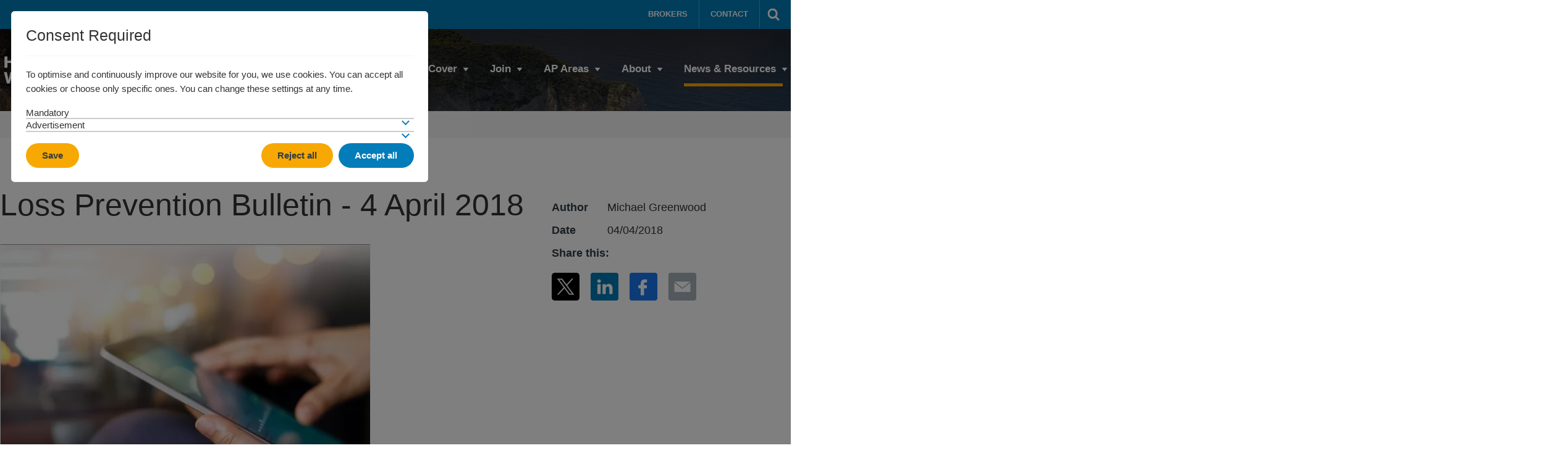

--- FILE ---
content_type: text/html; charset=utf-8
request_url: https://www.hellenicwarrisks.com/news-resources/news/article/loss-prevention-bulletin-4-april-2018-143206/
body_size: 8099
content:
<!DOCTYPE html> <html dir="ltr" lang="en" prefix="og: http://ogp.me/ns#"> <head> <meta charset="utf-8"> <!-- Designed & Developed by Liquid Light (https://www.liquidlight.co.uk) This website is powered by TYPO3 - inspiring people to share! TYPO3 is a free open source Content Management Framework initially created by Kasper Skaarhoj and licensed under GNU/GPL. TYPO3 is copyright 1998-2026 of Kasper Skaarhoj. Extensions are copyright of their respective owners. Information and contribution at https://typo3.org/ --> <link rel="icon" href="/typo3conf/ext/hellenic/Resources/Public/Images/favicon.ico" type="image/vnd.microsoft.icon"> <title>Loss Prevention Bulletin - 4 April 2018 - Hellenic War Risks</title> <meta http-equiv="x-ua-compatible" content="IE=edge" /> <meta name="generator" content="TYPO3 CMS" /> <meta name="description" content="Coalition says Houthis hit Saudi oil tanker off Hodeidah, Yemen&amp;nbsp;" /> <meta name="viewport" content="width=device-width, initial-scale=1" /> <meta name="robots" content="index,follow" /> <meta property="og:type" content="article" /> <meta property="og:title" content="Loss Prevention Bulletin - 4 April 2018" /> <meta property="og:description" content="Coalition says Houthis hit Saudi oil tanker off Hodeidah, Yemen&amp;nbsp;" /> <meta name="twitter:title" content="Loss Prevention Bulletin - 4 April 2018" /> <meta name="twitter:description" content="Coalition says Houthis hit Saudi oil tanker off Hodeidah, Yemen&amp;nbsp;" /> <meta name="twitter:card" content="summary_large_image" /> <link rel="stylesheet" href="/typo3temp/assets/compressed/merged-fd481b333e10640c259f7939541ccaa1-dced8a6f9137bf574e23ea6263a07cb4.css.gzip?1768388004" media="screen"> <link rel="stylesheet" href="/typo3temp/assets/compressed/merged-00adaf606bf52791b8a15e5f1081b02b-8aba2a763fa4176255f433725fbcf8a6.css.gzip?1768388004" media="print"> <script>
/*<![CDATA[*/
/*TS_inlineJS*/
document.documentElement.className+=' hasJs';
if(localStorage['EXT:CustomFonts'] && localStorage['EXT:CustomFonts'] === 'Loaded') {document.documentElement.className += ' fontsLoaded';}
function onRecaptchaSubmit() { document.querySelectorAll('[data-callback="onRecaptchaSubmit"]')[0].form.submit(); return false; }

/*]]>*/
</script> <link rel="alternate" type="application/rss+xml" title="News (RSS 2.0)" href="https://www.hellenicwarrisks.com/news-resources/news/rss"> <link rel="alternate" type="application/rss+xml" title="Publications (RSS 2.0)" href="https://www.hellenicwarrisks.com/news-resources/publications/rss"> <link rel="alternate" type="application/rss+xml" title="Circulars (RSS 2.0)" href="https://www.hellenicwarrisks.com/news-resources/circulars/rss"> <link rel="alternate" type="application/rss+xml" title="Rules (RSS 2.0)" href="https://www.hellenicwarrisks.com/news-resources/rules/rss"> <link rel="alternate" type="application/rss+xml" title="Policy documents (RSS 2.0)" href="https://www.hellenicwarrisks.com/brokers/policy-documents/rss"> <link rel="alternate" type="application/rss+xml" title="Team (RSS 2.0)" href="https://www.hellenicwarrisks.com/contact/team/rss"> <link rel="search" type="application/opensearchdescription+xml" title="Hellenic War Risks" href="https://www.hellenicwarrisks.com/open-search"><link rel="icon" href="/typo3conf/ext/hellenic/Resources/Public/Images/favicon.ico" sizes="any"><link rel="icon" href="/typo3conf/ext/hellenic/Resources/Public/Images/favicon.svg" type="image/svg+xml"><link rel="apple-touch-icon" href="/typo3conf/ext/hellenic/Resources/Public/Images/favicon_180.png"><link rel="dns-prefetch" href="https://www.googletagmanager.com"> <link rel="preconnect" crossorigin href="https://www.googletagmanager.com"><script>window.dataLayer = window.dataLayer || [];
function gtag(){dataLayer.push(arguments);}
gtag('consent', 'default', {'ad_storage': 'denied','ad_user_data': 'denied','ad_personalization': 'denied','analytics_storage': 'denied','functionality_storage': 'denied','personalization_storage': 'denied','security_storage': 'granted'});</script><script>(function(w,d,s,l,i){w[l]=w[l]||[];w[l].push({'gtm.start':
new Date().getTime(),event:'gtm.js'});var f=d.getElementsByTagName(s)[0],
j=d.createElement(s),dl=l!='dataLayer'?'&l='+l:'';j.async=true;j.src=
'https://www.googletagmanager.com/gtm.js?id='+i+dl;f.parentNode.insertBefore(j,f);
})(window,document,'script','dataLayer','GTM-MM246VQ');</script><link rel="manifest" href="https://www.hellenicwarrisks.com/manifest.webmanifest"><meta name="theme-color" content="#323c46"><script>if(navigator.serviceWorker)navigator.serviceWorker.register('/sw.js', {scope:'/'})</script> <link rel="canonical" href="https://www.hellenicwarrisks.com/news-resources/news/loss-prevention-bulletin-4-april-2018-143206/"/> </head> <body itemscope itemtype="https://schema.org/WebPage"> <noscript><iframe src="https://www.googletagmanager.com/ns.html?id=GTM-MM246VQ" height="0" width="0" style="display:none;visibility:hidden"></iframe></noscript> <div class="page" id="top"> <header class="siteHeader header"> <div class="banner"> <picture> <source srcset="/fileadmin/uploads/hellenic/Images_2021/Hellenic_banner.jpg" media="(min-width: 640px)"> <source srcset="/fileadmin/_processed_/9/3/csm_Hellenic_banner_3b29b204c1.jpg" media="(max-width: 640px)"> <img src="/fileadmin/_processed_/9/3/csm_Hellenic_banner_3b29b204c1.jpg" alt="" /> </picture> </div> <div class="container"> <div class="headWrapper"> <div class="logo"> <div class="wrapper"> <a title="Hellenic War Risks - Specialist mutual war risks insurance" href="https://www.hellenicwarrisks.com/"> <img title="Hellenic War Risks" alt="Hellenic War Risks" src="/typo3temp/assets/_processed_/b/2/csm_logo_print_d9dc3c1a7c.png" width="199" height="44" /> </a> </div> </div> <nav class="mobileNavigation"> <ul role="list"> <li> <a data-target=".navigationWrapper" class="menu" href="/sitemap/"> <span>Menu</span> </a> </li> </ul> </nav> <div class="navigationWrapper"> <div class="upperNavigation"> <nav class="headerNavigation"> <div class="wrapper"> <ul role="list" class="navigation horizontal"> <li class=""> <a href="/brokers/" class="" > <span>Brokers</span> </a> </li> <li class=""> <a href="/contact/" class="" > <span>Contact</span> </a> </li> </ul> </div> </nav> <div class="searchForm"> <form action="/search/" method="get" itemprop="potentialAction" itemscope itemtype="https://schema.org/SearchAction" role="search"> <fieldset> <legend>Site search</legend> <div class="fieldset"> <label> <span>Search keyword(s): </span> <input name="query" placeholder="" itemprop="query-input" type="search" size="20" autocomplete="off" aria-label="Search keyword(s)" > </label> <button class="search" title="Search"> <span>Search</span> </button> </div> </fieldset> </form> </div> <nav class="ctaNavigation"> <div class="wrapper"> <ul role="list" class="navigation horizontal"> </ul> </div> </nav> </div> <nav class="primaryNavigation"> <div class="wrapper"> <ul role="list" class="navigation horizontal"> <li class="hasChildren "> <a href="/our-cover/" class="hasChildren " > <span>Cover</span> </a> <ul class="subNav" role="list"> <li class=""> <a href="/our-cover/cover-details/" class="" > <span>Cover details</span> </a> </li> <li class=""> <a href="/our-cover/how-it-works/" class="" > <span>How it works</span> </a> </li> <li class=""> <a href="/our-cover/ap-area-cover-explained/" class="" > <span>AP Area cover explained</span> </a> </li> <li class=""> <a href="/our-cover/claims-process-explained/" class="" > <span>Claims process explained</span> </a> </li> <li class=""> <a href="/our-cover/in-the-event-support/" class="" > <span>In the event support</span> </a> </li> </ul> </li> <li class="hasChildren "> <a href="/join/" class="hasChildren " > <span>Join</span> </a> <ul class="subNav" role="list"> <li class=""> <a href="/join/application-form/" class="" > <span>Application Form</span> </a> </li> </ul> </li> <li class="hasChildren "> <a href="/ap-areas/" class="hasChildren " > <span>AP Areas</span> </a> <ul class="subNav" role="list"> <li class="hasChildren "> <a href="/ap-areas/africa/" class="hasChildren " > <span>Africa</span> </a> <ul class="subNav" role="list"> <li class=""> <a href="/ap-areas/africa/benin-gulf-of-guinea/" class="" > <span>Benin / Gulf of Guinea</span> </a> </li> <li class=""> <a href="/ap-areas/africa/libya/" class="" > <span>Libya</span> </a> </li> <li class=""> <a href="/ap-areas/africa/cabo-delgado/" class="" > <span>Cabo Delgado</span> </a> </li> <li class=""> <a href="/ap-areas/africa/nigeria/" class="" > <span>Nigeria</span> </a> </li> <li class=""> <a href="/ap-areas/africa/somalia/" class="" > <span>Somalia</span> </a> </li> <li class=""> <a href="/ap-areas/africa/sudan/" class="" > <span>Sudan</span> </a> </li> <li class=""> <a href="/ap-areas/africa/togo/" class="" > <span>Togo</span> </a> </li> <li class=""> <a href="/ap-areas/africa/indian-ocean-arabian-sea-gulf-of-aden-gulf-of-oman-southern-red-sea-transits/" class="" > <span>Indian Ocean / Arabian Sea / Gulf of Aden / Gulf of Oman / Southern Red Sea Transits</span> </a> </li> </ul> </li> <li class="hasChildren "> <a href="/ap-areas/europe/" class="hasChildren " > <span>Europe</span> </a> <ul class="subNav" role="list"> <li class=""> <a href="/ap-areas/europe/sea-of-azov-and-black-sea-waters-plus-defined-inland-waters/" class="" > <span>Sea of Azov and Black Sea waters plus defined inland waters</span> </a> </li> </ul> </li> <li class="hasChildren "> <a href="/ap-areas/middle-east/" class="hasChildren " > <span>Middle East</span> </a> <ul class="subNav" role="list"> <li class=""> <a href="/ap-areas/middle-east/arabian-gulf/" class="" > <span>Arabian Gulf</span> </a> </li> <li class=""> <a href="/ap-areas/middle-east/iran/" class="" > <span>Iran</span> </a> </li> <li class=""> <a href="/ap-areas/middle-east/iraq/" class="" > <span>Iraq</span> </a> </li> <li class=""> <a href="/ap-areas/middle-east/israel/" class="" > <span>Israel</span> </a> </li> <li class=""> <a href="/ap-areas/middle-east/lebanon/" class="" > <span>Lebanon</span> </a> </li> <li class=""> <a href="/ap-areas/middle-east/oman/" class="" > <span>Oman</span> </a> </li> <li class=""> <a href="/ap-areas/middle-east/saudi-arabia/" class="" > <span>Saudi Arabia</span> </a> </li> <li class=""> <a href="/ap-areas/middle-east/syria/" class="" > <span>Syria</span> </a> </li> <li class=""> <a href="/ap-areas/middle-east/uae/" class="" > <span>UAE</span> </a> </li> <li class=""> <a href="/ap-areas/middle-east/yemen/" class="" > <span>Yemen</span> </a> </li> </ul> </li> <li class="hasChildren "> <a href="/ap-areas/russia/" class="hasChildren " > <span>Russia</span> </a> <ul class="subNav" role="list"> <li class=""> <a href="/ap-areas/russia/russia/" class="" > <span>Russia</span> </a> </li> </ul> </li> <li class="hasChildren "> <a href="/ap-areas/south-america/" class="hasChildren " > <span>South America</span> </a> <ul class="subNav" role="list"> <li class=""> <a href="/ap-areas/south-america/guyana/" class="" > <span>Guyana</span> </a> </li> <li class=""> <a href="/ap-areas/south-america/venezuela/" class="" > <span>Venezuela</span> </a> </li> </ul> </li> </ul> </li> <li class="hasChildren "> <a href="/about-us/" class="hasChildren " > <span>About</span> </a> <ul class="subNav" role="list"> <li class=""> <a href="/about-us/about-the-club/" class="" > <span>About the club</span> </a> </li> <li class=""> <a href="/about-us/heritage/" class="" > <span>Heritage</span> </a> </li> <li class=""> <a href="/about-us/members/" class="" > <span>Members</span> </a> </li> <li class=""> <a href="/about-us/organisational-structure/" class="" > <span>Organisational structure</span> </a> </li> </ul> </li> <li class="active hasChildren "> <a href="/news-resources/" class="active hasChildren " > <span>News &amp; Resources</span> </a> <ul class="subNav" role="list"> <li class="active "> <a href="/news-resources/news/" class="active " > <span>News</span> </a> </li> <li class=""> <a href="/news-resources/publications/" class="" > <span>Publications</span> </a> </li> <li class=""> <a href="/news-resources/rules/" class="" > <span>Rules</span> </a> </li> <li class=""> <a href="/news-resources/circulars/" class="" > <span>Circulars</span> </a> </li> </ul> </li> </ul> </div> </nav> </div> </div> </div> <div class="breadcrumb"> <div class="wrapper"> <ol itemprop="breadcrumb" itemscope itemtype="http://schema.org/BreadcrumbList"> <li itemprop="itemListElement" itemscope itemtype="http://schema.org/ListItem"> <meta itemprop="position" content="1"> <a href="/" itemprop="item"> <span itemprop="name"> Home </span> </a> </li> <li itemprop="itemListElement" itemscope itemtype="http://schema.org/ListItem"> <meta itemprop="position" content="2"> <a href="/news-resources/" itemprop="item"> <span itemprop="name"> News &amp; Resources </span> </a> </li> <li itemprop="itemListElement" itemscope itemtype="http://schema.org/ListItem"> <meta itemprop="position" content="3"> <a href="/news-resources/news/" itemprop="item"> <span itemprop="name"> News </span> </a> </li> <li itemprop="itemListElement" itemscope itemtype="http://schema.org/ListItem"> <meta itemprop="position" content="4"> <a href="/news-resources/news/article/" itemprop="item"> <span itemprop="name"> Article </span> </a> </li> </ol> </div> </div> </header> <main id="content"> <div class="container"> <!--TYPO3SEARCH_begin--> <div class="pageLayout oneColumnPage"> <div class="wrapper"> <div class="pageRow contentHeader header"> <div class="wrapper"> </div> </div> <div class="pageRow content" itemprop="mainContentOfPage" itemscope itemtype="http://schema.org/WebPageElement"> <div class="wrapper"> <div class="pageColumn primary"> <div class="wrapper"> <div id="c39847" class="frame frame-default frame-type-list frame-layout-0"> <!-- BEGIN: Content of extension "ll_catalog", plugin "tx_llcatalog_pi" --> <div class="tx-llcatalog-pi"> <div class="news single "> <div class="layout twoColumn seventyThirty"> <div class="wrapper"> <div class="column one"> <div class="wrapper"> <!--TYPO3SEARCH_end--> <h1>Loss Prevention Bulletin - 4 April 2018</h1> <!--TYPO3SEARCH_begin--> <div class="photo"> <div class="images"><img src="/typo3conf/ext/thomasmiller/Resources/Public/Images/knowledge_placeholder.jpg" width="600" height="368" alt="" border="0"></div> </div> <div class="description"><p>Date of incident: 03/04/2018&nbsp; </p> <p>Houthi rebels hit a Saudi oil tanker in international waters off the western port city of Hodeidah, the Saudi-led coalition said. It was not immediately clear what weapon was used in the attack. The coalition said it conducted a "swift intervention" to foil the attack, and that the vessel was able to continue its course despite being lightly hit. An EU naval force operating in the area confirmed that the crew were unharmed, without providing further details. The Houthis stated that they had struck a coalition warship in response to an airstrike that killed 12 civilians on 3 April. The Saudi energy minister said that the attack would not impact oil supplies, with Saudi sources confirming that oil operations were proceeding normally, Reuters reported. The incident comes amid heightened tensions after the Houthis launched a string of missile attacks on Saudi Arabia in recent days.</p></div> <div class="content"></div> </div> </div> <div class="column two"> <div class="wrapper"> <dl> <dt>Author</dt> <dd>Michael Greenwood</dd> <dt>Date</dt> <dd>04/04/2018</dd> </dl> <!--TYPO3SEARCH_end--> <div class="social sharePageWidgetLinks"> <p>Share this:</p> <ul class="social"> <li> <a href="https://twitter.com/intent/tweet?text=Loss%20Prevention%20Bulletin%20-%204%20April%202018+-+https%3A%2F%2Fwww.hellenicwarrisks.com%2Fnews-resources%2Fnews%2Floss-prevention-bulletin-4-april-2018-143206%2F" class="socialShare jsSocialShare socialShareTwitter"> <span>Tweet</span> </a> </li> <li> <a href="https://www.linkedin.com/shareArticle?url=https%3A%2F%2Fwww.hellenicwarrisks.com%2Fnews-resources%2Fnews%2Floss-prevention-bulletin-4-april-2018-143206%2F&amp;title=Loss%20Prevention%20Bulletin%20-%204%20April%202018" class="socialShare socialShareLinkedIn jsSocialShare"> <span>Share on LinkedIn</span> </a> </li> <li> <a href="https://www.facebook.com/sharer/sharer.php?u=https%3A%2F%2Fwww.hellenicwarrisks.com%2Fnews-resources%2Fnews%2Floss-prevention-bulletin-4-april-2018-143206%2F" class="socialShare jsSocialShare socialShareFacebook"> <span>Share on Facebook</span> </a> </li> <li> <a href="mailto:?subject=Loss%20Prevention%20Bulletin%20-%204%20April%202018&amp;body=Loss%20Prevention%20Bulletin%20-%204%20April%202018%20-%20https%3A%2F%2Fwww.hellenicwarrisks.com%2Fnews-resources%2Fnews%2Floss-prevention-bulletin-4-april-2018-143206%2F" class="socialShare socialShareEmail"> <span>Forward to a friend</span> </a> </li> </ul> </div> <!--TYPO3SEARCH_begin--> </div> </div> </div> </div> <div class="content"> <div class="news list cards related"> <div class="records"> <div class="record "> <a href="/news-resources/news/best-management-practices-maritime-security/"> <!-- BEGIN image --> <div class="photo"> <span class="images"><span class="image"><img src="/fileadmin/_processed_/2/e/csm_BMP_jpg_b2b3389d7e.jpg" width="370" height="185" alt="Best Management Practices - Maritime Security" border="0"></span></span> </div> <!-- END image --> <div class="details"> <p class="date">08/05/2025</p> <h2>Best Management Practices - Maritime Security</h2> <p><p>Maritime industry releases updated anti-piracy guidelines for maritime security.</p></p> </div> </a> </div> <div class="record "> <a href="/news-resources/news/paul-knight-159281/"> <!-- BEGIN image --> <div class="photo"> <span class="images"><span class="image"><img src="/fileadmin/_processed_/b/0/csm_paul-knight_dc99bb75d9.jpg" width="370" height="185" alt="Paul Knight" border="0"></span></span> </div> <!-- END image --> <div class="details"> <p class="date">19/12/2024</p> <h2>Paul Knight</h2> <p><p>With great sadness, the Managers advise that Paul Knight, Managing Director of Hellenic War Risks, passed away last week after a long illness.</p></p> </div> </a> </div> <div class="record "> <a href="/news-resources/news/resolved-telephone-issues-in-the-isle-of-man-office-156960/"> <!-- BEGIN image --> <div class="photo"> <span class="images"><img src="/typo3conf/ext/thomasmiller/Resources/Public/Images/knowledge_placeholder.jpg" width="600" height="368" alt="" border="0"></span> </div> <!-- END image --> <div class="details"> <p class="date">19/11/2024</p> <h2>Resolved: Telephone Issues in the Isle of Man Office</h2> <p></p> </div> </a> </div> <div class="record "> <a href="/news-resources/news/risk-intelligence-webinar-13-february-158889/"> <!-- BEGIN image --> <div class="photo"> <span class="images"><span class="image"><img src="/typo3temp/assets/_processed_/9/e/csm_05._Ukraine_webinar_picture_01_45484f80fa.jpg" width="370" height="185" alt="Risk Intelligence Webinar, 13 February" border="0"></span></span> </div> <!-- END image --> <div class="details"> <p class="date">01/03/2024</p> <h2>Risk Intelligence Webinar, 13 February</h2> <p><p>Our partners, Risk Intelligence, held a webinar on 13 February on "War in Ukraine - the impact on shipping".</p></p> </div> </a> </div> </div> </div> </div> </div> </div> <!-- END: Content of extension "ll_catalog", plugin "tx_llcatalog_pi" --> </div> </div> </div> </div> </div> <div class="pageRow contentFooter footer"> <div class="wrapper"> </div> </div> </div> </div> <!--TYPO3SEARCH_end--> </div> </main> <footer class="siteFooter"> <div class="container"> <div class="footerDetails"> <div class="logo"> <div class="wrapper"> <a title="Hellenic War Risks - Specialist mutual war risks insurance" href="https://www.hellenicwarrisks.com/"> <img title="Hellenic War Risks" alt="Hellenic War Risks" src="/typo3temp/assets/_processed_/b/2/csm_logo_print_d9dc3c1a7c.png" width="199" height="44" /> </a> </div> </div> <p>Hellenic War Risks is Authorised &amp; Regulated by Isle of Man Financial Services Authority and the Bermuda Monetary Authority.</p> <div class="thomasMillerSiteSelection"> <label>Other Thomas Miller businesses</label> <ul class="siteSelect" id="siteSelect" data-js-jump-menu> <li><a href="https://www.thomasmiller.com/">Thomas Miller Group</a></li> <li><a href="https://www.ukpandi.com/">UK P&amp;I Club</a></li> <li><a href="https://www.ttclub.com/">TT Club</a></li> <li><a href="https://www.ukdefence.com/">UK Defence Club</a></li> <li><a href="https://www.hellenicwarrisks.com/">Hellenic War Risks</a></li> <li><a href="https://www.ukwarrisks.com/">UK War Risks</a></li> <li><a href="https://www.itic-insure.com/ ">ITIC</a></li> <li><a href="https://www.barmutual.co.uk/">Bar Mutual</a></li> <li><a href="https://www.opdu.com/">OPDU</a></li> <li><a href="https://www.pamia.co.uk/">PAMIA</a></li> <li><a href="https://www.blpinsurance.com/">BLP</a></li> <li><a href="https://www.thomasmillerspecialty.com/">Thomas Miller Specialty</a></li> <li><a href="https://www.brookesbell.com/">Brookes Bell</a></li> <li><a href="https://www.thomasmillerclaims.com">Thomas Miller Claims Management</a></li> <li><a href="https://www.shearwater-law.com/">Shearwater Law</a></li> <li><a href="https://www.thomasmillerlegal.com/">Thomas Miller Legal</a></li> <li><a href="https://www.tminvestment.com/ ">Thomas Miller Investment</a></li> <li><a href="https://www.activitiesindustrymutual.co.uk/">Activities Industry Mutual</a></li> <li><a href="https://fairleadgroup.com/">Fairlead</a></li> <li><a href="https://www.fric.org.uk/">Fire & Rescue Indemnity Company</a></li> <li><a href="https://www.thejudgeglobal.com/">The Judge</a></li> <li><a href="https://navata-global.com/">Navata</a></li> </ul> </div> </div> <div class="footerNavigationWrapper"> <nav class="footerNavigation"> <div class="wrapper"> <ul role="list" class="navigation horizontal"> <li class=""> <a href="/terms-conditions/" class="" > <span>Terms &amp; Conditions</span> </a> </li> <li class=""> <a href="/cookies-privacy-policy/" class="" > <span>Cookies &amp; Privacy Policy</span> </a> </li> <li class=""> <a href="/accessibility-policy/" class="" > <span>Accessibility Policy</span> </a> </li> <li class=""> <a href="/sitemap/" class="" > <span>Sitemap</span> </a> </li> <li class=""> <a href="/search/" class="" > <span>Search</span> </a> </li> </ul> </div> </nav> </div> <div class="social"> <ul> </ul> </div> <div class="footerMeta"> <div class="copyright"> &copy; 2026 Hellenic War Risks </div> <div class="credits"> <div class="wrapper"> <a href="https://www.liquidlight.co.uk/" rel="noopener"> Web design agency </a> - Liquid Light </div> </div> </div> </div> </footer> </div> <script data-schema="WebSite" type="application/ld+json">{"@context":"http:\/\/schema.org","@type":"WebSite","name":"Hellenic War Risks","url":"https:\/\/www.hellenicwarrisks.com\/","description":"Specialist mutual war risks insurance","potentialAction":{"@type":"SearchAction","target":"https:\/\/www.hellenicwarrisks.com\/search\/?query={query}","query-input":"required name=query"}}</script> <script data-schema="Organization" type="application/ld+json">{"@context":"http:\/\/schema.org","@type":"Organization","name":"Hellenic War Risks","url":"https:\/\/www.hellenicwarrisks.com\/","description":"Specialist mutual war risks insurance"}</script> <div id="cookieman-modal" data-cookieman-showonce="1" data-cookieman-settings="{&quot;groups&quot;:{&quot;mandatory&quot;:{&quot;preselected&quot;:true,&quot;disabled&quot;:true,&quot;trackingObjects&quot;:[&quot;CookieConsent&quot;,&quot;fe_typo_user&quot;]},&quot;advertisement&quot;:{&quot;trackingObjects&quot;:[&quot;GoogleTagManager&quot;,&quot;GoogleAnalytics&quot;]}},&quot;trackingObjects&quot;:{&quot;CookieConsent&quot;:{&quot;show&quot;:{&quot;CookieConsent&quot;:{&quot;duration&quot;:&quot;1&quot;,&quot;durationUnit&quot;:&quot;year&quot;,&quot;type&quot;:&quot;cookie_http+html&quot;,&quot;provider&quot;:&quot;Website&quot;}}},&quot;fe_typo_user&quot;:{&quot;show&quot;:{&quot;fe_typo_user&quot;:{&quot;duration&quot;:&quot;&quot;,&quot;durationUnit&quot;:&quot;session&quot;,&quot;type&quot;:&quot;cookie_http&quot;,&quot;provider&quot;:&quot;Website&quot;}}},&quot;GoogleTagManager&quot;:{&quot;inject&quot;:&quot;\u003Cscript type=\&quot;text\/javascript\&quot;\u003E\n\tgtag(&#039;consent&#039;, &#039;update&#039;, {&#039;ad_storage&#039;: &#039;granted&#039;,&#039;ad_user_data&#039;: &#039;granted&#039;,&#039;ad_personalization&#039;: &#039;granted&#039;,&#039;analytics_storage&#039;: &#039;granted&#039;,&#039;functionality_storage&#039;: &#039;granted&#039;,&#039;personalization_storage&#039;: &#039;granted&#039;});\n\u003C\/script\u003E&quot;,&quot;show&quot;:{&quot;_dc_gtm_--property-id--&quot;:{&quot;duration&quot;:&quot;1&quot;,&quot;durationUnit&quot;:&quot;minute&quot;,&quot;type&quot;:&quot;cookie_http+html&quot;,&quot;provider&quot;:&quot;Google&quot;,&quot;htmlCookieRemovalPattern&quot;:&quot;^_dc_gtm_UA\\-\\d+\\-\\d+$&quot;}}},&quot;GoogleAnalytics&quot;:{&quot;show&quot;:{&quot;DSID&quot;:{&quot;duration&quot;:&quot;2&quot;,&quot;durationUnit&quot;:&quot;weeks&quot;,&quot;type&quot;:&quot;cookie_http+html&quot;,&quot;provider&quot;:&quot;Google&quot;},&quot;test_cookie&quot;:{&quot;duration&quot;:&quot;15&quot;,&quot;durationUnit&quot;:&quot;minutes&quot;,&quot;type&quot;:&quot;cookie_http+html&quot;,&quot;provider&quot;:&quot;Google&quot;},&quot;IDE&quot;:{&quot;duration&quot;:&quot;24&quot;,&quot;durationUnit&quot;:&quot;months&quot;,&quot;type&quot;:&quot;cookie_http+html&quot;,&quot;provider&quot;:&quot;Google&quot;},&quot;FPLC&quot;:{&quot;duration&quot;:&quot;20&quot;,&quot;durationUnit&quot;:&quot;hours&quot;,&quot;type&quot;:&quot;cookie_http+html&quot;,&quot;provider&quot;:&quot;Google&quot;},&quot;FPID&quot;:{&quot;duration&quot;:&quot;2&quot;,&quot;durationUnit&quot;:&quot;years&quot;,&quot;type&quot;:&quot;cookie_http+html&quot;,&quot;provider&quot;:&quot;Google&quot;},&quot;GA_OPT_OUT&quot;:{&quot;duration&quot;:&quot;7&quot;,&quot;durationUnit&quot;:&quot;years&quot;,&quot;type&quot;:&quot;cookie_http+html&quot;,&quot;provider&quot;:&quot;Google&quot;},&quot;__utma&quot;:{&quot;duration&quot;:&quot;2&quot;,&quot;durationUnit&quot;:&quot;years&quot;,&quot;type&quot;:&quot;cookie_http+html&quot;,&quot;provider&quot;:&quot;Google&quot;},&quot;__utmb&quot;:{&quot;duration&quot;:&quot;30&quot;,&quot;durationUnit&quot;:&quot;minutes&quot;,&quot;type&quot;:&quot;cookie_http+html&quot;,&quot;provider&quot;:&quot;Google&quot;},&quot;__utmc&quot;:{&quot;duration&quot;:&quot;&quot;,&quot;durationUnit&quot;:&quot;session&quot;,&quot;type&quot;:&quot;cookie_http+html&quot;,&quot;provider&quot;:&quot;Google&quot;},&quot;__utmt&quot;:{&quot;duration&quot;:&quot;10&quot;,&quot;durationUnit&quot;:&quot;minutes&quot;,&quot;type&quot;:&quot;cookie_http+html&quot;,&quot;provider&quot;:&quot;Google&quot;},&quot;__utmz&quot;:{&quot;duration&quot;:&quot;6&quot;,&quot;durationUnit&quot;:&quot;months&quot;,&quot;type&quot;:&quot;cookie_http+html&quot;,&quot;provider&quot;:&quot;Google&quot;},&quot;__utmv&quot;:{&quot;duration&quot;:&quot;2&quot;,&quot;durationUnit&quot;:&quot;years&quot;,&quot;type&quot;:&quot;cookie_http+html&quot;,&quot;provider&quot;:&quot;Google&quot;},&quot;_ga&quot;:{&quot;duration&quot;:&quot;2&quot;,&quot;durationUnit&quot;:&quot;years&quot;,&quot;type&quot;:&quot;cookie_http+html&quot;,&quot;provider&quot;:&quot;Google&quot;},&quot;_gat&quot;:{&quot;duration&quot;:&quot;1&quot;,&quot;durationUnit&quot;:&quot;minute&quot;,&quot;type&quot;:&quot;cookie_http+html&quot;,&quot;provider&quot;:&quot;Google&quot;},&quot;_gat_--custom-name--&quot;:{&quot;duration&quot;:&quot;1&quot;,&quot;durationUnit&quot;:&quot;minute&quot;,&quot;type&quot;:&quot;cookie_http+html&quot;,&quot;provider&quot;:&quot;Google&quot;},&quot;_gid&quot;:{&quot;duration&quot;:&quot;24&quot;,&quot;durationUnit&quot;:&quot;hours&quot;,&quot;type&quot;:&quot;cookie_http+html&quot;,&quot;provider&quot;:&quot;Google&quot;},&quot;_ga_--container-id--&quot;:{&quot;duration&quot;:&quot;2&quot;,&quot;durationUnit&quot;:&quot;years&quot;,&quot;type&quot;:&quot;cookie_http+html&quot;,&quot;provider&quot;:&quot;Google&quot;,&quot;htmlCookieRemovalPattern&quot;:&quot;^_ga_&quot;},&quot;_dc_gtm_--property-id--&quot;:{&quot;duration&quot;:&quot;1&quot;,&quot;durationUnit&quot;:&quot;minute&quot;,&quot;type&quot;:&quot;cookie_http+html&quot;,&quot;provider&quot;:&quot;Google&quot;,&quot;htmlCookieRemovalPattern&quot;:&quot;^_dc_gtm_UA\\-\\d+\\-\\d+$&quot;},&quot;_gaexp&quot;:{&quot;duration&quot;:&quot;93&quot;,&quot;durationUnit&quot;:&quot;days&quot;,&quot;type&quot;:&quot;cookie_http+html&quot;,&quot;provider&quot;:&quot;Google&quot;},&quot;_gaexp_rc&quot;:{&quot;duration&quot;:&quot;10&quot;,&quot;durationUnit&quot;:&quot;seconds&quot;,&quot;type&quot;:&quot;cookie_http+html&quot;,&quot;provider&quot;:&quot;Google&quot;},&quot;_opt_awcid&quot;:{&quot;duration&quot;:&quot;24&quot;,&quot;durationUnit&quot;:&quot;hours&quot;,&quot;type&quot;:&quot;cookie_http+html&quot;,&quot;provider&quot;:&quot;Google&quot;},&quot;_opt_awmid&quot;:{&quot;duration&quot;:&quot;24&quot;,&quot;durationUnit&quot;:&quot;hours&quot;,&quot;type&quot;:&quot;cookie_http+html&quot;,&quot;provider&quot;:&quot;Google&quot;},&quot;_opt_awgid&quot;:{&quot;duration&quot;:&quot;24&quot;,&quot;durationUnit&quot;:&quot;hours&quot;,&quot;type&quot;:&quot;cookie_http+html&quot;,&quot;provider&quot;:&quot;Google&quot;},&quot;_opt_awkid&quot;:{&quot;duration&quot;:&quot;24&quot;,&quot;durationUnit&quot;:&quot;hours&quot;,&quot;type&quot;:&quot;cookie_http+html&quot;,&quot;provider&quot;:&quot;Google&quot;},&quot;_opt_utmc&quot;:{&quot;duration&quot;:&quot;24&quot;,&quot;durationUnit&quot;:&quot;hours&quot;,&quot;type&quot;:&quot;cookie_http+html&quot;,&quot;provider&quot;:&quot;Google&quot;},&quot;_gac_--property-id--&quot;:{&quot;duration&quot;:&quot;90&quot;,&quot;durationUnit&quot;:&quot;days&quot;,&quot;type&quot;:&quot;cookie_http+html&quot;,&quot;provider&quot;:&quot;Google&quot;,&quot;htmlCookieRemovalPattern&quot;:&quot;^_gac_&quot;},&quot;AMP_TOKEN&quot;:{&quot;duration&quot;:&quot;1&quot;,&quot;durationUnit&quot;:&quot;year&quot;,&quot;type&quot;:&quot;cookie_http+html&quot;,&quot;provider&quot;:&quot;Google&quot;}}}}}" class="modal fade" tabindex="-1" role="dialog" aria-label="Cookie Dialog" ><div class="modal-dialog" role="document"><div class="modal-content"><div class="modal-body"><h2>Consent Required</h2><p>To optimise and continuously improve our website for you, we use cookies. You can accept all cookies or choose only specific ones. You can change these settings at any time.</p><form data-cookieman-form data-cookieman-dnt-enabled="You already opted out of user tracking via your &lt;a target=&quot;_blank&quot; rel=&quot;noopener&quot; href=&quot;https://en.wikipedia.org/wiki/Do_Not_Track&quot;&gt;browser&#039;s Do-not-track function&lt;/a&gt;. We accept that. You can affect this via your browser&#039;s settings."><div class="toggle"><details><summary>Mandatory</summary><div class="checkbox-inline"><label><input name="mandatory" value="1" type="checkbox" checked="checked" disabled="disabled" > Essential </label></div><p> These cookies are needed for a smooth operation of our website. </p><div class="table-responsive"><table class="table table-hover table-condensed"><thead><tr><th>Name</th><th>Purpose</th><th>Lifetime</th><th>Type</th><th>Provider</th></tr></thead><tbody><tr><td> CookieConsent </td><td> Saves your consent to using cookies. </td><td> 1 year </td><td> HTML </td><td> Website </td></tr><tr><td> fe_typo_user </td><td> Assigns your browser to a session on the server. </td><td> session </td><td> HTTP </td><td> Website </td></tr></tbody></table></div></details></div><div class="toggle"><details><summary>Advertisement</summary><div class="checkbox-inline"><label><input name="advertisement" value="1" type="checkbox" > Accept </label></div><p></p><div class="table-responsive"><table class="table table-hover table-condensed"><thead><tr><th>Name</th><th>Purpose</th><th>Lifetime</th><th>Type</th><th>Provider</th></tr></thead><tbody><tr><td> _dc_gtm_--property-id-- </td><td> Used by DoubleClick (Google Tag Manager) to help identify the visitors by either age, gender or interests. </td><td> 1 minute </td><td> HTML </td><td> Google </td></tr><tr><td> DSID </td><td> Google: Security, Functionality, Advertising for AdSense, Campaign Manager, Google Ad Manager, Google Analytics, Display + Video 360, Search Ads 360 </td><td> 2 weeks </td><td> HTML </td><td> Google </td></tr><tr><td> test_cookie </td><td> Google: Functionality for AdSense, Campaign Manager, Google Ad Manager, Google Analytics, Display + Video 360, Search Ads 360 </td><td> 15 minutes </td><td> HTML </td><td> Google </td></tr><tr><td> IDE </td><td> Google: Advertising for Campaign Manager, Display + Video 360, Google Ad Manager, Google Analytics, Search Ads 360 </td><td> 24 months </td><td> HTML </td><td> Google </td></tr><tr><td> FPLC </td><td> Google: Analytics for Google Analytics </td><td> 20 hours </td><td> HTML </td><td> Google </td></tr><tr><td> FPID </td><td> Google: Analytics for Google Analytics </td><td> 2 years </td><td> HTML </td><td> Google </td></tr><tr><td> GA_OPT_OUT </td><td> Google: Functionality for Google Analytics </td><td> 7 years </td><td> HTML </td><td> Google </td></tr><tr><td> __utma </td><td> Google: Analytics for Google Analytics </td><td> 2 years </td><td> HTML </td><td> Google </td></tr><tr><td> __utmb </td><td> Google: Analytics for Google Analytics </td><td> 30 minutes </td><td> HTML </td><td> Google </td></tr><tr><td> __utmc </td><td> Google: Analytics for Google Analytics </td><td> session </td><td> HTML </td><td> Google </td></tr><tr><td> __utmt </td><td> Google: Analytics for Google Analytics </td><td> 10 minutes </td><td> HTML </td><td> Google </td></tr><tr><td> __utmz </td><td> Google: Analytics for Google Analytics </td><td> 6 months </td><td> HTML </td><td> Google </td></tr><tr><td> __utmv </td><td> Google: Analytics for Google Analytics </td><td> 2 years </td><td> HTML </td><td> Google </td></tr><tr><td> _ga </td><td> Used to distinguish users. </td><td> 2 years </td><td> HTML </td><td> Google </td></tr><tr><td> _gat </td><td> Used to throttle request rate. </td><td> 1 minute </td><td> HTML </td><td> Google </td></tr><tr><td> _gat_--custom-name-- </td><td> Google: Analytics for Google Analytics </td><td> 1 minute </td><td> HTML </td><td> Google </td></tr><tr><td> _gid </td><td> Used to distinguish users. </td><td> 24 hours </td><td> HTML </td><td> Google </td></tr><tr><td> _ga_--container-id-- </td><td> Persists session state. </td><td> 2 years </td><td> HTML </td><td> Google </td></tr><tr><td> _gaexp </td><td> Google: Analytics for Google Analytics, Optimize </td><td> 93 days </td><td> HTML </td><td> Google </td></tr><tr><td> _gaexp_rc </td><td> Google: Analytics for Google Analytics, Optimize </td><td> 10 seconds </td><td> HTML </td><td> Google </td></tr><tr><td> _opt_awcid </td><td> Google: Analytics for Google Analytics, Optimize </td><td> 24 hours </td><td> HTML </td><td> Google </td></tr><tr><td> _opt_awmid </td><td> Google: Analytics for Google Analytics, Optimize </td><td> 24 hours </td><td> HTML </td><td> Google </td></tr><tr><td> _opt_awgid </td><td> Google: Analytics for Google Analytics, Optimize </td><td> 24 hours </td><td> HTML </td><td> Google </td></tr><tr><td> _opt_awkid </td><td> Google: Analytics for Google Analytics, Optimize </td><td> 24 hours </td><td> HTML </td><td> Google </td></tr><tr><td> _opt_utmc </td><td> Google: Analytics for Google Analytics, Optimize </td><td> 24 hours </td><td> HTML </td><td> Google </td></tr><tr><td> _gac_--property-id-- </td><td> Contains campaign related information for the user. If you have linked your Google Analytics and Google Ads accounts, Google Ads website conversion tags will read this cookie unless you opt-out. </td><td> 90 days </td><td> HTML </td><td> Google </td></tr><tr><td> AMP_TOKEN </td><td> Contains a token that can be used to retrieve a Client ID from AMP Client ID service. Other possible values indicate opt-out, request in progress or an error retrieving a Client ID from AMP Client ID service. </td><td> 1 year </td><td> HTML </td><td> Google </td></tr></tbody></table></div></details></div></form><div class="controlButtons"><button data-cookieman-save class="buttonAlt"> Save </button><div class="acceptReject"><button data-cookieman-accept-none data-cookieman-save class="buttonAlt"> Reject all </button><button data-cookieman-accept-all data-cookieman-save class="button"> Accept all </button></div></div><div class="clearfix"></div></div></div></div></div> <script src="/typo3temp/assets/compressed/merged-3f3be3e0ba17dc83e654a2df2e910fe8-8e6af82147b9afad5d465b97d36f0c89.js.gzip?1768387987"></script> <script src="https://www.google.com/recaptcha/api.js?hl="></script> <script src="/typo3temp/assets/compressed/merged-296d896bd764d311f347a2afde1682da-4b2678a61d5928e626cf94c9922e84fd.js.gzip?1768388004"></script> </body> </html>

--- FILE ---
content_type: text/css
request_url: https://www.hellenicwarrisks.com/typo3temp/assets/compressed/merged-00adaf606bf52791b8a15e5f1081b02b-8aba2a763fa4176255f433725fbcf8a6.css.gzip?1768388004
body_size: 1228
content:
:root{--base:#333333;--primary:#607d8b;--primaryLight:var(--primary);--primaryDark:#30424b;--secondary:#3f51b5;--required:#d81f2a;--neutralDarkest:#000;--neutralDark:#333;--neutralMid:#CCC;--neutralMidLight:#DADADA;--neutralLight:#F2F2F2;--neutralLightest:#FFF;--facebook:#1877f2;--linkedin:#007bb5;--mailto:#a6b1b7;--twitter:#1da1f2;--vimeo:#1ab7ea;--youtube:#ff0000;--maxWidth:70.5rem;--thinWidth:50rem;--thirtySeventyWidth:32.5%;--twoColSidebarWidth:30%;--gutter:1rem;--gutterNeg:calc(var(--gutter) * -1);--gutterSmall:0.75rem;--gutterSmallNeg:calc(var(--gutterSmall) * -1);--gutterLarge:2.5rem;--gutterLargeNeg:calc(var(--gutterLarge) * -1);--duct:1rem;--stub:0.1rem;--stubSmall:0.1rem;--stubLarge:2.5rem;--linkColour:var(--primary);--linkTextDecoration:none;--linkColourHover:var(--secondary);--linkTextDecorationHover:none;--navUpperBgColour:var(--neutralDark);--navUpperHeight:2.6rem;--navWrapperBg:var(--neutralDark);--navWrapperItemBorder:rgba(255,255,255,0.15);--navWrapperOverlayBg:rgba(255,255,255,0.4);--navHeaderLinkColour:var(--neutralLightest);--navHeaderLinkColourHover:var(--secondary);--navHeaderLinkColourActive:var(--secondary);--navHeaderLinkBgHover:var(--neutralDarkest);--navHeaderLinkPadding:0.7rem 1rem;--navHeaderLinkBorderRight:thin solid rgba(255,255,255,0.3);--navPrimaryColour:var(--neutralLightest);--navPrimaryColourHover:var(--secondary);--navPrimaryLinkActive:var(--secondary);--navPrimaryLinkActiveTopLevel:var(--neutralLightest);--navPrimaryLinkActiveBorderWidth:0;--navPrimaryLinkActiveBorderColour:transparent;--navPrimaryBgColour:transparent;--navPrimarySubNavLinkColour:var(--neutralLightest);--navPrimarySubNavLinkColourHover:var(--primary);--navPrimarySubNavLinkColourActive:var(--primary);--navSecondaryActive:var(--secondary);--navSecondaryActiveColour:var(--neutralLightest);--navCtaLinkBg:var(--primary);--navCtaLinkColour:inherit;--navFooterColumns:2;--burgerIconMargin:1.2rem 0 0;--burgerIconColour:var(--neutralLightest);--burgerIconColourHover:var(--primary);--breadcrumbBgColour:var(--neutralLight);--breadcrumbColour:var(--base);--footerBgColour:var(--neutralDark);--footerLineDivider:thin solid rgba(237,240,242,0.13);--footerLinkColour:var(--neutralMid);--footerLinkColourHover:var(--primary);--footerLinkColourActive:var(--neutralLightest);--footerTextColour:#A5A5A5;--footerTextFontSize:0.75rem;--socialBgColour:var(--neutralLightest);--socialBgColourHover:var(--primary);--quoteBorder:0.3rem solid var(--primary);--quoteBorderColourOnDarkBg:var(--neutralLight);--btnBg:var(--primary);--btnColour:var(--neutralLightest);--btnBgHover:var(--secondary);--btnColourHover:inherit;--btnAltColour:var(--neutralLightest);--btnAltColourHover:var(--neutralLightest);--btnAltBg:var(--secondary);--btnAltBgHover:var(--primary);--btnOutlineColour:var(--primary);--btnOutlineBgColour:transparent;--btnOutlineBorderColour:var(--neutralMid);--btnOutlineColourHover:var(--neutralLightest);--btnOutlineBgColourHover:var(--primary);--btnOutlineBorderColourHover:var(--primary);--formBorderColour:var(--neutralMidLight);--formFieldRadius:0.27rem;--llFormsGroupMargin:0 0 1rem;--llFormsControlLabelMargin:0 0 0.25rem;--paginationColour:var(--primary);--paginationColourHover:var(--secondary);--paginationActiveColour:var(--neutralLightest);--paginationActiveBgColour:var(--secondary);--paginationActiveBorderColour:var(--primary);--paginationLiHeight:1.8rem;--boxStyleHighlightBg:var(--neutralLight);--boxStyleHighlightColour:inherit;--boxStyleFeaturedBg:var(--primary);--boxStyleFeaturedColour:var(--neutralDarkest);--boxStyleFeaturedLink:var(--neutralLightest);--boxStyleFeaturedLinkHover:inherit;--boxStyleFeaturedBtnBg:var(--secondary);--boxStyleFeaturedBtnColour:var(--primary);--boxStyleFeaturedBtnBgHover:var(--primaryDark);--boxStyleFeaturedBtnColourHover:var(--neutralLightest);--boxStyleFeaturedBtnInlineColour:var(--neutralDarkest);--boxStyleFeaturedBtnInlineColourHover:inherit;--boxStyleEmphasisBg:var(--primaryDark);--boxStyleEmphasisColour:var(--neutralLightest);--boxStyleEmphasisLink:var(--neutralLightest);--boxStyleEmphasisLinkHover:var(--neutralMid);--boxStyleEmphasisBtnBg:var(--neutralLightest);--boxStyleEmphasisBtnColour:var(--primaryDark);--boxStyleEmphasisBtnBgHover:var(--primary);--boxStyleEmphasisBtnColourHover:var(--neutralLightest);--boxStyleEmphasisBtnInlineColour:var(--neutralDarkest);--boxStyleEmphasisBtnInlineColourHover:inherit;--homepageBannerSlab:rgba(96,125,139,0.85);--timelineDivider:var(--primary);--timelineBg:var(--neutralLight);--timelineHeadingBg:var(--primary);--timelineHeadingColour:var(--neutralLightest);--newsListVerticalSeparator:#E2E2E2;--newsListImageArrow:var(--neutralLightest);--mediaTypeLabelBg:rgba(255,255,255,0.85);--mediaTypeLabelPadding:0.4rem 0.75rem;--mediaTypeLabelColour:var(--primary);--mediaTypeLabelFontSize:0.9rem;--mediaTypeLabelFontWeight:bold;--mediaTypeLabelMaxWidth:6rem;--mediaTypeLabelLineHeight:1.3;--carouselSlideBg:transparent;--tableHeaderBackground:var(--primaryDark);--base:#333333;--primary:#027DB9;--primaryLighter:#95d7f7;--primaryLight:#068dd1;--primaryDark:#0876aa;--secondary:#F8A802;--neutralDarkest:#151A1F;--neutralDark:#313C46;--neutralMid:#CCC;--neutralLight:#f4f4f4;--neutralLightest:#FFF;--bannerHeight:25rem;--bannerBgOverlay:linear-gradient(rgba(0,0,0,0.75) 0,rgba(0,0,0,0.25) 100%);--linkColour:var(--primary);--linkColourHover:var(--secondary);--btnAltColour:var(--neutralDark);--btnOutlineBorderColour:var(--primary);--navUpperBgColour:var(--primary);--navHeaderColourHover:var(--neutralLightest);--navHeaderLinkColourHover:var(--secondary);--navHeaderLinkBgHover:var(--primaryDark);--navPrimaryLinkActive:var(--secondary);--navPrimaryLinkActiveBorderColour:var(--secondary);--navPrimarySubNavLinkColourHover:var(--secondary);--navPrimarySubNavLinkColourActive:var(--secondary);--navPrimaryLinkActiveTopLevel:var(--secondary);--navSecondaryActive:var(--secondary);--navSecondaryActiveColour:var(--neutralDark);--navCtaLinkColour:var(--neutralDark);--navCtaLinkBg:var(--secondary);--burgerIconColourHover:var(--primaryLight);--btnBgHover:var(--primaryDark);--btnColourHover:var(--neutralLightest);--homepageBannerSlab:rgba(32,102,145,0.85);--footerBgColour:var(--primaryDark);--footerLinkColour:var(--neutralLightest);--footerLinkColourHover:var(--secondary);--footerTextColour:var(--neutralLightest);--paginationActiveBgColour:var(--primary);--paginationActiveBorderColour:var(--secondary);--boxStyleFeaturedBg:var(--primaryDark);--boxStyleFeaturedLink:var(--primaryLighter);--boxStyleFeaturedLinkHover:var(--secondary);--boxStyleFeaturedColour:var(--neutralLightest);--boxStyleFeaturedBtnInlineColour:var(--primaryLighter);--boxStyleFeaturedBtnInlineColourHover:var(--secondary);--boxStyleFeaturedBtnBg:var(--neutralLightest);--boxStyleFeaturedBtnBgHover:var(--secondary);--boxStyleFeaturedBtnColour:var(--primary);--boxStyleFeaturedBtnColourHover:var(--neutralDarkest);--burgerIconColour:var(--neutralLightest);--burgerIconColourHover:var(--neutralLightest)}#search,.breadcrumb,.cookify,#cookieman-modal,.navigationWrapper,.mobileNavigation,.secondaryNavigation,.footerDetails,.footerNavigationWrapper,.credits,.social,.typo3-adminPanel,.bannerVideo .videoWrapper,.banner,.pagination,.filters{display:none}body{font-family:"Helvetica Neue",Helvetica,Arial,"Lucida Grande",sans-serif;font-size:14px!important}h1{font-size:22px!important}h2{font-size:18px!important}h3{font-size:16px!important}h4{font-size:15px!important}a{color:var(--linkColour)}a:visited{color:var(--linkColourHover)}a:link::after,a:visited::after,a:hover::after,a:active::after{content:" [https://www.hellenicwarrisks.com/" attr(href) "] ";font-size:8pt}a h3,a::after{display:inline-block}a[href^="/"]::after{content:" [https://www.hellenicwarrisks.com" attr(href) "] "}a[href^=http]::after{content:" [" attr(href) "] "}.logo a::after,a[href^=mailto]::after,a[href=""]::after,p.category a::after{content:""}ul{margin-left:0}table{text-align:left;margin-bottom:1.5em;border-collapse:collapse;width:99%}table caption{display:none}table thead{margin:0 0 .5em;display:table-header-group}table thead tr th{padding:.6em .5em .6em 0;margin-bottom:1em;text-align:left;border-bottom:2px solid var(--neutralLight)}table tbody tr th{vertical-align:top;padding:.8em 1.5em .5em 0;margin:0 0 2em}table tbody tr td{padding:.7em .5em .7em 0}table tbody tr th,table tbody tr td{border-bottom:1px solid var(--neutralLight)}table p{margin:0}.ce-div{border-bottom:1px solid var(--neutralLight);height:1px;margin:15px 0 20px}blockquote{font-style:italic;border:thin solid var(--neutralDark);padding:.5em 1em;margin:2em 1em;position:relative}blockquote::before{content:"“";position:absolute;top:0;left:0;font-size:4rem;line-height:1;opacity:.2}.banner,.wrapper{background-image:none!important}.box{padding:1em 1em .1em;margin-bottom:1em;border:3px solid var(--neutralLight)}.box.tabs{padding:0;border:0}.twoColumn .column,.threeColumn .column,.fourColumn .column,.fiveColumn .column,.contentFooter,.image-caption,.record,.ce-column,.ce-bodytext,.footerColumn{clear:both}.ce-bodytext h2,.box,.title{border:0}.logo img{max-width:200px;width:auto;height:auto;margin-bottom:20px}.banner img{max-width:400px;height:auto;margin-bottom:20px}.box.breakout > [style^=background-image]{background-image:none!important}.record{-webkit-margin-after:2rem;margin-block-end:2rem}@media (--from-desktop){:root{--gutter:2rem;--gutterNeg:calc(var(--gutter) * -1);--gutterSmall:1.2rem;--gutterSmallNeg:calc(var(--gutterSmall) * -1);--gutterLarge:4.5rem;--gutterLargeNeg:calc(var(--gutterLarge) * -1);--stub:1rem;--stubSmall:0.2rem;--stubLarge:3.5rem;--navPrimaryBgColour:var(--primary);--navPrimaryColour:var(--neutralLightest);--navPrimaryColourHover:rgba(255,255,255,0.5);--navPrimaryLinkActive:var(--neutralLightest);--navPrimaryLinkActiveBorderWidth:0.3rem;--navPrimaryLinkActiveBorderColour:var(--primary);--navPrimaryBgColour:var(--primaryDark);--navHeaderLinkColourHover:var(--neutralLightest);--navPrimaryLinkActive:var(--secondary);--navPrimaryLinkActiveBorderColour:var(--secondary);--navPrimaryLinkActiveTopLevel:var(--neutralLightest)}}@media (--from-tablet){:root{--gutter:2rem;--gutterNeg:calc(var(--gutter) * -1);--gutterSmall:1.2rem;--gutterSmallNeg:calc(var(--gutterSmall) * -1);--gutterLarge:4.5rem;--gutterLargeNeg:calc(var(--gutterLarge) * -1);--stub:1rem;--stubSmall:0.2rem;--stubLarge:3.5rem;--burgerIconMargin:1.5rem 0 0}}


--- FILE ---
content_type: image/svg+xml
request_url: https://www.hellenicwarrisks.com/typo3conf/ext/hellenic/Resources/Public/Images/sprite.svg?1768387802
body_size: 8042
content:
<?xml version="1.0" encoding="utf-8"?><svg width="687" height="506" viewBox="0 0 687 506" xmlns="http://www.w3.org/2000/svg" xmlns:xlink="http://www.w3.org/1999/xlink"><svg width="23" height="23" viewBox="0 0 23 23" id="arrowRight" xmlns="http://www.w3.org/2000/svg"><path fill="#F8A802" d="M0 10.125h13.725l-6.3 6.3L9 18l9-9-9-9-1.575 1.575 6.3 6.3H0z"/></svg><svg width="12" height="12" viewBox="0 0 12 12" id="bullet" x="23" y="23" xmlns="http://www.w3.org/2000/svg"><circle cx="3.5" cy="3.5" r="3.5" fill="#333"/></svg><svg width="15" height="11" viewBox="0 0 15 11" id="chevron" x="35" y="35" xmlns="http://www.w3.org/2000/svg"><path fill="#FFF" d="m5 6 5-6H0z"/></svg><svg width="35" height="35" viewBox="0 0 35 35" id="chevronInCircle" x="50" y="46" xmlns="http://www.w3.org/2000/svg"><g fill="none" fill-rule="evenodd"><path d="M18.94 11.94a1.5 1.5 0 0 1 2.224 2.007l-.103.114L15 20.12l-6.06-6.06a1.5 1.5 0 0 1 2.007-2.225l.114.103L15 15.88l3.94-3.94z" fill="#607D8B" fill-rule="nonzero"/><circle stroke="#607D8B" stroke-width="2" cx="15" cy="15" r="14"/></g></svg><svg width="15" height="19" viewBox="0 0 15 19" id="chevronPrimary" x="85" y="81" xmlns="http://www.w3.org/2000/svg"><path stroke="#607d8b" stroke-width="3" d="m2 12 5-5-5-5" fill="none" stroke-linecap="round"/></svg><svg width="27" height="26" viewBox="0 0 27 26" id="cross" x="100" y="100" xmlns="http://www.w3.org/2000/svg"><path fill="#222" d="M1.25 2.36a1.14 1.14 0 0 1 0-1.61 1.13 1.13 0 0 1 1.61 0l8.29 8.28L19.42.75a1.14 1.14 0 1 1 1.62 1.62l-8.28 8.28 8.29 8.28a1.14 1.14 0 1 1-1.62 1.62l-8.28-8.29-8.28 8.28a1.14 1.14 0 1 1-1.62-1.61l8.28-8.28-8.28-8.29Z"/></svg><svg width="25" height="29" viewBox="0 0 25 29" id="document-download" x="127" y="126" xmlns="http://www.w3.org/2000/svg"><g fill="none" fill-rule="evenodd"><path d="M2 0h12.5L20 5.5v16.6a2 2 0 0 1-2 2H2a2 2 0 0 1-2-2V2C0 .9.9 0 2 0z" fill="#063F83"/><path d="M20 5.5h-4.4c-.6 0-1-.5-1-1.1V0" fill-opacity=".9" fill="#B6C7E4"/><path fill="#FFF" fill-rule="nonzero" d="m14 13.3-1-1.2-2.2 1.9V6.9H9.2V14L7 12.1l-1 1.2 4 3.5zm-9 5.2h10V20H5z"/></g></svg><svg width="25" height="29" viewBox="0 0 25 29" id="document-pdf" x="152" y="155" xmlns="http://www.w3.org/2000/svg"><g fill="none" fill-rule="evenodd"><path d="M2 0h12.5L20 5.5v16.6a2 2 0 0 1-2 2H2a2 2 0 0 1-2-2V2C0 .9.9 0 2 0z" fill="#DC3523"/><path d="M4.5 15.6v-1.9H5c.7 0 1.2-.2 1.6-.5.4-.3.6-.7.6-1.3 0-.6-.2-1-.6-1.3-.3-.3-.8-.4-1.5-.4H3.4v5.4h1.1zm.4-2.9h-.4v-1.6h.6c.3 0 .5 0 .7.2l.2.6c0 .3-.1.5-.3.6-.2.2-.4.2-.8.2zm4.9 3c1 0 1.7-.3 2.2-.8.5-.5.7-1.1.7-2 0-.9-.2-1.6-.7-2-.5-.5-1.2-.7-2-.7H8.1v5.4h1.6zm0-1h-.4V11h.6c1 0 1.5.6 1.5 1.8 0 1.2-.5 1.8-1.6 1.8zm5.2 1v-2.2h2v-1h-2v-1.4h2v-1h-3v5.5h1z" fill="#FFF" fill-rule="nonzero"/><path d="M20 5.5h-4.4c-.6 0-1-.5-1-1.1V0" fill-opacity=".9" fill="#F0A8A0"/></g></svg><svg width="25" height="29" viewBox="0 0 25 29" id="document-word" x="177" y="184" xmlns="http://www.w3.org/2000/svg"><g fill="none" fill-rule="evenodd"><path d="M2 0h12.5L20 5.5v16.6a2 2 0 0 1-2 2H2a2 2 0 0 1-2-2V2C0 .9.9 0 2 0z" fill="#063F83"/><path d="M3.8 15.5c1 0 1.7-.2 2.2-.7.5-.5.7-1.1.7-2 0-.8-.2-1.5-.7-2-.5-.4-1.2-.6-2-.6H2.3v5.3h1.5zm.1-1h-.5v-3.4H4c1 0 1.5.6 1.5 1.7 0 1.2-.5 1.8-1.6 1.8zm6.2 1c.8 0 1.4-.2 1.9-.6.4-.5.6-1.2.6-2 0-1-.2-1.6-.6-2.1-.4-.5-1-.7-1.9-.7-.8 0-1.4.2-1.9.7-.4.5-.6 1.1-.6 2 0 1 .2 1.6.6 2 .5.5 1 .8 1.9.8zm0-.9c-.4 0-.8-.1-1-.4-.2-.3-.3-.8-.3-1.4 0-.6 0-1 .3-1.3.2-.3.6-.5 1-.5 1 0 1.4.6 1.4 1.8 0 1.2-.5 1.8-1.4 1.8zm5.8 1 1.5-.3v-1l-1.4.3c-.9 0-1.3-.6-1.3-1.7 0-.6 0-1 .3-1.4.2-.3.6-.5 1-.5l.6.1.6.3.4-1c-.6-.2-1-.3-1.6-.3-.5 0-1 .1-1.3.3-.4.3-.7.6-.9 1-.2.4-.3.9-.3 1.4 0 1 .2 1.6.6 2 .4.5 1 .8 1.8.8z" fill="#FFF" fill-rule="nonzero"/><path d="M20 5.5h-4.4c-.6 0-1-.5-1-1.1V0" fill-opacity=".9" fill="#B6C7E4"/></g></svg><svg width="24" height="24" viewBox="0 0 24 24" id="globe" x="202" y="213" xmlns="http://www.w3.org/2000/svg"><path fill="#333" d="M9.499.141C4.33.141.14 4.329.14 9.498c0 5.171 4.19 9.361 9.359 9.361s9.362-4.19 9.362-9.361c0-5.17-4.194-9.357-9.362-9.357m5.297 12.478c.167-.788.27-1.627.305-2.496h2.484a8.004 8.004 0 0 1-.596 2.496h-2.193zM4.203 6.379a14.983 14.983 0 0 0-.306 2.497H1.411a8 8 0 0 1 .598-2.497h2.194zm9.315 0c.186.8.3 1.635.334 2.497h-3.729V6.379h3.395zm-3.395-1.248V1.479c.285.081.567.222.843.417.517.364 1.015.926 1.436 1.626.288.484.541 1.023.749 1.608h-3.028zM6.598 3.522c.42-.7.917-1.262 1.435-1.626.275-.195.559-.336.843-.42V5.13H5.848c.209-.584.46-1.123.75-1.608m2.277 2.857v2.497h-3.73c.036-.862.149-1.697.335-2.497h3.395zm-6.866 6.24a8.034 8.034 0 0 1-.598-2.496h2.486c.034.869.14 1.708.306 2.496H2.009zm3.136-2.496h3.73v2.496H5.48a13.5 13.5 0 0 1-.335-2.496m3.73 3.745v3.652a2.825 2.825 0 0 1-.843-.419c-.518-.364-1.014-.928-1.435-1.627a8.903 8.903 0 0 1-.75-1.609l3.028.003zm3.526 1.607c-.42.699-.919 1.263-1.436 1.629a2.866 2.866 0 0 1-.843.417v-3.652h3.027a9.097 9.097 0 0 1-.748 1.606m-2.278-2.856v-2.496h3.729c-.034.86-.148 1.698-.334 2.496h-3.395zm4.98-3.743a15.195 15.195 0 0 0-.307-2.497h2.193a8 8 0 0 1 .599 2.497h-2.485zm1.234-3.745h-1.871c-.36-1.145-.863-2.151-1.468-2.952.828.397 1.58.928 2.236 1.584.421.419.79.877 1.103 1.368M3.763 3.763A8.081 8.081 0 0 1 6 2.179c-.603.8-1.104 1.807-1.468 2.952h-1.87a8.072 8.072 0 0 1 1.101-1.368M2.662 13.868h1.87c.364 1.146.865 2.15 1.468 2.952a8.085 8.085 0 0 1-2.237-1.585 8.065 8.065 0 0 1-1.101-1.367m12.572 1.367a8.116 8.116 0 0 1-2.236 1.585c.605-.803 1.105-1.807 1.468-2.952h1.871a7.98 7.98 0 0 1-1.103 1.367"/></svg><svg width="227" height="55" viewBox="0 0 227 55" id="logo" x="226" y="237" xmlns="http://www.w3.org/2000/svg"><g fill="#FFF" fill-rule="evenodd"><path d="M13.514 1.22v7.322H6.108V1.221H.997v20.266h5.111v-8.64h7.406v8.64h5.08V1.22zm9.133 0h14.985v3.934h-9.933v3.673h9.273v3.848H27.7v4.823h10.822v3.99H22.647zm18.687-.029h5.052v16.02h7.923v4.277H41.334zm15.606 0h5.054v16.02h7.922v4.277H56.94zm15.614.029h14.985v3.934h-9.931v3.673h9.271v3.848h-9.271v4.823h10.82v3.99H72.554zm18.742 0h4.968l4.393 7.464a193.333 193.333 0 0 1 3.04 5.541l-.229-13.004h4.85v20.267h-4.965l-3.789-6.401c-1.837-3.015-2.183-3.647-3.559-6.344l.143 12.745h-4.852V1.221zm21.103 20.27h5.052V1.221H112.4zm26.171-4.624c-.746 1.176-1.462 2.325-3.072 3.445a9.876 9.876 0 0 1-5.653 1.78c-5.369 0-9.703-3.905-9.703-10.766 0-5.999 4.073-10.737 9.817-10.737 2.326 0 4.39.805 5.914 2.01 1.404 1.12 2.065 2.241 2.64 3.245l-4.02 2.01c-.286-.662-.632-1.35-1.521-2.097-.976-.775-1.953-1.005-2.784-1.005-3.272 0-4.995 3.045-4.995 6.43 0 4.45 2.269 6.661 4.995 6.661 2.642 0 3.701-1.837 4.393-3.015l3.99 2.04zM16.254 29.225a272.958 272.958 0 0 0 1.87 6.56c1.122 3.913 1.323 4.545 1.958 8.487.602-4.028.746-4.719 1.668-8.86.431-2.073.892-4.144 1.324-6.187h5.033l-5.15 20.313h-5.235c-.634-2.244-1.238-4.487-1.9-6.704-1.093-3.74-1.15-3.883-1.755-6.732-.517 2.502-.574 2.705-1.725 6.588l-1.958 6.848H5.149l-5.15-20.313h5.063c2.186 9.638 2.418 10.703 3.022 15.106.747-4.028.95-4.805 2.013-8.835l1.67-6.271h4.487zm22.713 0 7.48 20.313h-5.41l-1.005-3.251h-7.48l-1.01 3.251h-5.407l7.537-20.313h5.295zm-2.733 4.834c-.26 1.035-.547 2.1-.836 3.136-.43 1.523-1.207 3.91-1.668 5.437h5.149l-2.645-8.573zm12.293-4.834h9.149c2.127.03 4.776.057 6.645 2.07.95 1.065 1.611 2.676 1.611 4.519 0 4.086-2.79 5.091-4.171 5.61l4.69 8.114h-5.61l-4.028-7.251h-3.195v7.251h-5.091V29.225zm5.091 3.798v5.494h4.201c.718-.027 3.051-.084 3.051-2.788 0-2.592-1.872-2.676-2.937-2.706h-4.315zm20.711-3.798h9.149c2.13.03 4.777.057 6.644 2.07.95 1.065 1.612 2.676 1.612 4.519 0 4.086-2.79 5.091-4.17 5.61l4.688 8.114h-5.608l-4.028-7.251h-3.194v7.251h-5.093V29.225zm5.093 3.798v5.494h4.2c.719-.027 3.051-.084 3.051-2.788 0-2.592-1.871-2.676-2.938-2.706h-4.313zm15.465 16.514h5.066V29.224h-5.066zm11.507-6.1c.517.576.948 1.036 1.957 1.583 1.35.72 2.731.977 3.91.977 2.015 0 3.742-.948 3.742-2.358 0-1.613-2.041-1.869-3.54-2.07-1.122-.146-2.244-.289-3.337-.522-1.236-.256-5.466-1.148-5.466-5.523 0-5.234 4.661-6.79 8.17-6.79 4.69 0 7.222 2.275 8.976 3.856l-3.74 2.676c-.633-.633-1.205-1.177-2.013-1.64-.72-.402-2.013-.892-3.31-.892-2.013 0-3.02 1.151-3.02 2.13 0 1.554 1.727 1.782 2.59 1.898 2.157.259 5.063.808 6.214 1.21 2.331.862 3.51 2.674 3.51 4.978a6.764 6.764 0 0 1-1.61 4.314c-1.84 2.13-4.776 2.735-7.625 2.735-5.725 0-7.997-2.65-9.265-4.116l3.857-2.446zm17.329-14.212h4.833v8.286l7.595-8.286h6.098l-7.191 7.538 7.768 12.775H137.1l-5.437-9.208-3.108 3.251v5.957h-4.833zm23.131 14.212c.517.576.951 1.036 1.955 1.583a8.358 8.358 0 0 0 3.916.977c2.013 0 3.738-.948 3.738-2.358 0-1.613-2.043-1.869-3.536-2.07-1.124-.146-2.245-.289-3.34-.522-1.237-.256-5.468-1.148-5.468-5.523 0-5.234 4.662-6.79 8.172-6.79 4.69 0 7.22 2.275 8.978 3.856l-3.741 2.676c-.634-.633-1.209-1.177-2.015-1.64-.718-.402-2.013-.892-3.308-.892-2.013 0-3.02 1.151-3.02 2.13 0 1.554 1.723 1.782 2.588 1.898 2.158.259 5.066.808 6.216 1.21 2.33.862 3.508 2.674 3.508 4.978a6.772 6.772 0 0 1-1.609 4.314c-1.844 2.13-4.777 2.735-7.624 2.735-5.726 0-8-2.65-9.265-4.116l3.855-2.446zm73.469-15.207s-2.393-.26-4.557.667c-2.162.928-2.47 1.101-3.706 1.89-1.238.788-3.629 1.974-4.91 2.573-1.32.617-5.433 2.046-5.433 2.046l.007-4.866s.037.15.633-.02c.595-.164 3.341-1.082 5.893-2.366 2.553-1.285 7.534-5.02 11.992-4.634 0 0 .112 3.844.081 4.71"/><path d="M219.412 36.292s-2.763-.085-6.538 2.391c-3.724 2.447-10.003 5.468-15.552 5.921-5.58.453-5.452-2.916-4.677-3.808 2.986-3.435 6.338.256 8.28-.797 2.143-1.164.257-2.664.257-2.664s-.863-.58-2.197-.816c-1.567-.279-4.01-.165-7.24 1.969-5.985 3.955-15.862 7.551-15.862 7.551-2.45.74-3.89.845-3.89.845l.256-4.143s1.155.058 3.813-.833c0 0 10.959-4.26 16.951-8.21 5.21-3.436 8.93.254 8.93.254l.19 5.347c4.261-1.29 8.138-3.6 10.995-5.375 3.782-2.35 6.9-2.057 6.9-2.057l-.616 4.425z"/><path d="M172.537 39.124c3.347-.357 5.331-1.294 8.247-2.633 2.917-1.345 8.31-4.174 10.708-5.764 2.303-1.533 3.405-2.09 6.295-2.043 2.973.05 3.937 1.857 3.937 1.857l-.06-4.108c-.114-1.526-4.926-2.925-8.097-1.094-4.195 2.423-11.262 6.302-15.214 7.834-3.67 1.426-5.792 1.88-5.792 1.88l-.024 4.07zm7.859-10.664c-2.516 1.126-4.513 2.226-7.686 2.703l.02-7.665s1.377.114 5.1-1.465c.564-.24 1.848-.868 2.566-1.21v7.638zm-.194-11.722c-2.323 1.127-4.6 2.162-7.494 2.763l-.093-7.92s2.267-.325 5.825-1.765c.571-.233 1.187-.544 1.762-.826v7.748zm3.493 10.302c2.686-1.408 5.887-3.297 7.631-4.345 2.341-1.399 3.21-2.03 6.06-1.984 2.927.05 3.927 1.496 3.927 1.496l-.023-3.714c.018-1.05-4.5-2.717-7.745-.992-.803.427-1.872.984-2.844 1.526l.1-3.443c-1.822 1.093-1.522.96-7.016 3.64l-.09 7.815zm-.108-11.722-.33-7.843s7.246-4.266 8.207-4.862c.958-.594 3.306-1.521 5.294-1.357 1.987.166 4.266.891 4.298 2.053.036 1.156-.032 4.4-.032 4.4s-.365-1.358-1.289-1.723c-.927-.361-3.145-1.123-5.395-.462-2.25.664-3.703 1.853-3.703 1.853l-.066 3.937-6.984 4.004z"/><path d="M190.57 11.314s3.145-2.316 6.217-2.182c3.079.132 4.237 1.454 4.302 1.985.068.528.068 4.004.068 4.004s-.894-1.92-4.796-1.787c-3.906.13-5.758 2.513-5.758 2.513l-.033-4.533z"/><path d="M200.927 7.045s1.355-.694 2.083-.925c.728-.231 5.14-1.725 8.735-4.004 3.607-2.283 8.474-2.25 9.76-2.117l-.692 4.05s-2.282.118-3.572.282c-1.29.17-3.642 1.225-4.867 2.12-1.223.892-2.647 1.654-4.763 2.581-2.117.925-6.64 2.391-6.64 2.391l-.044-4.378zm19.173 13.2s-3.562-.22-7.704 2.437c-4.326 2.767-9.113 4.244-9.522 4.368l-1.393.432-.063-4.633s1.552-.293 2.886-.923c1.332-.635 4.678-1.87 6.71-3.202 0 0 4.81-3.193 8.958-3.009 0 0-.064 2.347.128 4.53m-18.944-5.536s4.34-1.284 5.538-1.724c1.161-.433 3.318-1.208 6.27-3.153 2.95-1.945 7.363-2.062 7.363-2.062l-.243 4.429s-4.17.148-6.484 1.59c-2.311 1.443-3.784 2.337-6.085 3.223 0 0-5.418 1.909-6.304 2.17"/></g></svg><svg width="106" height="86" viewBox="0 0 106 86" id="managedByTM" x="453" y="292" xmlns="http://www.w3.org/2000/svg"><g fill="#FFF" fill-rule="evenodd"><path d="M1.535 47.492h1.151V35.455H1.535zm10.968-9.121c-.104-.307-.241-.717-.517-1.073-.601-.837-1.581-1.211-2.629-1.211-1.307 0-2.854.544-2.854 2.148 0 1.467 1.358 1.891 2.046 2.095.345.105 2.08.548 2.458.684.654.204 2.802.902 2.802 3.189 0 1.685-1.427 3.596-4.539 3.596-1.288 0-2.217-.325-2.852-.733-.93-.614-1.444-1.5-1.652-2.608l1.153-.597c.017.478.069.972.293 1.398.548 1.124 1.803 1.55 3.058 1.55 2.34 0 3.37-1.277 3.37-2.557 0-.869-.413-1.363-.738-1.619-.55-.46-1.257-.63-2.854-1.04-1.72-.443-3.663-1.075-3.663-3.308 0-2.37 2.115-3.136 4.006-3.136 3.112 0 3.901 1.976 4.177 2.643l-1.065.579zm18.667 9.12h-1.117l.086-10.21-3.97 10.21h-.79l-4.041-10.21.137 10.21h-1.117V35.455h1.358l4.11 10.211 3.918-10.211h1.427zm12.395 0H42.31l-1.392-3.63h-5.43l-1.378 3.63h-1.288l4.95-12.036h.963l4.83 12.036zm-2.992-4.55-2.337-6.138-2.372 6.137h4.71zm14.028 4.55h-1.136l-7.132-10.399v10.399h-1.118V35.455h1.118l7.236 10.297-.104-10.297h1.136zm12.412 0h-1.255l-1.392-3.632h-5.433l-1.374 3.632h-1.29l4.951-12.038h.962l4.83 12.038zm-2.99-4.55-2.34-6.14-2.372 6.14h4.712zm13.579 4.55h-.997v-2.014a3.367 3.367 0 0 1-1.65 1.878c-.567.29-1.272.443-2.03.443-3.35 0-5.154-2.728-5.154-6.223 0-3.718 1.924-6.427 5.43-6.427 3.113 0 4.075 2.064 4.488 3.05l-1.084.581c-.12-.512-.721-2.66-3.318-2.66-2.491 0-4.297 1.995-4.297 5.388 0 3.067 1.376 5.284 4.006 5.284 2.904 0 3.66-2.658 3.609-4.55h-4.47V41.2h5.467v6.291zm10.729 0h-8.354V35.453h7.924v1.058H81.13v4.28h6.137v1.058H81.13v4.584h7.201zm1.945 0V35.453h3.233c1.29.018 2.407.018 3.284.36 1.735.682 3.042 2.812 3.042 5.626 0 2.251-.827 4.142-2.165 5.183-1.101.85-2.202.869-4.248.869h-3.146zm1.171-1.024h1.82c.996 0 2.392.019 3.198-.356 1.17-.53 2.219-2.217 2.219-4.62 0-2.063-.825-4.042-2.306-4.69-.667-.29-1.322-.29-2.817-.29h-2.114v9.956zM6.554 52.034c.929 0 2.097.017 2.992.8.584.512.945 1.297.945 2.201 0 1.754-1.29 2.403-2.063 2.54-.035.017-.068.017-.103.017a.37.37 0 0 0 .137.031c1.514.342 2.44 1.4 2.44 3.036 0 1.296-.6 2.967-2.835 3.323-.567.088-1.014.088-2.94.088H1.535V52.034h5.02zm-3.868 5.095h3.405c.927 0 1.872 0 2.526-.544.395-.324.686-.868.686-1.568 0-.68-.29-1.195-.704-1.5-.6-.463-1.444-.463-2.302-.463h-3.61v4.075zm0 5.901h3.077c.808 0 1.186 0 1.479-.018 1.546-.068 2.51-.836 2.51-2.303 0-1.89-1.668-2.367-1.91-2.419-.531-.152-1.134-.152-1.805-.17h-3.35v4.91zm14.031 1.039H15.6V59.09l-4.521-7.059h1.34l3.748 5.986 3.902-5.986h1.393l-4.745 7.06zm9.096-12.032h9.334v2.383h-3.14v9.649H28.97v-9.65h-3.157zm21.474.015v12.016H44.25v-5.121h-4.428v5.121h-3.056V52.052h3.056v4.341h4.428v-4.341zm7.643 12.357c-3.845 0-6.025-2.929-6.025-6.398 0-3.251 2.078-6.332 5.973-6.332.72 0 1.477.103 2.213.356 3.706 1.278 3.947 5.278 3.947 6.094 0 2.076-.958 3.95-2.299 5.02-1.183.971-2.558 1.26-3.81 1.26m2.094-9.342c-.514-.546-1.304-.886-2.127-.886-1.839 0-3.005 1.599-3.005 3.777 0 2.859 1.613 3.916 3.039 3.916 1.442 0 2.986-1.022 3.072-3.542.05-1.26-.292-2.534-.98-3.265m19.002-3.015v12.016h-2.9l.188-8.56.035-1.207-.102.423c-.155.682-.174.767-.31 1.278l-2.281 8.066h-2.61l-2.196-7.726-.533-2.145c.053.954.053 1.158.103 2.3l.154 7.571h-2.934V52.052h4.427l1.855 6.74.427 1.923c.174-.833.192-.919.328-1.48l1.939-7.183h4.41zm8.861 0 4.46 12.016h-3.224l-.6-1.923h-4.462l-.601 1.923H77.23l4.496-12.016h3.159zm-1.631 2.86a82.034 82.034 0 0 1-.496 1.855c-.259.902-.722 2.314-.997 3.217h3.072l-1.58-5.072zm8.512 5.463c.306.34.566.612 1.166.935a5.017 5.017 0 0 0 2.336.58c1.2 0 2.229-.561 2.229-1.396 0-.954-1.22-1.105-2.112-1.226-.669-.085-1.338-.17-1.99-.307-.737-.15-3.26-.68-3.26-3.265 0-3.097 2.779-4.017 4.875-4.017 2.795 0 4.307 1.344 5.351 2.28l-2.23 1.581c-.377-.373-.718-.697-1.2-.969-.428-.239-1.201-.526-1.972-.526-1.205 0-1.804.68-1.804 1.258 0 .919 1.029 1.055 1.544 1.123 1.287.153 3.02.476 3.706.717 1.392.509 2.095 1.584 2.095 2.941 0 .87-.325 1.825-.96 2.555-1.1 1.26-2.848 1.618-4.548 1.618-3.415 0-4.772-1.566-5.528-2.436l2.302-1.446zm-76.84 8.238v12.015h-2.898l.187-8.56.035-1.209-.105.427c-.152.68-.169.766-.308 1.277l-2.282 8.065H6.948l-2.197-7.726-.532-2.145c.049.954.049 1.158.1 2.299l.158 7.572H1.541V68.613h4.428l1.854 6.74.427 1.922c.172-.833.189-.917.328-1.48l1.939-7.182h4.409zm2.397 12.017h3.018V68.614h-3.018zm5.457-12.033h3.018v9.498h4.736v2.535H22.78zm9.32 0h3.02v9.498h4.737v2.535h-7.756zm9.355.016h8.958v2.333h-5.938v2.176h5.543v2.282h-5.543v2.86h6.471v2.364h-9.491zm11.172 0h5.459c1.27.017 2.848.035 3.964 1.226.567.629.96 1.583.96 2.673 0 2.415-1.665 3.01-2.49 3.316l2.8 4.8h-3.347l-2.402-4.289h-1.904v4.289h-3.04V68.613zm3.04 2.246v3.25h2.503c.431-.014 1.82-.05 1.82-1.649 0-1.53-1.116-1.582-1.75-1.6h-2.573z"/><path fill-rule="nonzero" d="M2.818 12.576v-5.73H9.84v5.73h1.126V.752H9.84v5.134H2.818V.752H1.692v11.824zm18.779 0v-.96h-7.12v-4.67h6.59v-.96h-6.59V1.712h7.037v-.96H13.35v11.823zm9.323 0v-.96h-6.624V.752H23.17v11.824zm8.893 0v-.96h-6.624V.752h-1.126v11.824zm9.389 0v-.96h-7.12v-4.67h6.59v-.96h-6.59V1.712h7.037v-.96h-8.164v11.823zm2.683 0V2.574h.033l6.889 10.002h1.258V.752H58.94v10.002h-.033L52.017.752H50.76v11.824zm11.757 0V.752h-1.126v11.824zm7.485.232c.696 0 1.328-.11 1.896-.331a4.362 4.362 0 0 0 1.482-.944 4.84 4.84 0 0 0 1.027-1.49 6.38 6.38 0 0 0 .513-1.971H74.92a5.004 5.004 0 0 1-.38 1.482 4.167 4.167 0 0 1-.779 1.2 3.53 3.53 0 0 1-1.143.812 3.593 3.593 0 0 1-1.49.298c-.784 0-1.457-.15-2.02-.447a4.003 4.003 0 0 1-1.383-1.184 5.09 5.09 0 0 1-.795-1.673 7.136 7.136 0 0 1 0-3.8 5.101 5.101 0 0 1 .795-1.664c.359-.492.82-.886 1.383-1.184.563-.299 1.236-.448 2.02-.448.43 0 .842.064 1.234.19.392.128.75.313 1.076.556.326.243.602.543.828.902.226.359.39.765.489 1.217h1.126a4.039 4.039 0 0 0-.555-1.64 4.294 4.294 0 0 0-1.093-1.2 4.77 4.77 0 0 0-1.457-.737 5.545 5.545 0 0 0-1.648-.248c-.927 0-1.742.168-2.443.505a5.025 5.025 0 0 0-1.747 1.358 5.828 5.828 0 0 0-1.043 1.962 7.761 7.761 0 0 0-.348 2.335c0 .817.116 1.595.348 2.335.232.74.58 1.391 1.043 1.954a5.07 5.07 0 0 0 1.747 1.35c.701.336 1.516.505 2.443.505zM5.004 29.826l2.981-10.582h.033l2.997 10.582h1.193l3.262-11.824h-1.126l-2.7 10.35h-.032l-2.898-10.35H7.306l-2.881 10.35h-.033l-2.683-10.35H.5l3.279 11.824zm16.129-11.824 4.637 11.824h-1.209l-1.44-3.677h-5.382l-1.425 3.677h-1.192l4.753-11.824h1.258zm-.679 1.126-2.368 6.061h4.654l-2.286-6.06zm11.807-1.126c.486 0 .947.06 1.383.182a3.34 3.34 0 0 1 1.143.555c.325.248.585.569.778.96.193.392.29.853.29 1.383 0 .75-.193 1.402-.58 1.954-.386.552-.96.905-1.722 1.06v.033c.387.055.707.157.96.306.254.15.461.34.622.572.16.232.276.5.347.803.072.304.119.632.141.985.011.199.022.442.033.729.011.287.033.577.066.87.034.292.086.568.158.827.072.26.168.461.29.605h-1.242a1.447 1.447 0 0 1-.158-.406 3.588 3.588 0 0 1-.083-.497 16.95 16.95 0 0 1-.04-.505 24.171 24.171 0 0 0-.034-.43c-.022-.42-.058-.837-.108-1.25a3.422 3.422 0 0 0-.314-1.11 1.954 1.954 0 0 0-.696-.787c-.303-.199-.72-.287-1.25-.265h-4.272v5.25h-1.127V18.002zm-.082.96h-4.206v4.654h4.206c.342 0 .668-.053.977-.158.309-.104.58-.256.811-.455a2.23 2.23 0 0 0 .555-.72c.138-.282.207-.605.207-.969 0-.729-.21-1.303-.63-1.722-.419-.42-1.06-.63-1.92-.63zm15.731-.96c.486 0 .947.06 1.383.182a3.34 3.34 0 0 1 1.143.555c.325.248.585.569.778.96.193.392.29.853.29 1.383 0 .75-.193 1.402-.58 1.954-.386.552-.96.905-1.722 1.06v.033c.386.055.707.157.96.306.254.15.461.34.621.572.16.232.276.5.348.803.072.304.119.632.141.985.011.199.022.442.033.729.011.287.033.577.066.87.033.292.086.568.158.827.071.26.168.461.29.605h-1.243a1.447 1.447 0 0 1-.157-.406 3.588 3.588 0 0 1-.083-.497 16.95 16.95 0 0 1-.041-.505 17.896 17.896 0 0 0-.033-.43c-.022-.42-.058-.837-.108-1.25a3.422 3.422 0 0 0-.314-1.11 1.954 1.954 0 0 0-.696-.787c-.304-.199-.72-.287-1.25-.265H43.62v5.25h-1.126V18.002zm-.082.96H43.62v4.654h4.207c.342 0 .667-.053.977-.158.309-.104.58-.256.811-.455a2.23 2.23 0 0 0 .555-.72c.138-.282.207-.605.207-.969 0-.729-.21-1.303-.63-1.722-.419-.42-1.06-.63-1.92-.63zm6.922 10.864V18.002h-1.127v11.824zm6.59.232c.696 0 1.292-.064 1.789-.19.496-.128.913-.293 1.25-.498.337-.204.602-.433.795-.687.193-.254.342-.505.447-.753a2.69 2.69 0 0 0 .199-.704c.027-.221.041-.398.041-.53 0-.486-.08-.9-.24-1.242a2.516 2.516 0 0 0-.662-.87 3.919 3.919 0 0 0-.977-.596 8.284 8.284 0 0 0-1.184-.405l-2.882-.712a4.344 4.344 0 0 1-.687-.216 2.056 2.056 0 0 1-.571-.347 1.522 1.522 0 0 1-.39-.522 1.711 1.711 0 0 1-.14-.72c0-.442.082-.812.248-1.11.166-.298.384-.538.654-.72a2.8 2.8 0 0 1 .944-.398 4.956 4.956 0 0 1 1.118-.124c.42 0 .82.058 1.2.174.381.116.718.287 1.01.513.293.227.53.508.713.845.182.337.284.731.306 1.184h1.126c0-.607-.119-1.14-.356-1.598a3.447 3.447 0 0 0-.952-1.151 4.117 4.117 0 0 0-1.391-.696 5.944 5.944 0 0 0-1.673-.231c-.828 0-1.507.118-2.037.356-.53.237-.946.527-1.25.87-.303.341-.51.706-.62 1.092a3.727 3.727 0 0 0-.166 1.01c0 .464.074.856.223 1.176.15.32.345.59.588.811.243.221.527.398.853.53.326.133.66.243 1.002.331l2.633.646c.276.066.557.152.844.257.287.105.55.24.787.406.237.165.43.37.58.612.148.243.223.53.223.861 0 .431-.105.798-.315 1.102a2.61 2.61 0 0 1-.786.745 3.517 3.517 0 0 1-1.019.422 4.309 4.309 0 0 1-1.01.133 7.04 7.04 0 0 1-1.523-.158 3.416 3.416 0 0 1-1.234-.521 2.498 2.498 0 0 1-.82-.977c-.198-.409-.292-.917-.281-1.524H56.62c-.033.729.063 1.353.29 1.871.226.52.549.944.968 1.275.42.332.928.577 1.524.737.596.16 1.242.24 1.937.24zm7.436-.232v-4.057l2.268-2.104 4.918 6.16h1.458l-5.531-6.938 5.282-4.885h-1.523l-6.872 6.359v-6.359h-1.127v11.824zm13.728.232c.695 0 1.291-.064 1.788-.19.497-.128.914-.293 1.25-.498.337-.204.602-.433.795-.687.193-.254.342-.505.447-.753a2.69 2.69 0 0 0 .199-.704c.028-.221.041-.398.041-.53 0-.486-.08-.9-.24-1.242a2.516 2.516 0 0 0-.662-.87 3.919 3.919 0 0 0-.977-.596 8.284 8.284 0 0 0-1.184-.405l-2.882-.712a4.344 4.344 0 0 1-.687-.216 2.056 2.056 0 0 1-.571-.347 1.522 1.522 0 0 1-.39-.522 1.711 1.711 0 0 1-.14-.72c0-.442.083-.812.248-1.11.166-.298.384-.538.654-.72a2.8 2.8 0 0 1 .944-.398 4.956 4.956 0 0 1 1.118-.124c.42 0 .82.058 1.2.174.382.116.718.287 1.01.513.293.227.53.508.713.845.182.337.284.731.306 1.184h1.126c0-.607-.118-1.14-.356-1.598a3.447 3.447 0 0 0-.952-1.151 4.117 4.117 0 0 0-1.39-.696 5.944 5.944 0 0 0-1.673-.231c-.828 0-1.507.118-2.037.356-.53.237-.947.527-1.25.87a2.804 2.804 0 0 0-.622 1.092 3.76 3.76 0 0 0-.165 1.01c0 .464.074.856.223 1.176.15.32.345.59.588.811.243.221.527.398.853.53.326.133.66.243 1.002.331l2.633.646c.276.066.557.152.845.257.287.105.549.24.786.406.237.165.43.37.58.612.149.243.223.53.223.861 0 .431-.105.798-.314 1.102-.21.303-.472.552-.787.745a3.517 3.517 0 0 1-1.018.422 4.309 4.309 0 0 1-1.01.133c-.541 0-1.05-.053-1.524-.158a3.416 3.416 0 0 1-1.234-.521 2.498 2.498 0 0 1-.82-.977c-.198-.409-.292-.917-.28-1.524h-1.127c-.033.729.063 1.353.29 1.871.226.52.549.944.969 1.275.42.332.927.577 1.523.737.596.16 1.242.24 1.938.24z"/></g></svg><svg width="21" height="21" viewBox="0 0 21 21" id="plus" x="559" y="378" xmlns="http://www.w3.org/2000/svg"><path d="M8 0c-.5 0-.9.4-.9.9V7H1a.9.9 0 0 0-.1 2H7v6a.9.9 0 1 0 1.8 0V9H15a.9.9 0 1 0 0-1.8H9V1c-.1-.6-.5-1-1-1z" fill="#333"/></svg><svg width="22" height="22" viewBox="0 0 22 22" id="search" x="580" y="399" xmlns="http://www.w3.org/2000/svg"><path d="M15.7 17c.7 0 1.3-.6 1.3-1.3 0-.4-.1-.7-.4-1l-3.5-3.4A7.2 7.2 0 0 0 7.1 0a7.2 7.2 0 1 0 4.2 13.1l3.5 3.5c.2.3.5.4.9.4zm-8.5-5.2a4.6 4.6 0 1 1 0-9.2 4.6 4.6 0 0 1 0 9.2z" fill="#FFF"/></svg><svg width="65" height="65" viewBox="0 0 65 65" id="slider-next" x="602" y="421" xmlns="http://www.w3.org/2000/svg"><path d="M60 0v60H0V0h60zM27.9 22 26 24l6.2 6.5L26 37l1.9 2 8.1-8.5-8.1-8.5z" fill="#06468B"/></svg><svg width="20" height="20" viewBox="0 0 20 20" id="user" x="667" y="486" xmlns="http://www.w3.org/2000/svg"><path d="M7.437 14.4H1.404c-.576 0-.953-.361-.963-.934-.006-.408-.01-.814.007-1.223a1.23 1.23 0 0 1 .672-1.08c1.374-.75 2.755-1.484 4.129-2.23.1-.055.16-.004.235.035 1.174.614 2.371.666 3.594.154.036-.013.074-.022.103-.048.254-.216.483-.129.747.016a317.35 317.35 0 0 0 3.716 2.008c.538.286.802.717.792 1.326-.007.344 0 .685 0 1.03-.003.569-.383.945-.95.945H7.438zm-.1-5.757c-1.132-.039-2.072-.599-2.764-1.593-1.133-1.632-.997-3.949.3-5.435 1.409-1.612 3.745-1.603 5.142.02 1.483 1.724 1.39 4.446-.216 6.01-.656.64-1.442.985-2.462.998z" fill="#333"/></svg></svg>

--- FILE ---
content_type: text/javascript
request_url: https://www.hellenicwarrisks.com/typo3temp/assets/compressed/merged-296d896bd764d311f347a2afde1682da-4b2678a61d5928e626cf94c9922e84fd.js.gzip?1768388004
body_size: 39575
content:

!function(){var e={34:function(e,t,n){"use strict";var r=n(4901);e.exports=function(e){return"object"==typeof e?null!==e:r(e)}},283:function(e,t,n){"use strict";var r=n(9504),i=n(9039),o=n(4901),s=n(9297),a=n(3724),u=n(350).CONFIGURABLE,c=n(3706),l=n(1181),f=l.enforce,p=l.get,d=String,h=Object.defineProperty,v=r("".slice),g=r("".replace),y=r([].join),m=a&&!i(function(){return 8!==h(function(){},"length",{value:8}).length}),b=String(String).split("String"),x=e.exports=function(e,t,n){"Symbol("===v(d(t),0,7)&&(t="["+g(d(t),/^Symbol\(([^)]*)\).*$/,"$1")+"]"),n&&n.getter&&(t="get "+t),n&&n.setter&&(t="set "+t),(!s(e,"name")||u&&e.name!==t)&&(a?h(e,"name",{value:t,configurable:!0}):e.name=t),m&&n&&s(n,"arity")&&e.length!==n.arity&&h(e,"length",{value:n.arity});try{n&&s(n,"constructor")&&n.constructor?a&&h(e,"prototype",{writable:!1}):e.prototype&&(e.prototype=void 0)}catch(e){}var r=f(e);return s(r,"source")||(r.source=y(b,"string"==typeof t?t:"")),e};Function.prototype.toString=x(function(){return o(this)&&p(this).source||c(this)},"toString")},350:function(e,t,n){"use strict";var r=n(3724),i=n(9297),o=Function.prototype,s=r&&Object.getOwnPropertyDescriptor,a=i(o,"name"),u=a&&"something"===function(){}.name,c=a&&(!r||r&&s(o,"name").configurable);e.exports={EXISTS:a,PROPER:u,CONFIGURABLE:c}},397:function(e,t,n){"use strict";var r=n(7751);e.exports=r("document","documentElement")},421:function(e){"use strict";e.exports={}},511:function(e,t,n){"use strict";var r=n(9167),i=n(9297),o=n(1951),s=n(4913).f;e.exports=function(e){var t=r.Symbol||(r.Symbol={});i(t,e)||s(t,e,{value:o.f(e)})}},616:function(e,t,n){"use strict";var r=n(9039);e.exports=!r(function(){var e=function(){}.bind();return"function"!=typeof e||e.hasOwnProperty("prototype")})},655:function(e,t,n){"use strict";var r=n(6955),i=String;e.exports=function(e){if("Symbol"===r(e))throw new TypeError("Cannot convert a Symbol value to a string");return i(e)}},687:function(e,t,n){"use strict";var r=n(4913).f,i=n(9297),o=n(8227)("toStringTag");e.exports=function(e,t,n){e&&!n&&(e=e.prototype),e&&!i(e,o)&&r(e,o,{configurable:!0,value:t})}},741:function(e){"use strict";var t=Math.ceil,n=Math.floor;e.exports=Math.trunc||function(e){var r=+e;return(r>0?n:t)(r)}},757:function(e,t,n){"use strict";var r=n(7751),i=n(4901),o=n(1625),s=n(7040),a=Object;e.exports=s?function(e){return"symbol"==typeof e}:function(e){var t=r("Symbol");return i(t)&&o(t.prototype,a(e))}},1072:function(e,t,n){"use strict";var r=n(1828),i=n(8727);e.exports=Object.keys||function(e){return r(e,i)}},1088:function(e,t,n){"use strict";var r=n(6518),i=n(9565),o=n(6395),s=n(350),a=n(4901),u=n(3994),c=n(2787),l=n(2967),f=n(687),p=n(6699),d=n(6840),h=n(8227),v=n(6269),g=n(7657),y=s.PROPER,m=s.CONFIGURABLE,b=g.IteratorPrototype,x=g.BUGGY_SAFARI_ITERATORS,w=h("iterator"),S="keys",T="values",C="entries",E=function(){return this};e.exports=function(e,t,n,s,h,g,N){u(n,t,s);var k,j,A,D=function(e){if(e===h&&M)return M;if(!x&&e&&e in P)return P[e];switch(e){case S:case T:case C:return function(){return new n(this,e)}}return function(){return new n(this)}},O=t+" Iterator",L=!1,P=e.prototype,q=P[w]||P["@@iterator"]||h&&P[h],M=!x&&q||D(h),H="Array"===t&&P.entries||q;if(H&&(k=c(H.call(new e)))!==Object.prototype&&k.next&&(o||c(k)===b||(l?l(k,b):a(k[w])||d(k,w,E)),f(k,O,!0,!0),o&&(v[O]=E)),y&&h===T&&q&&q.name!==T&&(!o&&m?p(P,"name",T):(L=!0,M=function(){return i(q,this)})),h)if(j={values:D(T),keys:g?M:D(S),entries:D(C)},N)for(A in j)(x||L||!(A in P))&&d(P,A,j[A]);else r({target:t,proto:!0,forced:x||L},j);return o&&!N||P[w]===M||d(P,w,M,{name:h}),v[t]=M,j}},1116:function(){"undefined"!=typeof window&&window.NodeList&&!NodeList.prototype.forEach&&(NodeList.prototype.forEach=function(e,t){t=t||window;for(var n=0;n<this.length;n++)e.call(t,this[n],n,this)})},1181:function(e,t,n){"use strict";var r,i,o,s=n(8622),a=n(2195),u=n(34),c=n(6699),l=n(9297),f=n(7629),p=n(6119),d=n(421),h="Object already initialized",v=a.TypeError,g=a.WeakMap;if(s||f.state){var y=f.state||(f.state=new g);y.get=y.get,y.has=y.has,y.set=y.set,r=function(e,t){if(y.has(e))throw new v(h);return t.facade=e,y.set(e,t),t},i=function(e){return y.get(e)||{}},o=function(e){return y.has(e)}}else{var m=p("state");d[m]=!0,r=function(e,t){if(l(e,m))throw new v(h);return t.facade=e,c(e,m,t),t},i=function(e){return l(e,m)?e[m]:{}},o=function(e){return l(e,m)}}e.exports={set:r,get:i,has:o,enforce:function(e){return o(e)?i(e):r(e,{})},getterFor:function(e){return function(t){var n;if(!u(t)||(n=i(t)).type!==e)throw new v("Incompatible receiver, "+e+" required");return n}}}},1291:function(e,t,n){"use strict";var r=n(741);e.exports=function(e){var t=+e;return t!=t||0===t?0:r(t)}},1625:function(e,t,n){"use strict";var r=n(9504);e.exports=r({}.isPrototypeOf)},1828:function(e,t,n){"use strict";var r=n(9504),i=n(9297),o=n(5397),s=n(9617).indexOf,a=n(421),u=r([].push);e.exports=function(e,t){var n,r=o(e),c=0,l=[];for(n in r)!i(a,n)&&i(r,n)&&u(l,n);for(;t.length>c;)i(r,n=t[c++])&&(~s(l,n)||u(l,n));return l}},1951:function(e,t,n){"use strict";var r=n(8227);t.f=r},2140:function(e,t,n){"use strict";var r={};r[n(8227)("toStringTag")]="z",e.exports="[object z]"===String(r)},2151:function(e,t,n){"use strict";n(3792),n(6099),n(7764),n(2259);var r=n(1951);e.exports=r.f("iterator")},2195:function(e,t,n){"use strict";var r=function(e){return e&&e.Math===Math&&e};e.exports=r("object"==typeof globalThis&&globalThis)||r("object"==typeof window&&window)||r("object"==typeof self&&self)||r("object"==typeof n.g&&n.g)||r("object"==typeof this&&this)||function(){return this}()||Function("return this")()},2211:function(e,t,n){"use strict";var r=n(9039);e.exports=!r(function(){function e(){}return e.prototype.constructor=null,Object.getPrototypeOf(new e)!==e.prototype})},2259:function(e,t,n){"use strict";n(511)("iterator")},2304:function(e,t,n){var r,i=n(4249);0!==(r=i("[data-js-jump-menu]")).length&&r.each(function(){var e=i(this),t=void 0===e.attr("id")?e.closest("[id]").attr("id")+Math.floor(Math.random()*Math.pow(10,16)):e.attr("id"),n=i('<select id="'.concat(t,'" class="').concat(e.attr("class"),'"/>')).insertAfter(e);e.hide(),e.find("li a").each(function(){var e=i("<option />").appendTo(n).val(this.href).html(i(this).html());void 0===this.dataset.selected&&globalThis.location.href!==this.href&&"".concat(globalThis.location.origin,"/")!==this.href||e.attr("selected","selected")}),e.prev("label").attr("for",e.attr("id")),e.remove(),n.on("change.jumpMenu",function(e){return globalThis.location.href=e.target.value})})},2360:function(e,t,n){"use strict";var r,i=n(8551),o=n(6801),s=n(8727),a=n(421),u=n(397),c=n(4055),l=n(6119),f="prototype",p="script",d=l("IE_PROTO"),h=function(){},v=function(e){return"<"+p+">"+e+"</"+p+">"},g=function(e){e.write(v("")),e.close();var t=e.parentWindow.Object;return e=null,t},y=function(){try{r=new ActiveXObject("htmlfile")}catch(e){}var e,t,n;y="undefined"!=typeof document?document.domain&&r?g(r):(t=c("iframe"),n="java"+p+":",t.style.display="none",u.appendChild(t),t.src=String(n),(e=t.contentWindow.document).open(),e.write(v("document.F=Object")),e.close(),e.F):g(r);for(var i=s.length;i--;)delete y[f][s[i]];return y()};a[d]=!0,e.exports=Object.create||function(e,t){var n;return null!==e?(h[f]=i(e),n=new h,h[f]=null,n[d]=e):n=y(),void 0===t?n:o.f(n,t)}},2529:function(e){"use strict";e.exports=function(e,t){return{value:e,done:t}}},2777:function(e,t,n){"use strict";var r=n(9565),i=n(34),o=n(757),s=n(5966),a=n(4270),u=n(8227),c=TypeError,l=u("toPrimitive");e.exports=function(e,t){if(!i(e)||o(e))return e;var n,u=s(e,l);if(u){if(void 0===t&&(t="default"),n=r(u,e,t),!i(n)||o(n))return n;throw new c("Can't convert object to primitive value")}return void 0===t&&(t="number"),a(e,t)}},2787:function(e,t,n){"use strict";var r=n(9297),i=n(4901),o=n(8981),s=n(6119),a=n(2211),u=s("IE_PROTO"),c=Object,l=c.prototype;e.exports=a?c.getPrototypeOf:function(e){var t=o(e);if(r(t,u))return t[u];var n=t.constructor;return i(n)&&t instanceof n?n.prototype:t instanceof c?l:null}},2796:function(e,t,n){"use strict";var r=n(9039),i=n(4901),o=/#|\.prototype\./,s=function(e,t){var n=u[a(e)];return n===l||n!==c&&(i(t)?r(t):!!t)},a=s.normalize=function(e){return String(e).replace(o,".").toLowerCase()},u=s.data={},c=s.NATIVE="N",l=s.POLYFILL="P";e.exports=s},2839:function(e,t,n){"use strict";var r=n(2195).navigator,i=r&&r.userAgent;e.exports=i?String(i):""},2953:function(e,t,n){"use strict";var r=n(2195),i=n(7400),o=n(9296),s=n(3792),a=n(6699),u=n(687),c=n(8227)("iterator"),l=s.values,f=function(e,t){if(e){if(e[c]!==l)try{a(e,c,l)}catch(t){e[c]=l}if(u(e,t,!0),i[t])for(var n in s)if(e[n]!==s[n])try{a(e,n,s[n])}catch(t){e[n]=s[n]}}};for(var p in i)f(r[p]&&r[p].prototype,p);f(o,"DOMTokenList")},2967:function(e,t,n){"use strict";var r=n(6706),i=n(34),o=n(7750),s=n(3506);e.exports=Object.setPrototypeOf||("__proto__"in{}?function(){var e,t=!1,n={};try{(e=r(Object.prototype,"__proto__","set"))(n,[]),t=n instanceof Array}catch(e){}return function(n,r){return o(n),s(r),i(n)?(t?e(n,r):n.__proto__=r,n):n}}():void 0)},3179:function(e,t,n){"use strict";var r=n(2140),i=n(6955);e.exports=r?{}.toString:function(){return"[object "+i(this)+"]"}},3392:function(e,t,n){"use strict";var r=n(9504),i=0,o=Math.random(),s=r(1.1.toString);e.exports=function(e){return"Symbol("+(void 0===e?"":e)+")_"+s(++i+o,36)}},3506:function(e,t,n){"use strict";var r=n(3925),i=String,o=TypeError;e.exports=function(e){if(r(e))return e;throw new o("Can't set "+i(e)+" as a prototype")}},3706:function(e,t,n){"use strict";var r=n(9504),i=n(4901),o=n(7629),s=r(Function.toString);i(o.inspectSource)||(o.inspectSource=function(e){return s(e)}),e.exports=o.inspectSource},3717:function(e,t){"use strict";t.f=Object.getOwnPropertySymbols},3724:function(e,t,n){"use strict";var r=n(9039);e.exports=!r(function(){return 7!==Object.defineProperty({},1,{get:function(){return 7}})[1]})},3792:function(e,t,n){"use strict";var r=n(5397),i=n(6469),o=n(6269),s=n(1181),a=n(4913).f,u=n(1088),c=n(2529),l=n(6395),f=n(3724),p="Array Iterator",d=s.set,h=s.getterFor(p);e.exports=u(Array,"Array",function(e,t){d(this,{type:p,target:r(e),index:0,kind:t})},function(){var e=h(this),t=e.target,n=e.index++;if(!t||n>=t.length)return e.target=null,c(void 0,!0);switch(e.kind){case"keys":return c(n,!1);case"values":return c(t[n],!1)}return c([n,t[n]],!1)},"values");var v=o.Arguments=o.Array;if(i("keys"),i("values"),i("entries"),!l&&f&&"values"!==v.name)try{a(v,"name",{value:"values"})}catch(e){}},3925:function(e,t,n){"use strict";var r=n(34);e.exports=function(e){return r(e)||null===e}},3994:function(e,t,n){"use strict";var r=n(7657).IteratorPrototype,i=n(2360),o=n(6980),s=n(687),a=n(6269),u=function(){return this};e.exports=function(e,t,n,c){var l=t+" Iterator";return e.prototype=i(r,{next:o(+!c,n)}),s(e,l,!1,!0),a[l]=u,e}},4055:function(e,t,n){"use strict";var r=n(2195),i=n(34),o=r.document,s=i(o)&&i(o.createElement);e.exports=function(e){return s?o.createElement(e):{}}},4099:function(e,t,n){var r=n(4249);addEventListener("beforeprint",function(){r(".toggle > details").each(function(){r(this).attr("open","true")})}),addEventListener("afterprint",function(){r(".toggle > details").removeAttr("open")})},4117:function(e){"use strict";e.exports=function(e){return null==e}},4160:function(e,t,n){"use strict";e.exports=function(){if("object"==typeof globalThis)return globalThis;var e;try{e=this||new Function("return this")()}catch(e){if("object"==typeof window)return window;if("object"==typeof self)return self;if(void 0!==n.g)return n.g}return e}()},4249:function(e,t,n){var r=n(4692),i=n(4160);i.$=r,i.jQuery=r,i.jquery=r,e.exports=r},4270:function(e,t,n){"use strict";var r=n(9565),i=n(4901),o=n(34),s=TypeError;e.exports=function(e,t){var n,a;if("string"===t&&i(n=e.toString)&&!o(a=r(n,e)))return a;if(i(n=e.valueOf)&&!o(a=r(n,e)))return a;if("string"!==t&&i(n=e.toString)&&!o(a=r(n,e)))return a;throw new s("Can't convert object to primitive value")}},4495:function(e,t,n){"use strict";var r=n(9519),i=n(9039),o=n(2195).String;e.exports=!!Object.getOwnPropertySymbols&&!i(function(){var e=Symbol("symbol detection");return!o(e)||!(Object(e)instanceof Symbol)||!Symbol.sham&&r&&r<41})},4576:function(e,t,n){"use strict";var r=n(9504),i=r({}.toString),o=r("".slice);e.exports=function(e){return o(i(e),8,-1)}},4692:function(e,t){var n;!function(t,n){"use strict";"object"==typeof e.exports?e.exports=t.document?n(t,!0):function(e){if(!e.document)throw new Error("jQuery requires a window with a document");return n(e)}:n(t)}("undefined"!=typeof window?window:this,function(r,i){"use strict";var o=[],s=Object.getPrototypeOf,a=o.slice,u=o.flat?function(e){return o.flat.call(e)}:function(e){return o.concat.apply([],e)},c=o.push,l=o.indexOf,f={},p=f.toString,d=f.hasOwnProperty,h=d.toString,v=h.call(Object),g={},y=function(e){return"function"==typeof e&&"number"!=typeof e.nodeType&&"function"!=typeof e.item},m=function(e){return null!=e&&e===e.window},b=r.document,x={type:!0,src:!0,nonce:!0,noModule:!0};function w(e,t,n){var r,i,o=(n=n||b).createElement("script");if(o.text=e,t)for(r in x)(i=t[r]||t.getAttribute&&t.getAttribute(r))&&o.setAttribute(r,i);n.head.appendChild(o).parentNode.removeChild(o)}function S(e){return null==e?e+"":"object"==typeof e||"function"==typeof e?f[p.call(e)]||"object":typeof e}var T="3.7.1",C=/HTML$/i,E=function(e,t){return new E.fn.init(e,t)};function N(e){var t=!!e&&"length"in e&&e.length,n=S(e);return!y(e)&&!m(e)&&("array"===n||0===t||"number"==typeof t&&t>0&&t-1 in e)}function k(e,t){return e.nodeName&&e.nodeName.toLowerCase()===t.toLowerCase()}E.fn=E.prototype={jquery:T,constructor:E,length:0,toArray:function(){return a.call(this)},get:function(e){return null==e?a.call(this):e<0?this[e+this.length]:this[e]},pushStack:function(e){var t=E.merge(this.constructor(),e);return t.prevObject=this,t},each:function(e){return E.each(this,e)},map:function(e){return this.pushStack(E.map(this,function(t,n){return e.call(t,n,t)}))},slice:function(){return this.pushStack(a.apply(this,arguments))},first:function(){return this.eq(0)},last:function(){return this.eq(-1)},even:function(){return this.pushStack(E.grep(this,function(e,t){return(t+1)%2}))},odd:function(){return this.pushStack(E.grep(this,function(e,t){return t%2}))},eq:function(e){var t=this.length,n=+e+(e<0?t:0);return this.pushStack(n>=0&&n<t?[this[n]]:[])},end:function(){return this.prevObject||this.constructor()},push:c,sort:o.sort,splice:o.splice},E.extend=E.fn.extend=function(){var e,t,n,r,i,o,s=arguments[0]||{},a=1,u=arguments.length,c=!1;for("boolean"==typeof s&&(c=s,s=arguments[a]||{},a++),"object"==typeof s||y(s)||(s={}),a===u&&(s=this,a--);a<u;a++)if(null!=(e=arguments[a]))for(t in e)r=e[t],"__proto__"!==t&&s!==r&&(c&&r&&(E.isPlainObject(r)||(i=Array.isArray(r)))?(n=s[t],o=i&&!Array.isArray(n)?[]:i||E.isPlainObject(n)?n:{},i=!1,s[t]=E.extend(c,o,r)):void 0!==r&&(s[t]=r));return s},E.extend({expando:"jQuery"+(T+Math.random()).replace(/\D/g,""),isReady:!0,error:function(e){throw new Error(e)},noop:function(){},isPlainObject:function(e){var t,n;return!(!e||"[object Object]"!==p.call(e))&&(!(t=s(e))||"function"==typeof(n=d.call(t,"constructor")&&t.constructor)&&h.call(n)===v)},isEmptyObject:function(e){var t;for(t in e)return!1;return!0},globalEval:function(e,t,n){w(e,{nonce:t&&t.nonce},n)},each:function(e,t){var n,r=0;if(N(e))for(n=e.length;r<n&&!1!==t.call(e[r],r,e[r]);r++);else for(r in e)if(!1===t.call(e[r],r,e[r]))break;return e},text:function(e){var t,n="",r=0,i=e.nodeType;if(!i)for(;t=e[r++];)n+=E.text(t);return 1===i||11===i?e.textContent:9===i?e.documentElement.textContent:3===i||4===i?e.nodeValue:n},makeArray:function(e,t){var n=t||[];return null!=e&&(N(Object(e))?E.merge(n,"string"==typeof e?[e]:e):c.call(n,e)),n},inArray:function(e,t,n){return null==t?-1:l.call(t,e,n)},isXMLDoc:function(e){var t=e&&e.namespaceURI,n=e&&(e.ownerDocument||e).documentElement;return!C.test(t||n&&n.nodeName||"HTML")},merge:function(e,t){for(var n=+t.length,r=0,i=e.length;r<n;r++)e[i++]=t[r];return e.length=i,e},grep:function(e,t,n){for(var r=[],i=0,o=e.length,s=!n;i<o;i++)!t(e[i],i)!==s&&r.push(e[i]);return r},map:function(e,t,n){var r,i,o=0,s=[];if(N(e))for(r=e.length;o<r;o++)null!=(i=t(e[o],o,n))&&s.push(i);else for(o in e)null!=(i=t(e[o],o,n))&&s.push(i);return u(s)},guid:1,support:g}),"function"==typeof Symbol&&(E.fn[Symbol.iterator]=o[Symbol.iterator]),E.each("Boolean Number String Function Array Date RegExp Object Error Symbol".split(" "),function(e,t){f["[object "+t+"]"]=t.toLowerCase()});var j=o.pop,A=o.sort,D=o.splice,O="[\\x20\\t\\r\\n\\f]",L=new RegExp("^"+O+"+|((?:^|[^\\\\])(?:\\\\.)*)"+O+"+$","g");E.contains=function(e,t){var n=t&&t.parentNode;return e===n||!(!n||1!==n.nodeType||!(e.contains?e.contains(n):e.compareDocumentPosition&&16&e.compareDocumentPosition(n)))};var P=/([\0-\x1f\x7f]|^-?\d)|^-$|[^\x80-\uFFFF\w-]/g;function q(e,t){return t?"\0"===e?"�":e.slice(0,-1)+"\\"+e.charCodeAt(e.length-1).toString(16)+" ":"\\"+e}E.escapeSelector=function(e){return(e+"").replace(P,q)};var M=b,H=c;!function(){var e,t,n,i,s,u,c,f,p,h,v=H,y=E.expando,m=0,b=0,x=ee(),w=ee(),S=ee(),T=ee(),C=function(e,t){return e===t&&(s=!0),0},N="checked|selected|async|autofocus|autoplay|controls|defer|disabled|hidden|ismap|loop|multiple|open|readonly|required|scoped",P="(?:\\\\[\\da-fA-F]{1,6}"+O+"?|\\\\[^\\r\\n\\f]|[\\w-]|[^\0-\\x7f])+",q="\\["+O+"*("+P+")(?:"+O+"*([*^$|!~]?=)"+O+"*(?:'((?:\\\\.|[^\\\\'])*)'|\"((?:\\\\.|[^\\\\\"])*)\"|("+P+"))|)"+O+"*\\]",I=":("+P+")(?:\\((('((?:\\\\.|[^\\\\'])*)'|\"((?:\\\\.|[^\\\\\"])*)\")|((?:\\\\.|[^\\\\()[\\]]|"+q+")*)|.*)\\)|)",R=new RegExp(O+"+","g"),W=new RegExp("^"+O+"*,"+O+"*"),F=new RegExp("^"+O+"*([>+~]|"+O+")"+O+"*"),_=new RegExp(O+"|>"),$=new RegExp(I),B=new RegExp("^"+P+"$"),z={ID:new RegExp("^#("+P+")"),CLASS:new RegExp("^\\.("+P+")"),TAG:new RegExp("^("+P+"|[*])"),ATTR:new RegExp("^"+q),PSEUDO:new RegExp("^"+I),CHILD:new RegExp("^:(only|first|last|nth|nth-last)-(child|of-type)(?:\\("+O+"*(even|odd|(([+-]|)(\\d*)n|)"+O+"*(?:([+-]|)"+O+"*(\\d+)|))"+O+"*\\)|)","i"),bool:new RegExp("^(?:"+N+")$","i"),needsContext:new RegExp("^"+O+"*[>+~]|:(even|odd|eq|gt|lt|nth|first|last)(?:\\("+O+"*((?:-\\d)?\\d*)"+O+"*\\)|)(?=[^-]|$)","i")},V=/^(?:input|select|textarea|button)$/i,U=/^h\d$/i,X=/^(?:#([\w-]+)|(\w+)|\.([\w-]+))$/,G=/[+~]/,Y=new RegExp("\\\\[\\da-fA-F]{1,6}"+O+"?|\\\\([^\\r\\n\\f])","g"),Q=function(e,t){var n="0x"+e.slice(1)-65536;return t||(n<0?String.fromCharCode(n+65536):String.fromCharCode(n>>10|55296,1023&n|56320))},J=function(){ue()},K=pe(function(e){return!0===e.disabled&&k(e,"fieldset")},{dir:"parentNode",next:"legend"});try{v.apply(o=a.call(M.childNodes),M.childNodes),o[M.childNodes.length].nodeType}catch(e){v={apply:function(e,t){H.apply(e,a.call(t))},call:function(e){H.apply(e,a.call(arguments,1))}}}function Z(e,t,n,r){var i,o,s,a,c,l,d,h=t&&t.ownerDocument,m=t?t.nodeType:9;if(n=n||[],"string"!=typeof e||!e||1!==m&&9!==m&&11!==m)return n;if(!r&&(ue(t),t=t||u,f)){if(11!==m&&(c=X.exec(e)))if(i=c[1]){if(9===m){if(!(s=t.getElementById(i)))return n;if(s.id===i)return v.call(n,s),n}else if(h&&(s=h.getElementById(i))&&Z.contains(t,s)&&s.id===i)return v.call(n,s),n}else{if(c[2])return v.apply(n,t.getElementsByTagName(e)),n;if((i=c[3])&&t.getElementsByClassName)return v.apply(n,t.getElementsByClassName(i)),n}if(!(T[e+" "]||p&&p.test(e))){if(d=e,h=t,1===m&&(_.test(e)||F.test(e))){for((h=G.test(e)&&ae(t.parentNode)||t)==t&&g.scope||((a=t.getAttribute("id"))?a=E.escapeSelector(a):t.setAttribute("id",a=y)),o=(l=le(e)).length;o--;)l[o]=(a?"#"+a:":scope")+" "+fe(l[o]);d=l.join(",")}try{return v.apply(n,h.querySelectorAll(d)),n}catch(t){T(e,!0)}finally{a===y&&t.removeAttribute("id")}}}return me(e.replace(L,"$1"),t,n,r)}function ee(){var e=[];return function n(r,i){return e.push(r+" ")>t.cacheLength&&delete n[e.shift()],n[r+" "]=i}}function te(e){return e[y]=!0,e}function ne(e){var t=u.createElement("fieldset");try{return!!e(t)}catch(e){return!1}finally{t.parentNode&&t.parentNode.removeChild(t),t=null}}function re(e){return function(t){return k(t,"input")&&t.type===e}}function ie(e){return function(t){return(k(t,"input")||k(t,"button"))&&t.type===e}}function oe(e){return function(t){return"form"in t?t.parentNode&&!1===t.disabled?"label"in t?"label"in t.parentNode?t.parentNode.disabled===e:t.disabled===e:t.isDisabled===e||t.isDisabled!==!e&&K(t)===e:t.disabled===e:"label"in t&&t.disabled===e}}function se(e){return te(function(t){return t=+t,te(function(n,r){for(var i,o=e([],n.length,t),s=o.length;s--;)n[i=o[s]]&&(n[i]=!(r[i]=n[i]))})})}function ae(e){return e&&void 0!==e.getElementsByTagName&&e}function ue(e){var n,r=e?e.ownerDocument||e:M;return r!=u&&9===r.nodeType&&r.documentElement?(c=(u=r).documentElement,f=!E.isXMLDoc(u),h=c.matches||c.webkitMatchesSelector||c.msMatchesSelector,c.msMatchesSelector&&M!=u&&(n=u.defaultView)&&n.top!==n&&n.addEventListener("unload",J),g.getById=ne(function(e){return c.appendChild(e).id=E.expando,!u.getElementsByName||!u.getElementsByName(E.expando).length}),g.disconnectedMatch=ne(function(e){return h.call(e,"*")}),g.scope=ne(function(){return u.querySelectorAll(":scope")}),g.cssHas=ne(function(){try{return u.querySelector(":has(*,:jqfake)"),!1}catch(e){return!0}}),g.getById?(t.filter.ID=function(e){var t=e.replace(Y,Q);return function(e){return e.getAttribute("id")===t}},t.find.ID=function(e,t){if(void 0!==t.getElementById&&f){var n=t.getElementById(e);return n?[n]:[]}}):(t.filter.ID=function(e){var t=e.replace(Y,Q);return function(e){var n=void 0!==e.getAttributeNode&&e.getAttributeNode("id");return n&&n.value===t}},t.find.ID=function(e,t){if(void 0!==t.getElementById&&f){var n,r,i,o=t.getElementById(e);if(o){if((n=o.getAttributeNode("id"))&&n.value===e)return[o];for(i=t.getElementsByName(e),r=0;o=i[r++];)if((n=o.getAttributeNode("id"))&&n.value===e)return[o]}return[]}}),t.find.TAG=function(e,t){return void 0!==t.getElementsByTagName?t.getElementsByTagName(e):t.querySelectorAll(e)},t.find.CLASS=function(e,t){if(void 0!==t.getElementsByClassName&&f)return t.getElementsByClassName(e)},p=[],ne(function(e){var t;c.appendChild(e).innerHTML="<a id='"+y+"' href='' disabled='disabled'></a><select id='"+y+"-\r\\' disabled='disabled'><option selected=''></option></select>",e.querySelectorAll("[selected]").length||p.push("\\["+O+"*(?:value|"+N+")"),e.querySelectorAll("[id~="+y+"-]").length||p.push("~="),e.querySelectorAll("a#"+y+"+*").length||p.push(".#.+[+~]"),e.querySelectorAll(":checked").length||p.push(":checked"),(t=u.createElement("input")).setAttribute("type","hidden"),e.appendChild(t).setAttribute("name","D"),c.appendChild(e).disabled=!0,2!==e.querySelectorAll(":disabled").length&&p.push(":enabled",":disabled"),(t=u.createElement("input")).setAttribute("name",""),e.appendChild(t),e.querySelectorAll("[name='']").length||p.push("\\["+O+"*name"+O+"*="+O+"*(?:''|\"\")")}),g.cssHas||p.push(":has"),p=p.length&&new RegExp(p.join("|")),C=function(e,t){if(e===t)return s=!0,0;var n=!e.compareDocumentPosition-!t.compareDocumentPosition;return n||(1&(n=(e.ownerDocument||e)==(t.ownerDocument||t)?e.compareDocumentPosition(t):1)||!g.sortDetached&&t.compareDocumentPosition(e)===n?e===u||e.ownerDocument==M&&Z.contains(M,e)?-1:t===u||t.ownerDocument==M&&Z.contains(M,t)?1:i?l.call(i,e)-l.call(i,t):0:4&n?-1:1)},u):u}for(e in Z.matches=function(e,t){return Z(e,null,null,t)},Z.matchesSelector=function(e,t){if(ue(e),f&&!T[t+" "]&&(!p||!p.test(t)))try{var n=h.call(e,t);if(n||g.disconnectedMatch||e.document&&11!==e.document.nodeType)return n}catch(e){T(t,!0)}return Z(t,u,null,[e]).length>0},Z.contains=function(e,t){return(e.ownerDocument||e)!=u&&ue(e),E.contains(e,t)},Z.attr=function(e,n){(e.ownerDocument||e)!=u&&ue(e);var r=t.attrHandle[n.toLowerCase()],i=r&&d.call(t.attrHandle,n.toLowerCase())?r(e,n,!f):void 0;return void 0!==i?i:e.getAttribute(n)},Z.error=function(e){throw new Error("Syntax error, unrecognized expression: "+e)},E.uniqueSort=function(e){var t,n=[],r=0,o=0;if(s=!g.sortStable,i=!g.sortStable&&a.call(e,0),A.call(e,C),s){for(;t=e[o++];)t===e[o]&&(r=n.push(o));for(;r--;)D.call(e,n[r],1)}return i=null,e},E.fn.uniqueSort=function(){return this.pushStack(E.uniqueSort(a.apply(this)))},t=E.expr={cacheLength:50,createPseudo:te,match:z,attrHandle:{},find:{},relative:{">":{dir:"parentNode",first:!0}," ":{dir:"parentNode"},"+":{dir:"previousSibling",first:!0},"~":{dir:"previousSibling"}},preFilter:{ATTR:function(e){return e[1]=e[1].replace(Y,Q),e[3]=(e[3]||e[4]||e[5]||"").replace(Y,Q),"~="===e[2]&&(e[3]=" "+e[3]+" "),e.slice(0,4)},CHILD:function(e){return e[1]=e[1].toLowerCase(),"nth"===e[1].slice(0,3)?(e[3]||Z.error(e[0]),e[4]=+(e[4]?e[5]+(e[6]||1):2*("even"===e[3]||"odd"===e[3])),e[5]=+(e[7]+e[8]||"odd"===e[3])):e[3]&&Z.error(e[0]),e},PSEUDO:function(e){var t,n=!e[6]&&e[2];return z.CHILD.test(e[0])?null:(e[3]?e[2]=e[4]||e[5]||"":n&&$.test(n)&&(t=le(n,!0))&&(t=n.indexOf(")",n.length-t)-n.length)&&(e[0]=e[0].slice(0,t),e[2]=n.slice(0,t)),e.slice(0,3))}},filter:{TAG:function(e){var t=e.replace(Y,Q).toLowerCase();return"*"===e?function(){return!0}:function(e){return k(e,t)}},CLASS:function(e){var t=x[e+" "];return t||(t=new RegExp("(^|"+O+")"+e+"("+O+"|$)"))&&x(e,function(e){return t.test("string"==typeof e.className&&e.className||void 0!==e.getAttribute&&e.getAttribute("class")||"")})},ATTR:function(e,t,n){return function(r){var i=Z.attr(r,e);return null==i?"!="===t:!t||(i+="","="===t?i===n:"!="===t?i!==n:"^="===t?n&&0===i.indexOf(n):"*="===t?n&&i.indexOf(n)>-1:"$="===t?n&&i.slice(-n.length)===n:"~="===t?(" "+i.replace(R," ")+" ").indexOf(n)>-1:"|="===t&&(i===n||i.slice(0,n.length+1)===n+"-"))}},CHILD:function(e,t,n,r,i){var o="nth"!==e.slice(0,3),s="last"!==e.slice(-4),a="of-type"===t;return 1===r&&0===i?function(e){return!!e.parentNode}:function(t,n,u){var c,l,f,p,d,h=o!==s?"nextSibling":"previousSibling",v=t.parentNode,g=a&&t.nodeName.toLowerCase(),b=!u&&!a,x=!1;if(v){if(o){for(;h;){for(f=t;f=f[h];)if(a?k(f,g):1===f.nodeType)return!1;d=h="only"===e&&!d&&"nextSibling"}return!0}if(d=[s?v.firstChild:v.lastChild],s&&b){for(x=(p=(c=(l=v[y]||(v[y]={}))[e]||[])[0]===m&&c[1])&&c[2],f=p&&v.childNodes[p];f=++p&&f&&f[h]||(x=p=0)||d.pop();)if(1===f.nodeType&&++x&&f===t){l[e]=[m,p,x];break}}else if(b&&(x=p=(c=(l=t[y]||(t[y]={}))[e]||[])[0]===m&&c[1]),!1===x)for(;(f=++p&&f&&f[h]||(x=p=0)||d.pop())&&(!(a?k(f,g):1===f.nodeType)||!++x||(b&&((l=f[y]||(f[y]={}))[e]=[m,x]),f!==t)););return(x-=i)===r||x%r===0&&x/r>=0}}},PSEUDO:function(e,n){var r,i=t.pseudos[e]||t.setFilters[e.toLowerCase()]||Z.error("unsupported pseudo: "+e);return i[y]?i(n):i.length>1?(r=[e,e,"",n],t.setFilters.hasOwnProperty(e.toLowerCase())?te(function(e,t){for(var r,o=i(e,n),s=o.length;s--;)e[r=l.call(e,o[s])]=!(t[r]=o[s])}):function(e){return i(e,0,r)}):i}},pseudos:{not:te(function(e){var t=[],n=[],r=ye(e.replace(L,"$1"));return r[y]?te(function(e,t,n,i){for(var o,s=r(e,null,i,[]),a=e.length;a--;)(o=s[a])&&(e[a]=!(t[a]=o))}):function(e,i,o){return t[0]=e,r(t,null,o,n),t[0]=null,!n.pop()}}),has:te(function(e){return function(t){return Z(e,t).length>0}}),contains:te(function(e){return e=e.replace(Y,Q),function(t){return(t.textContent||E.text(t)).indexOf(e)>-1}}),lang:te(function(e){return B.test(e||"")||Z.error("unsupported lang: "+e),e=e.replace(Y,Q).toLowerCase(),function(t){var n;do{if(n=f?t.lang:t.getAttribute("xml:lang")||t.getAttribute("lang"))return(n=n.toLowerCase())===e||0===n.indexOf(e+"-")}while((t=t.parentNode)&&1===t.nodeType);return!1}}),target:function(e){var t=r.location&&r.location.hash;return t&&t.slice(1)===e.id},root:function(e){return e===c},focus:function(e){return e===function(){try{return u.activeElement}catch(e){}}()&&u.hasFocus()&&!!(e.type||e.href||~e.tabIndex)},enabled:oe(!1),disabled:oe(!0),checked:function(e){return k(e,"input")&&!!e.checked||k(e,"option")&&!!e.selected},selected:function(e){return e.parentNode&&e.parentNode.selectedIndex,!0===e.selected},empty:function(e){for(e=e.firstChild;e;e=e.nextSibling)if(e.nodeType<6)return!1;return!0},parent:function(e){return!t.pseudos.empty(e)},header:function(e){return U.test(e.nodeName)},input:function(e){return V.test(e.nodeName)},button:function(e){return k(e,"input")&&"button"===e.type||k(e,"button")},text:function(e){var t;return k(e,"input")&&"text"===e.type&&(null==(t=e.getAttribute("type"))||"text"===t.toLowerCase())},first:se(function(){return[0]}),last:se(function(e,t){return[t-1]}),eq:se(function(e,t,n){return[n<0?n+t:n]}),even:se(function(e,t){for(var n=0;n<t;n+=2)e.push(n);return e}),odd:se(function(e,t){for(var n=1;n<t;n+=2)e.push(n);return e}),lt:se(function(e,t,n){var r;for(r=n<0?n+t:n>t?t:n;--r>=0;)e.push(r);return e}),gt:se(function(e,t,n){for(var r=n<0?n+t:n;++r<t;)e.push(r);return e})}},t.pseudos.nth=t.pseudos.eq,{radio:!0,checkbox:!0,file:!0,password:!0,image:!0})t.pseudos[e]=re(e);for(e in{submit:!0,reset:!0})t.pseudos[e]=ie(e);function ce(){}function le(e,n){var r,i,o,s,a,u,c,l=w[e+" "];if(l)return n?0:l.slice(0);for(a=e,u=[],c=t.preFilter;a;){for(s in r&&!(i=W.exec(a))||(i&&(a=a.slice(i[0].length)||a),u.push(o=[])),r=!1,(i=F.exec(a))&&(r=i.shift(),o.push({value:r,type:i[0].replace(L," ")}),a=a.slice(r.length)),t.filter)!(i=z[s].exec(a))||c[s]&&!(i=c[s](i))||(r=i.shift(),o.push({value:r,type:s,matches:i}),a=a.slice(r.length));if(!r)break}return n?a.length:a?Z.error(e):w(e,u).slice(0)}function fe(e){for(var t=0,n=e.length,r="";t<n;t++)r+=e[t].value;return r}function pe(e,t,n){var r=t.dir,i=t.next,o=i||r,s=n&&"parentNode"===o,a=b++;return t.first?function(t,n,i){for(;t=t[r];)if(1===t.nodeType||s)return e(t,n,i);return!1}:function(t,n,u){var c,l,f=[m,a];if(u){for(;t=t[r];)if((1===t.nodeType||s)&&e(t,n,u))return!0}else for(;t=t[r];)if(1===t.nodeType||s)if(l=t[y]||(t[y]={}),i&&k(t,i))t=t[r]||t;else{if((c=l[o])&&c[0]===m&&c[1]===a)return f[2]=c[2];if(l[o]=f,f[2]=e(t,n,u))return!0}return!1}}function de(e){return e.length>1?function(t,n,r){for(var i=e.length;i--;)if(!e[i](t,n,r))return!1;return!0}:e[0]}function he(e,t,n,r,i){for(var o,s=[],a=0,u=e.length,c=null!=t;a<u;a++)(o=e[a])&&(n&&!n(o,r,i)||(s.push(o),c&&t.push(a)));return s}function ve(e,t,n,r,i,o){return r&&!r[y]&&(r=ve(r)),i&&!i[y]&&(i=ve(i,o)),te(function(o,s,a,u){var c,f,p,d,h=[],g=[],y=s.length,m=o||function(e,t,n){for(var r=0,i=t.length;r<i;r++)Z(e,t[r],n);return n}(t||"*",a.nodeType?[a]:a,[]),b=!e||!o&&t?m:he(m,h,e,a,u);if(n?n(b,d=i||(o?e:y||r)?[]:s,a,u):d=b,r)for(c=he(d,g),r(c,[],a,u),f=c.length;f--;)(p=c[f])&&(d[g[f]]=!(b[g[f]]=p));if(o){if(i||e){if(i){for(c=[],f=d.length;f--;)(p=d[f])&&c.push(b[f]=p);i(null,d=[],c,u)}for(f=d.length;f--;)(p=d[f])&&(c=i?l.call(o,p):h[f])>-1&&(o[c]=!(s[c]=p))}}else d=he(d===s?d.splice(y,d.length):d),i?i(null,s,d,u):v.apply(s,d)})}function ge(e){for(var r,i,o,s=e.length,a=t.relative[e[0].type],u=a||t.relative[" "],c=a?1:0,f=pe(function(e){return e===r},u,!0),p=pe(function(e){return l.call(r,e)>-1},u,!0),d=[function(e,t,i){var o=!a&&(i||t!=n)||((r=t).nodeType?f(e,t,i):p(e,t,i));return r=null,o}];c<s;c++)if(i=t.relative[e[c].type])d=[pe(de(d),i)];else{if((i=t.filter[e[c].type].apply(null,e[c].matches))[y]){for(o=++c;o<s&&!t.relative[e[o].type];o++);return ve(c>1&&de(d),c>1&&fe(e.slice(0,c-1).concat({value:" "===e[c-2].type?"*":""})).replace(L,"$1"),i,c<o&&ge(e.slice(c,o)),o<s&&ge(e=e.slice(o)),o<s&&fe(e))}d.push(i)}return de(d)}function ye(e,r){var i,o=[],s=[],a=S[e+" "];if(!a){for(r||(r=le(e)),i=r.length;i--;)(a=ge(r[i]))[y]?o.push(a):s.push(a);a=S(e,function(e,r){var i=r.length>0,o=e.length>0,s=function(s,a,c,l,p){var d,h,g,y=0,b="0",x=s&&[],w=[],S=n,T=s||o&&t.find.TAG("*",p),C=m+=null==S?1:Math.random()||.1,N=T.length;for(p&&(n=a==u||a||p);b!==N&&null!=(d=T[b]);b++){if(o&&d){for(h=0,a||d.ownerDocument==u||(ue(d),c=!f);g=e[h++];)if(g(d,a||u,c)){v.call(l,d);break}p&&(m=C)}i&&((d=!g&&d)&&y--,s&&x.push(d))}if(y+=b,i&&b!==y){for(h=0;g=r[h++];)g(x,w,a,c);if(s){if(y>0)for(;b--;)x[b]||w[b]||(w[b]=j.call(l));w=he(w)}v.apply(l,w),p&&!s&&w.length>0&&y+r.length>1&&E.uniqueSort(l)}return p&&(m=C,n=S),x};return i?te(s):s}(s,o)),a.selector=e}return a}function me(e,n,r,i){var o,s,a,u,c,l="function"==typeof e&&e,p=!i&&le(e=l.selector||e);if(r=r||[],1===p.length){if((s=p[0]=p[0].slice(0)).length>2&&"ID"===(a=s[0]).type&&9===n.nodeType&&f&&t.relative[s[1].type]){if(!(n=(t.find.ID(a.matches[0].replace(Y,Q),n)||[])[0]))return r;l&&(n=n.parentNode),e=e.slice(s.shift().value.length)}for(o=z.needsContext.test(e)?0:s.length;o--&&(a=s[o],!t.relative[u=a.type]);)if((c=t.find[u])&&(i=c(a.matches[0].replace(Y,Q),G.test(s[0].type)&&ae(n.parentNode)||n))){if(s.splice(o,1),!(e=i.length&&fe(s)))return v.apply(r,i),r;break}}return(l||ye(e,p))(i,n,!f,r,!n||G.test(e)&&ae(n.parentNode)||n),r}ce.prototype=t.filters=t.pseudos,t.setFilters=new ce,g.sortStable=y.split("").sort(C).join("")===y,ue(),g.sortDetached=ne(function(e){return 1&e.compareDocumentPosition(u.createElement("fieldset"))}),E.find=Z,E.expr[":"]=E.expr.pseudos,E.unique=E.uniqueSort,Z.compile=ye,Z.select=me,Z.setDocument=ue,Z.tokenize=le,Z.escape=E.escapeSelector,Z.getText=E.text,Z.isXML=E.isXMLDoc,Z.selectors=E.expr,Z.support=E.support,Z.uniqueSort=E.uniqueSort}();var I=function(e,t,n){for(var r=[],i=void 0!==n;(e=e[t])&&9!==e.nodeType;)if(1===e.nodeType){if(i&&E(e).is(n))break;r.push(e)}return r},R=function(e,t){for(var n=[];e;e=e.nextSibling)1===e.nodeType&&e!==t&&n.push(e);return n},W=E.expr.match.needsContext,F=/^<([a-z][^\/\0>:\x20\t\r\n\f]*)[\x20\t\r\n\f]*\/?>(?:<\/\1>|)$/i;function _(e,t,n){return y(t)?E.grep(e,function(e,r){return!!t.call(e,r,e)!==n}):t.nodeType?E.grep(e,function(e){return e===t!==n}):"string"!=typeof t?E.grep(e,function(e){return l.call(t,e)>-1!==n}):E.filter(t,e,n)}E.filter=function(e,t,n){var r=t[0];return n&&(e=":not("+e+")"),1===t.length&&1===r.nodeType?E.find.matchesSelector(r,e)?[r]:[]:E.find.matches(e,E.grep(t,function(e){return 1===e.nodeType}))},E.fn.extend({find:function(e){var t,n,r=this.length,i=this;if("string"!=typeof e)return this.pushStack(E(e).filter(function(){for(t=0;t<r;t++)if(E.contains(i[t],this))return!0}));for(n=this.pushStack([]),t=0;t<r;t++)E.find(e,i[t],n);return r>1?E.uniqueSort(n):n},filter:function(e){return this.pushStack(_(this,e||[],!1))},not:function(e){return this.pushStack(_(this,e||[],!0))},is:function(e){return!!_(this,"string"==typeof e&&W.test(e)?E(e):e||[],!1).length}});var $,B=/^(?:\s*(<[\w\W]+>)[^>]*|#([\w-]+))$/;(E.fn.init=function(e,t,n){var r,i;if(!e)return this;if(n=n||$,"string"==typeof e){if(!(r="<"===e[0]&&">"===e[e.length-1]&&e.length>=3?[null,e,null]:B.exec(e))||!r[1]&&t)return!t||t.jquery?(t||n).find(e):this.constructor(t).find(e);if(r[1]){if(t=t instanceof E?t[0]:t,E.merge(this,E.parseHTML(r[1],t&&t.nodeType?t.ownerDocument||t:b,!0)),F.test(r[1])&&E.isPlainObject(t))for(r in t)y(this[r])?this[r](t[r]):this.attr(r,t[r]);return this}return(i=b.getElementById(r[2]))&&(this[0]=i,this.length=1),this}return e.nodeType?(this[0]=e,this.length=1,this):y(e)?void 0!==n.ready?n.ready(e):e(E):E.makeArray(e,this)}).prototype=E.fn,$=E(b);var z=/^(?:parents|prev(?:Until|All))/,V={children:!0,contents:!0,next:!0,prev:!0};function U(e,t){for(;(e=e[t])&&1!==e.nodeType;);return e}E.fn.extend({has:function(e){var t=E(e,this),n=t.length;return this.filter(function(){for(var e=0;e<n;e++)if(E.contains(this,t[e]))return!0})},closest:function(e,t){var n,r=0,i=this.length,o=[],s="string"!=typeof e&&E(e);if(!W.test(e))for(;r<i;r++)for(n=this[r];n&&n!==t;n=n.parentNode)if(n.nodeType<11&&(s?s.index(n)>-1:1===n.nodeType&&E.find.matchesSelector(n,e))){o.push(n);break}return this.pushStack(o.length>1?E.uniqueSort(o):o)},index:function(e){return e?"string"==typeof e?l.call(E(e),this[0]):l.call(this,e.jquery?e[0]:e):this[0]&&this[0].parentNode?this.first().prevAll().length:-1},add:function(e,t){return this.pushStack(E.uniqueSort(E.merge(this.get(),E(e,t))))},addBack:function(e){return this.add(null==e?this.prevObject:this.prevObject.filter(e))}}),E.each({parent:function(e){var t=e.parentNode;return t&&11!==t.nodeType?t:null},parents:function(e){return I(e,"parentNode")},parentsUntil:function(e,t,n){return I(e,"parentNode",n)},next:function(e){return U(e,"nextSibling")},prev:function(e){return U(e,"previousSibling")},nextAll:function(e){return I(e,"nextSibling")},prevAll:function(e){return I(e,"previousSibling")},nextUntil:function(e,t,n){return I(e,"nextSibling",n)},prevUntil:function(e,t,n){return I(e,"previousSibling",n)},siblings:function(e){return R((e.parentNode||{}).firstChild,e)},children:function(e){return R(e.firstChild)},contents:function(e){return null!=e.contentDocument&&s(e.contentDocument)?e.contentDocument:(k(e,"template")&&(e=e.content||e),E.merge([],e.childNodes))}},function(e,t){E.fn[e]=function(n,r){var i=E.map(this,t,n);return"Until"!==e.slice(-5)&&(r=n),r&&"string"==typeof r&&(i=E.filter(r,i)),this.length>1&&(V[e]||E.uniqueSort(i),z.test(e)&&i.reverse()),this.pushStack(i)}});var X=/[^\x20\t\r\n\f]+/g;function G(e){return e}function Y(e){throw e}function Q(e,t,n,r){var i;try{e&&y(i=e.promise)?i.call(e).done(t).fail(n):e&&y(i=e.then)?i.call(e,t,n):t.apply(void 0,[e].slice(r))}catch(e){n.apply(void 0,[e])}}E.Callbacks=function(e){e="string"==typeof e?function(e){var t={};return E.each(e.match(X)||[],function(e,n){t[n]=!0}),t}(e):E.extend({},e);var t,n,r,i,o=[],s=[],a=-1,u=function(){for(i=i||e.once,r=t=!0;s.length;a=-1)for(n=s.shift();++a<o.length;)!1===o[a].apply(n[0],n[1])&&e.stopOnFalse&&(a=o.length,n=!1);e.memory||(n=!1),t=!1,i&&(o=n?[]:"")},c={add:function(){return o&&(n&&!t&&(a=o.length-1,s.push(n)),function t(n){E.each(n,function(n,r){y(r)?e.unique&&c.has(r)||o.push(r):r&&r.length&&"string"!==S(r)&&t(r)})}(arguments),n&&!t&&u()),this},remove:function(){return E.each(arguments,function(e,t){for(var n;(n=E.inArray(t,o,n))>-1;)o.splice(n,1),n<=a&&a--}),this},has:function(e){return e?E.inArray(e,o)>-1:o.length>0},empty:function(){return o&&(o=[]),this},disable:function(){return i=s=[],o=n="",this},disabled:function(){return!o},lock:function(){return i=s=[],n||t||(o=n=""),this},locked:function(){return!!i},fireWith:function(e,n){return i||(n=[e,(n=n||[]).slice?n.slice():n],s.push(n),t||u()),this},fire:function(){return c.fireWith(this,arguments),this},fired:function(){return!!r}};return c},E.extend({Deferred:function(e){var t=[["notify","progress",E.Callbacks("memory"),E.Callbacks("memory"),2],["resolve","done",E.Callbacks("once memory"),E.Callbacks("once memory"),0,"resolved"],["reject","fail",E.Callbacks("once memory"),E.Callbacks("once memory"),1,"rejected"]],n="pending",i={state:function(){return n},always:function(){return o.done(arguments).fail(arguments),this},catch:function(e){return i.then(null,e)},pipe:function(){var e=arguments;return E.Deferred(function(n){E.each(t,function(t,r){var i=y(e[r[4]])&&e[r[4]];o[r[1]](function(){var e=i&&i.apply(this,arguments);e&&y(e.promise)?e.promise().progress(n.notify).done(n.resolve).fail(n.reject):n[r[0]+"With"](this,i?[e]:arguments)})}),e=null}).promise()},then:function(e,n,i){var o=0;function s(e,t,n,i){return function(){var a=this,u=arguments,c=function(){var r,c;if(!(e<o)){if((r=n.apply(a,u))===t.promise())throw new TypeError("Thenable self-resolution");c=r&&("object"==typeof r||"function"==typeof r)&&r.then,y(c)?i?c.call(r,s(o,t,G,i),s(o,t,Y,i)):(o++,c.call(r,s(o,t,G,i),s(o,t,Y,i),s(o,t,G,t.notifyWith))):(n!==G&&(a=void 0,u=[r]),(i||t.resolveWith)(a,u))}},l=i?c:function(){try{c()}catch(r){E.Deferred.exceptionHook&&E.Deferred.exceptionHook(r,l.error),e+1>=o&&(n!==Y&&(a=void 0,u=[r]),t.rejectWith(a,u))}};e?l():(E.Deferred.getErrorHook?l.error=E.Deferred.getErrorHook():E.Deferred.getStackHook&&(l.error=E.Deferred.getStackHook()),r.setTimeout(l))}}return E.Deferred(function(r){t[0][3].add(s(0,r,y(i)?i:G,r.notifyWith)),t[1][3].add(s(0,r,y(e)?e:G)),t[2][3].add(s(0,r,y(n)?n:Y))}).promise()},promise:function(e){return null!=e?E.extend(e,i):i}},o={};return E.each(t,function(e,r){var s=r[2],a=r[5];i[r[1]]=s.add,a&&s.add(function(){n=a},t[3-e][2].disable,t[3-e][3].disable,t[0][2].lock,t[0][3].lock),s.add(r[3].fire),o[r[0]]=function(){return o[r[0]+"With"](this===o?void 0:this,arguments),this},o[r[0]+"With"]=s.fireWith}),i.promise(o),e&&e.call(o,o),o},when:function(e){var t=arguments.length,n=t,r=Array(n),i=a.call(arguments),o=E.Deferred(),s=function(e){return function(n){r[e]=this,i[e]=arguments.length>1?a.call(arguments):n,--t||o.resolveWith(r,i)}};if(t<=1&&(Q(e,o.done(s(n)).resolve,o.reject,!t),"pending"===o.state()||y(i[n]&&i[n].then)))return o.then();for(;n--;)Q(i[n],s(n),o.reject);return o.promise()}});var J=/^(Eval|Internal|Range|Reference|Syntax|Type|URI)Error$/;E.Deferred.exceptionHook=function(e,t){r.console&&r.console.warn&&e&&J.test(e.name)&&r.console.warn("jQuery.Deferred exception: "+e.message,e.stack,t)},E.readyException=function(e){r.setTimeout(function(){throw e})};var K=E.Deferred();function Z(){b.removeEventListener("DOMContentLoaded",Z),r.removeEventListener("load",Z),E.ready()}E.fn.ready=function(e){return K.then(e).catch(function(e){E.readyException(e)}),this},E.extend({isReady:!1,readyWait:1,ready:function(e){(!0===e?--E.readyWait:E.isReady)||(E.isReady=!0,!0!==e&&--E.readyWait>0||K.resolveWith(b,[E]))}}),E.ready.then=K.then,"complete"===b.readyState||"loading"!==b.readyState&&!b.documentElement.doScroll?r.setTimeout(E.ready):(b.addEventListener("DOMContentLoaded",Z),r.addEventListener("load",Z));var ee=function(e,t,n,r,i,o,s){var a=0,u=e.length,c=null==n;if("object"===S(n))for(a in i=!0,n)ee(e,t,a,n[a],!0,o,s);else if(void 0!==r&&(i=!0,y(r)||(s=!0),c&&(s?(t.call(e,r),t=null):(c=t,t=function(e,t,n){return c.call(E(e),n)})),t))for(;a<u;a++)t(e[a],n,s?r:r.call(e[a],a,t(e[a],n)));return i?e:c?t.call(e):u?t(e[0],n):o},te=/^-ms-/,ne=/-([a-z])/g;function re(e,t){return t.toUpperCase()}function ie(e){return e.replace(te,"ms-").replace(ne,re)}var oe=function(e){return 1===e.nodeType||9===e.nodeType||!+e.nodeType};function se(){this.expando=E.expando+se.uid++}se.uid=1,se.prototype={cache:function(e){var t=e[this.expando];return t||(t={},oe(e)&&(e.nodeType?e[this.expando]=t:Object.defineProperty(e,this.expando,{value:t,configurable:!0}))),t},set:function(e,t,n){var r,i=this.cache(e);if("string"==typeof t)i[ie(t)]=n;else for(r in t)i[ie(r)]=t[r];return i},get:function(e,t){return void 0===t?this.cache(e):e[this.expando]&&e[this.expando][ie(t)]},access:function(e,t,n){return void 0===t||t&&"string"==typeof t&&void 0===n?this.get(e,t):(this.set(e,t,n),void 0!==n?n:t)},remove:function(e,t){var n,r=e[this.expando];if(void 0!==r){if(void 0!==t){n=(t=Array.isArray(t)?t.map(ie):(t=ie(t))in r?[t]:t.match(X)||[]).length;for(;n--;)delete r[t[n]]}(void 0===t||E.isEmptyObject(r))&&(e.nodeType?e[this.expando]=void 0:delete e[this.expando])}},hasData:function(e){var t=e[this.expando];return void 0!==t&&!E.isEmptyObject(t)}};var ae=new se,ue=new se,ce=/^(?:\{[\w\W]*\}|\[[\w\W]*\])$/,le=/[A-Z]/g;function fe(e,t,n){var r;if(void 0===n&&1===e.nodeType)if(r="data-"+t.replace(le,"-$&").toLowerCase(),"string"==typeof(n=e.getAttribute(r))){try{n=function(e){return"true"===e||"false"!==e&&("null"===e?null:e===+e+""?+e:ce.test(e)?JSON.parse(e):e)}(n)}catch(e){}ue.set(e,t,n)}else n=void 0;return n}E.extend({hasData:function(e){return ue.hasData(e)||ae.hasData(e)},data:function(e,t,n){return ue.access(e,t,n)},removeData:function(e,t){ue.remove(e,t)},_data:function(e,t,n){return ae.access(e,t,n)},_removeData:function(e,t){ae.remove(e,t)}}),E.fn.extend({data:function(e,t){var n,r,i,o=this[0],s=o&&o.attributes;if(void 0===e){if(this.length&&(i=ue.get(o),1===o.nodeType&&!ae.get(o,"hasDataAttrs"))){for(n=s.length;n--;)s[n]&&0===(r=s[n].name).indexOf("data-")&&(r=ie(r.slice(5)),fe(o,r,i[r]));ae.set(o,"hasDataAttrs",!0)}return i}return"object"==typeof e?this.each(function(){ue.set(this,e)}):ee(this,function(t){var n;if(o&&void 0===t)return void 0!==(n=ue.get(o,e))||void 0!==(n=fe(o,e))?n:void 0;this.each(function(){ue.set(this,e,t)})},null,t,arguments.length>1,null,!0)},removeData:function(e){return this.each(function(){ue.remove(this,e)})}}),E.extend({queue:function(e,t,n){var r;if(e)return t=(t||"fx")+"queue",r=ae.get(e,t),n&&(!r||Array.isArray(n)?r=ae.access(e,t,E.makeArray(n)):r.push(n)),r||[]},dequeue:function(e,t){t=t||"fx";var n=E.queue(e,t),r=n.length,i=n.shift(),o=E._queueHooks(e,t);"inprogress"===i&&(i=n.shift(),r--),i&&("fx"===t&&n.unshift("inprogress"),delete o.stop,i.call(e,function(){E.dequeue(e,t)},o)),!r&&o&&o.empty.fire()},_queueHooks:function(e,t){var n=t+"queueHooks";return ae.get(e,n)||ae.access(e,n,{empty:E.Callbacks("once memory").add(function(){ae.remove(e,[t+"queue",n])})})}}),E.fn.extend({queue:function(e,t){var n=2;return"string"!=typeof e&&(t=e,e="fx",n--),arguments.length<n?E.queue(this[0],e):void 0===t?this:this.each(function(){var n=E.queue(this,e,t);E._queueHooks(this,e),"fx"===e&&"inprogress"!==n[0]&&E.dequeue(this,e)})},dequeue:function(e){return this.each(function(){E.dequeue(this,e)})},clearQueue:function(e){return this.queue(e||"fx",[])},promise:function(e,t){var n,r=1,i=E.Deferred(),o=this,s=this.length,a=function(){--r||i.resolveWith(o,[o])};for("string"!=typeof e&&(t=e,e=void 0),e=e||"fx";s--;)(n=ae.get(o[s],e+"queueHooks"))&&n.empty&&(r++,n.empty.add(a));return a(),i.promise(t)}});var pe=/[+-]?(?:\d*\.|)\d+(?:[eE][+-]?\d+|)/.source,de=new RegExp("^(?:([+-])=|)("+pe+")([a-z%]*)$","i"),he=["Top","Right","Bottom","Left"],ve=b.documentElement,ge=function(e){return E.contains(e.ownerDocument,e)},ye={composed:!0};ve.getRootNode&&(ge=function(e){return E.contains(e.ownerDocument,e)||e.getRootNode(ye)===e.ownerDocument});var me=function(e,t){return"none"===(e=t||e).style.display||""===e.style.display&&ge(e)&&"none"===E.css(e,"display")};function be(e,t,n,r){var i,o,s=20,a=r?function(){return r.cur()}:function(){return E.css(e,t,"")},u=a(),c=n&&n[3]||(E.cssNumber[t]?"":"px"),l=e.nodeType&&(E.cssNumber[t]||"px"!==c&&+u)&&de.exec(E.css(e,t));if(l&&l[3]!==c){for(u/=2,c=c||l[3],l=+u||1;s--;)E.style(e,t,l+c),(1-o)*(1-(o=a()/u||.5))<=0&&(s=0),l/=o;l*=2,E.style(e,t,l+c),n=n||[]}return n&&(l=+l||+u||0,i=n[1]?l+(n[1]+1)*n[2]:+n[2],r&&(r.unit=c,r.start=l,r.end=i)),i}var xe={};function we(e){var t,n=e.ownerDocument,r=e.nodeName,i=xe[r];return i||(t=n.body.appendChild(n.createElement(r)),i=E.css(t,"display"),t.parentNode.removeChild(t),"none"===i&&(i="block"),xe[r]=i,i)}function Se(e,t){for(var n,r,i=[],o=0,s=e.length;o<s;o++)(r=e[o]).style&&(n=r.style.display,t?("none"===n&&(i[o]=ae.get(r,"display")||null,i[o]||(r.style.display="")),""===r.style.display&&me(r)&&(i[o]=we(r))):"none"!==n&&(i[o]="none",ae.set(r,"display",n)));for(o=0;o<s;o++)null!=i[o]&&(e[o].style.display=i[o]);return e}E.fn.extend({show:function(){return Se(this,!0)},hide:function(){return Se(this)},toggle:function(e){return"boolean"==typeof e?e?this.show():this.hide():this.each(function(){me(this)?E(this).show():E(this).hide()})}});var Te,Ce,Ee=/^(?:checkbox|radio)$/i,Ne=/<([a-z][^\/\0>\x20\t\r\n\f]*)/i,ke=/^$|^module$|\/(?:java|ecma)script/i;Te=b.createDocumentFragment().appendChild(b.createElement("div")),(Ce=b.createElement("input")).setAttribute("type","radio"),Ce.setAttribute("checked","checked"),Ce.setAttribute("name","t"),Te.appendChild(Ce),g.checkClone=Te.cloneNode(!0).cloneNode(!0).lastChild.checked,Te.innerHTML="<textarea>x</textarea>",g.noCloneChecked=!!Te.cloneNode(!0).lastChild.defaultValue,Te.innerHTML="<option></option>",g.option=!!Te.lastChild;var je={thead:[1,"<table>","</table>"],col:[2,"<table><colgroup>","</colgroup></table>"],tr:[2,"<table><tbody>","</tbody></table>"],td:[3,"<table><tbody><tr>","</tr></tbody></table>"],_default:[0,"",""]};function Ae(e,t){var n;return n=void 0!==e.getElementsByTagName?e.getElementsByTagName(t||"*"):void 0!==e.querySelectorAll?e.querySelectorAll(t||"*"):[],void 0===t||t&&k(e,t)?E.merge([e],n):n}function De(e,t){for(var n=0,r=e.length;n<r;n++)ae.set(e[n],"globalEval",!t||ae.get(t[n],"globalEval"))}je.tbody=je.tfoot=je.colgroup=je.caption=je.thead,je.th=je.td,g.option||(je.optgroup=je.option=[1,"<select multiple='multiple'>","</select>"]);var Oe=/<|&#?\w+;/;function Le(e,t,n,r,i){for(var o,s,a,u,c,l,f=t.createDocumentFragment(),p=[],d=0,h=e.length;d<h;d++)if((o=e[d])||0===o)if("object"===S(o))E.merge(p,o.nodeType?[o]:o);else if(Oe.test(o)){for(s=s||f.appendChild(t.createElement("div")),a=(Ne.exec(o)||["",""])[1].toLowerCase(),u=je[a]||je._default,s.innerHTML=u[1]+E.htmlPrefilter(o)+u[2],l=u[0];l--;)s=s.lastChild;E.merge(p,s.childNodes),(s=f.firstChild).textContent=""}else p.push(t.createTextNode(o));for(f.textContent="",d=0;o=p[d++];)if(r&&E.inArray(o,r)>-1)i&&i.push(o);else if(c=ge(o),s=Ae(f.appendChild(o),"script"),c&&De(s),n)for(l=0;o=s[l++];)ke.test(o.type||"")&&n.push(o);return f}var Pe=/^([^.]*)(?:\.(.+)|)/;function qe(){return!0}function Me(){return!1}function He(e,t,n,r,i,o){var s,a;if("object"==typeof t){for(a in"string"!=typeof n&&(r=r||n,n=void 0),t)He(e,a,n,r,t[a],o);return e}if(null==r&&null==i?(i=n,r=n=void 0):null==i&&("string"==typeof n?(i=r,r=void 0):(i=r,r=n,n=void 0)),!1===i)i=Me;else if(!i)return e;return 1===o&&(s=i,i=function(e){return E().off(e),s.apply(this,arguments)},i.guid=s.guid||(s.guid=E.guid++)),e.each(function(){E.event.add(this,t,i,r,n)})}function Ie(e,t,n){n?(ae.set(e,t,!1),E.event.add(e,t,{namespace:!1,handler:function(e){var n,r=ae.get(this,t);if(1&e.isTrigger&&this[t]){if(r)(E.event.special[t]||{}).delegateType&&e.stopPropagation();else if(r=a.call(arguments),ae.set(this,t,r),this[t](),n=ae.get(this,t),ae.set(this,t,!1),r!==n)return e.stopImmediatePropagation(),e.preventDefault(),n}else r&&(ae.set(this,t,E.event.trigger(r[0],r.slice(1),this)),e.stopPropagation(),e.isImmediatePropagationStopped=qe)}})):void 0===ae.get(e,t)&&E.event.add(e,t,qe)}E.event={global:{},add:function(e,t,n,r,i){var o,s,a,u,c,l,f,p,d,h,v,g=ae.get(e);if(oe(e))for(n.handler&&(n=(o=n).handler,i=o.selector),i&&E.find.matchesSelector(ve,i),n.guid||(n.guid=E.guid++),(u=g.events)||(u=g.events=Object.create(null)),(s=g.handle)||(s=g.handle=function(t){return void 0!==E&&E.event.triggered!==t.type?E.event.dispatch.apply(e,arguments):void 0}),c=(t=(t||"").match(X)||[""]).length;c--;)d=v=(a=Pe.exec(t[c])||[])[1],h=(a[2]||"").split(".").sort(),d&&(f=E.event.special[d]||{},d=(i?f.delegateType:f.bindType)||d,f=E.event.special[d]||{},l=E.extend({type:d,origType:v,data:r,handler:n,guid:n.guid,selector:i,needsContext:i&&E.expr.match.needsContext.test(i),namespace:h.join(".")},o),(p=u[d])||((p=u[d]=[]).delegateCount=0,f.setup&&!1!==f.setup.call(e,r,h,s)||e.addEventListener&&e.addEventListener(d,s)),f.add&&(f.add.call(e,l),l.handler.guid||(l.handler.guid=n.guid)),i?p.splice(p.delegateCount++,0,l):p.push(l),E.event.global[d]=!0)},remove:function(e,t,n,r,i){var o,s,a,u,c,l,f,p,d,h,v,g=ae.hasData(e)&&ae.get(e);if(g&&(u=g.events)){for(c=(t=(t||"").match(X)||[""]).length;c--;)if(d=v=(a=Pe.exec(t[c])||[])[1],h=(a[2]||"").split(".").sort(),d){for(f=E.event.special[d]||{},p=u[d=(r?f.delegateType:f.bindType)||d]||[],a=a[2]&&new RegExp("(^|\\.)"+h.join("\\.(?:.*\\.|)")+"(\\.|$)"),s=o=p.length;o--;)l=p[o],!i&&v!==l.origType||n&&n.guid!==l.guid||a&&!a.test(l.namespace)||r&&r!==l.selector&&("**"!==r||!l.selector)||(p.splice(o,1),l.selector&&p.delegateCount--,f.remove&&f.remove.call(e,l));s&&!p.length&&(f.teardown&&!1!==f.teardown.call(e,h,g.handle)||E.removeEvent(e,d,g.handle),delete u[d])}else for(d in u)E.event.remove(e,d+t[c],n,r,!0);E.isEmptyObject(u)&&ae.remove(e,"handle events")}},dispatch:function(e){var t,n,r,i,o,s,a=new Array(arguments.length),u=E.event.fix(e),c=(ae.get(this,"events")||Object.create(null))[u.type]||[],l=E.event.special[u.type]||{};for(a[0]=u,t=1;t<arguments.length;t++)a[t]=arguments[t];if(u.delegateTarget=this,!l.preDispatch||!1!==l.preDispatch.call(this,u)){for(s=E.event.handlers.call(this,u,c),t=0;(i=s[t++])&&!u.isPropagationStopped();)for(u.currentTarget=i.elem,n=0;(o=i.handlers[n++])&&!u.isImmediatePropagationStopped();)u.rnamespace&&!1!==o.namespace&&!u.rnamespace.test(o.namespace)||(u.handleObj=o,u.data=o.data,void 0!==(r=((E.event.special[o.origType]||{}).handle||o.handler).apply(i.elem,a))&&!1===(u.result=r)&&(u.preventDefault(),u.stopPropagation()));return l.postDispatch&&l.postDispatch.call(this,u),u.result}},handlers:function(e,t){var n,r,i,o,s,a=[],u=t.delegateCount,c=e.target;if(u&&c.nodeType&&!("click"===e.type&&e.button>=1))for(;c!==this;c=c.parentNode||this)if(1===c.nodeType&&("click"!==e.type||!0!==c.disabled)){for(o=[],s={},n=0;n<u;n++)void 0===s[i=(r=t[n]).selector+" "]&&(s[i]=r.needsContext?E(i,this).index(c)>-1:E.find(i,this,null,[c]).length),s[i]&&o.push(r);o.length&&a.push({elem:c,handlers:o})}return c=this,u<t.length&&a.push({elem:c,handlers:t.slice(u)}),a},addProp:function(e,t){Object.defineProperty(E.Event.prototype,e,{enumerable:!0,configurable:!0,get:y(t)?function(){if(this.originalEvent)return t(this.originalEvent)}:function(){if(this.originalEvent)return this.originalEvent[e]},set:function(t){Object.defineProperty(this,e,{enumerable:!0,configurable:!0,writable:!0,value:t})}})},fix:function(e){return e[E.expando]?e:new E.Event(e)},special:{load:{noBubble:!0},click:{setup:function(e){var t=this||e;return Ee.test(t.type)&&t.click&&k(t,"input")&&Ie(t,"click",!0),!1},trigger:function(e){var t=this||e;return Ee.test(t.type)&&t.click&&k(t,"input")&&Ie(t,"click"),!0},_default:function(e){var t=e.target;return Ee.test(t.type)&&t.click&&k(t,"input")&&ae.get(t,"click")||k(t,"a")}},beforeunload:{postDispatch:function(e){void 0!==e.result&&e.originalEvent&&(e.originalEvent.returnValue=e.result)}}}},E.removeEvent=function(e,t,n){e.removeEventListener&&e.removeEventListener(t,n)},E.Event=function(e,t){if(!(this instanceof E.Event))return new E.Event(e,t);e&&e.type?(this.originalEvent=e,this.type=e.type,this.isDefaultPrevented=e.defaultPrevented||void 0===e.defaultPrevented&&!1===e.returnValue?qe:Me,this.target=e.target&&3===e.target.nodeType?e.target.parentNode:e.target,this.currentTarget=e.currentTarget,this.relatedTarget=e.relatedTarget):this.type=e,t&&E.extend(this,t),this.timeStamp=e&&e.timeStamp||Date.now(),this[E.expando]=!0},E.Event.prototype={constructor:E.Event,isDefaultPrevented:Me,isPropagationStopped:Me,isImmediatePropagationStopped:Me,isSimulated:!1,preventDefault:function(){var e=this.originalEvent;this.isDefaultPrevented=qe,e&&!this.isSimulated&&e.preventDefault()},stopPropagation:function(){var e=this.originalEvent;this.isPropagationStopped=qe,e&&!this.isSimulated&&e.stopPropagation()},stopImmediatePropagation:function(){var e=this.originalEvent;this.isImmediatePropagationStopped=qe,e&&!this.isSimulated&&e.stopImmediatePropagation(),this.stopPropagation()}},E.each({altKey:!0,bubbles:!0,cancelable:!0,changedTouches:!0,ctrlKey:!0,detail:!0,eventPhase:!0,metaKey:!0,pageX:!0,pageY:!0,shiftKey:!0,view:!0,char:!0,code:!0,charCode:!0,key:!0,keyCode:!0,button:!0,buttons:!0,clientX:!0,clientY:!0,offsetX:!0,offsetY:!0,pointerId:!0,pointerType:!0,screenX:!0,screenY:!0,targetTouches:!0,toElement:!0,touches:!0,which:!0},E.event.addProp),E.each({focus:"focusin",blur:"focusout"},function(e,t){function n(e){if(b.documentMode){var n=ae.get(this,"handle"),r=E.event.fix(e);r.type="focusin"===e.type?"focus":"blur",r.isSimulated=!0,n(e),r.target===r.currentTarget&&n(r)}else E.event.simulate(t,e.target,E.event.fix(e))}E.event.special[e]={setup:function(){var r;if(Ie(this,e,!0),!b.documentMode)return!1;(r=ae.get(this,t))||this.addEventListener(t,n),ae.set(this,t,(r||0)+1)},trigger:function(){return Ie(this,e),!0},teardown:function(){var e;if(!b.documentMode)return!1;(e=ae.get(this,t)-1)?ae.set(this,t,e):(this.removeEventListener(t,n),ae.remove(this,t))},_default:function(t){return ae.get(t.target,e)},delegateType:t},E.event.special[t]={setup:function(){var r=this.ownerDocument||this.document||this,i=b.documentMode?this:r,o=ae.get(i,t);o||(b.documentMode?this.addEventListener(t,n):r.addEventListener(e,n,!0)),ae.set(i,t,(o||0)+1)},teardown:function(){var r=this.ownerDocument||this.document||this,i=b.documentMode?this:r,o=ae.get(i,t)-1;o?ae.set(i,t,o):(b.documentMode?this.removeEventListener(t,n):r.removeEventListener(e,n,!0),ae.remove(i,t))}}}),E.each({mouseenter:"mouseover",mouseleave:"mouseout",pointerenter:"pointerover",pointerleave:"pointerout"},function(e,t){E.event.special[e]={delegateType:t,bindType:t,handle:function(e){var n,r=e.relatedTarget,i=e.handleObj;return r&&(r===this||E.contains(this,r))||(e.type=i.origType,n=i.handler.apply(this,arguments),e.type=t),n}}}),E.fn.extend({on:function(e,t,n,r){return He(this,e,t,n,r)},one:function(e,t,n,r){return He(this,e,t,n,r,1)},off:function(e,t,n){var r,i;if(e&&e.preventDefault&&e.handleObj)return r=e.handleObj,E(e.delegateTarget).off(r.namespace?r.origType+"."+r.namespace:r.origType,r.selector,r.handler),this;if("object"==typeof e){for(i in e)this.off(i,t,e[i]);return this}return!1!==t&&"function"!=typeof t||(n=t,t=void 0),!1===n&&(n=Me),this.each(function(){E.event.remove(this,e,n,t)})}});var Re=/<script|<style|<link/i,We=/checked\s*(?:[^=]|=\s*.checked.)/i,Fe=/^\s*<!\[CDATA\[|\]\]>\s*$/g;function _e(e,t){return k(e,"table")&&k(11!==t.nodeType?t:t.firstChild,"tr")&&E(e).children("tbody")[0]||e}function $e(e){return e.type=(null!==e.getAttribute("type"))+"/"+e.type,e}function Be(e){return"true/"===(e.type||"").slice(0,5)?e.type=e.type.slice(5):e.removeAttribute("type"),e}function ze(e,t){var n,r,i,o,s,a;if(1===t.nodeType){if(ae.hasData(e)&&(a=ae.get(e).events))for(i in ae.remove(t,"handle events"),a)for(n=0,r=a[i].length;n<r;n++)E.event.add(t,i,a[i][n]);ue.hasData(e)&&(o=ue.access(e),s=E.extend({},o),ue.set(t,s))}}function Ve(e,t){var n=t.nodeName.toLowerCase();"input"===n&&Ee.test(e.type)?t.checked=e.checked:"input"!==n&&"textarea"!==n||(t.defaultValue=e.defaultValue)}function Ue(e,t,n,r){t=u(t);var i,o,s,a,c,l,f=0,p=e.length,d=p-1,h=t[0],v=y(h);if(v||p>1&&"string"==typeof h&&!g.checkClone&&We.test(h))return e.each(function(i){var o=e.eq(i);v&&(t[0]=h.call(this,i,o.html())),Ue(o,t,n,r)});if(p&&(o=(i=Le(t,e[0].ownerDocument,!1,e,r)).firstChild,1===i.childNodes.length&&(i=o),o||r)){for(a=(s=E.map(Ae(i,"script"),$e)).length;f<p;f++)c=i,f!==d&&(c=E.clone(c,!0,!0),a&&E.merge(s,Ae(c,"script"))),n.call(e[f],c,f);if(a)for(l=s[s.length-1].ownerDocument,E.map(s,Be),f=0;f<a;f++)c=s[f],ke.test(c.type||"")&&!ae.access(c,"globalEval")&&E.contains(l,c)&&(c.src&&"module"!==(c.type||"").toLowerCase()?E._evalUrl&&!c.noModule&&E._evalUrl(c.src,{nonce:c.nonce||c.getAttribute("nonce")},l):w(c.textContent.replace(Fe,""),c,l))}return e}function Xe(e,t,n){for(var r,i=t?E.filter(t,e):e,o=0;null!=(r=i[o]);o++)n||1!==r.nodeType||E.cleanData(Ae(r)),r.parentNode&&(n&&ge(r)&&De(Ae(r,"script")),r.parentNode.removeChild(r));return e}E.extend({htmlPrefilter:function(e){return e},clone:function(e,t,n){var r,i,o,s,a=e.cloneNode(!0),u=ge(e);if(!(g.noCloneChecked||1!==e.nodeType&&11!==e.nodeType||E.isXMLDoc(e)))for(s=Ae(a),r=0,i=(o=Ae(e)).length;r<i;r++)Ve(o[r],s[r]);if(t)if(n)for(o=o||Ae(e),s=s||Ae(a),r=0,i=o.length;r<i;r++)ze(o[r],s[r]);else ze(e,a);return(s=Ae(a,"script")).length>0&&De(s,!u&&Ae(e,"script")),a},cleanData:function(e){for(var t,n,r,i=E.event.special,o=0;void 0!==(n=e[o]);o++)if(oe(n)){if(t=n[ae.expando]){if(t.events)for(r in t.events)i[r]?E.event.remove(n,r):E.removeEvent(n,r,t.handle);n[ae.expando]=void 0}n[ue.expando]&&(n[ue.expando]=void 0)}}}),E.fn.extend({detach:function(e){return Xe(this,e,!0)},remove:function(e){return Xe(this,e)},text:function(e){return ee(this,function(e){return void 0===e?E.text(this):this.empty().each(function(){1!==this.nodeType&&11!==this.nodeType&&9!==this.nodeType||(this.textContent=e)})},null,e,arguments.length)},append:function(){return Ue(this,arguments,function(e){1!==this.nodeType&&11!==this.nodeType&&9!==this.nodeType||_e(this,e).appendChild(e)})},prepend:function(){return Ue(this,arguments,function(e){if(1===this.nodeType||11===this.nodeType||9===this.nodeType){var t=_e(this,e);t.insertBefore(e,t.firstChild)}})},before:function(){return Ue(this,arguments,function(e){this.parentNode&&this.parentNode.insertBefore(e,this)})},after:function(){return Ue(this,arguments,function(e){this.parentNode&&this.parentNode.insertBefore(e,this.nextSibling)})},empty:function(){for(var e,t=0;null!=(e=this[t]);t++)1===e.nodeType&&(E.cleanData(Ae(e,!1)),e.textContent="");return this},clone:function(e,t){return e=null!=e&&e,t=null==t?e:t,this.map(function(){return E.clone(this,e,t)})},html:function(e){return ee(this,function(e){var t=this[0]||{},n=0,r=this.length;if(void 0===e&&1===t.nodeType)return t.innerHTML;if("string"==typeof e&&!Re.test(e)&&!je[(Ne.exec(e)||["",""])[1].toLowerCase()]){e=E.htmlPrefilter(e);try{for(;n<r;n++)1===(t=this[n]||{}).nodeType&&(E.cleanData(Ae(t,!1)),t.innerHTML=e);t=0}catch(e){}}t&&this.empty().append(e)},null,e,arguments.length)},replaceWith:function(){var e=[];return Ue(this,arguments,function(t){var n=this.parentNode;E.inArray(this,e)<0&&(E.cleanData(Ae(this)),n&&n.replaceChild(t,this))},e)}}),E.each({appendTo:"append",prependTo:"prepend",insertBefore:"before",insertAfter:"after",replaceAll:"replaceWith"},function(e,t){E.fn[e]=function(e){for(var n,r=[],i=E(e),o=i.length-1,s=0;s<=o;s++)n=s===o?this:this.clone(!0),E(i[s])[t](n),c.apply(r,n.get());return this.pushStack(r)}});var Ge=new RegExp("^("+pe+")(?!px)[a-z%]+$","i"),Ye=/^--/,Qe=function(e){var t=e.ownerDocument.defaultView;return t&&t.opener||(t=r),t.getComputedStyle(e)},Je=function(e,t,n){var r,i,o={};for(i in t)o[i]=e.style[i],e.style[i]=t[i];for(i in r=n.call(e),t)e.style[i]=o[i];return r},Ke=new RegExp(he.join("|"),"i");function Ze(e,t,n){var r,i,o,s,a=Ye.test(t),u=e.style;return(n=n||Qe(e))&&(s=n.getPropertyValue(t)||n[t],a&&s&&(s=s.replace(L,"$1")||void 0),""!==s||ge(e)||(s=E.style(e,t)),!g.pixelBoxStyles()&&Ge.test(s)&&Ke.test(t)&&(r=u.width,i=u.minWidth,o=u.maxWidth,u.minWidth=u.maxWidth=u.width=s,s=n.width,u.width=r,u.minWidth=i,u.maxWidth=o)),void 0!==s?s+"":s}function et(e,t){return{get:function(){if(!e())return(this.get=t).apply(this,arguments);delete this.get}}}!function(){function e(){if(l){c.style.cssText="position:absolute;left:-11111px;width:60px;margin-top:1px;padding:0;border:0",l.style.cssText="position:relative;display:block;box-sizing:border-box;overflow:scroll;margin:auto;border:1px;padding:1px;width:60%;top:1%",ve.appendChild(c).appendChild(l);var e=r.getComputedStyle(l);n="1%"!==e.top,u=12===t(e.marginLeft),l.style.right="60%",s=36===t(e.right),i=36===t(e.width),l.style.position="absolute",o=12===t(l.offsetWidth/3),ve.removeChild(c),l=null}}function t(e){return Math.round(parseFloat(e))}var n,i,o,s,a,u,c=b.createElement("div"),l=b.createElement("div");l.style&&(l.style.backgroundClip="content-box",l.cloneNode(!0).style.backgroundClip="",g.clearCloneStyle="content-box"===l.style.backgroundClip,E.extend(g,{boxSizingReliable:function(){return e(),i},pixelBoxStyles:function(){return e(),s},pixelPosition:function(){return e(),n},reliableMarginLeft:function(){return e(),u},scrollboxSize:function(){return e(),o},reliableTrDimensions:function(){var e,t,n,i;return null==a&&(e=b.createElement("table"),t=b.createElement("tr"),n=b.createElement("div"),e.style.cssText="position:absolute;left:-11111px;border-collapse:separate",t.style.cssText="box-sizing:content-box;border:1px solid",t.style.height="1px",n.style.height="9px",n.style.display="block",ve.appendChild(e).appendChild(t).appendChild(n),i=r.getComputedStyle(t),a=parseInt(i.height,10)+parseInt(i.borderTopWidth,10)+parseInt(i.borderBottomWidth,10)===t.offsetHeight,ve.removeChild(e)),a}}))}();var tt=["Webkit","Moz","ms"],nt=b.createElement("div").style,rt={};function it(e){var t=E.cssProps[e]||rt[e];return t||(e in nt?e:rt[e]=function(e){for(var t=e[0].toUpperCase()+e.slice(1),n=tt.length;n--;)if((e=tt[n]+t)in nt)return e}(e)||e)}var ot=/^(none|table(?!-c[ea]).+)/,st={position:"absolute",visibility:"hidden",display:"block"},at={letterSpacing:"0",fontWeight:"400"};function ut(e,t,n){var r=de.exec(t);return r?Math.max(0,r[2]-(n||0))+(r[3]||"px"):t}function ct(e,t,n,r,i,o){var s="width"===t?1:0,a=0,u=0,c=0;if(n===(r?"border":"content"))return 0;for(;s<4;s+=2)"margin"===n&&(c+=E.css(e,n+he[s],!0,i)),r?("content"===n&&(u-=E.css(e,"padding"+he[s],!0,i)),"margin"!==n&&(u-=E.css(e,"border"+he[s]+"Width",!0,i))):(u+=E.css(e,"padding"+he[s],!0,i),"padding"!==n?u+=E.css(e,"border"+he[s]+"Width",!0,i):a+=E.css(e,"border"+he[s]+"Width",!0,i));return!r&&o>=0&&(u+=Math.max(0,Math.ceil(e["offset"+t[0].toUpperCase()+t.slice(1)]-o-u-a-.5))||0),u+c}function lt(e,t,n){var r=Qe(e),i=(!g.boxSizingReliable()||n)&&"border-box"===E.css(e,"boxSizing",!1,r),o=i,s=Ze(e,t,r),a="offset"+t[0].toUpperCase()+t.slice(1);if(Ge.test(s)){if(!n)return s;s="auto"}return(!g.boxSizingReliable()&&i||!g.reliableTrDimensions()&&k(e,"tr")||"auto"===s||!parseFloat(s)&&"inline"===E.css(e,"display",!1,r))&&e.getClientRects().length&&(i="border-box"===E.css(e,"boxSizing",!1,r),(o=a in e)&&(s=e[a])),(s=parseFloat(s)||0)+ct(e,t,n||(i?"border":"content"),o,r,s)+"px"}function ft(e,t,n,r,i){return new ft.prototype.init(e,t,n,r,i)}E.extend({cssHooks:{opacity:{get:function(e,t){if(t){var n=Ze(e,"opacity");return""===n?"1":n}}}},cssNumber:{animationIterationCount:!0,aspectRatio:!0,borderImageSlice:!0,columnCount:!0,flexGrow:!0,flexShrink:!0,fontWeight:!0,gridArea:!0,gridColumn:!0,gridColumnEnd:!0,gridColumnStart:!0,gridRow:!0,gridRowEnd:!0,gridRowStart:!0,lineHeight:!0,opacity:!0,order:!0,orphans:!0,scale:!0,widows:!0,zIndex:!0,zoom:!0,fillOpacity:!0,floodOpacity:!0,stopOpacity:!0,strokeMiterlimit:!0,strokeOpacity:!0},cssProps:{},style:function(e,t,n,r){if(e&&3!==e.nodeType&&8!==e.nodeType&&e.style){var i,o,s,a=ie(t),u=Ye.test(t),c=e.style;if(u||(t=it(a)),s=E.cssHooks[t]||E.cssHooks[a],void 0===n)return s&&"get"in s&&void 0!==(i=s.get(e,!1,r))?i:c[t];"string"===(o=typeof n)&&(i=de.exec(n))&&i[1]&&(n=be(e,t,i),o="number"),null!=n&&n==n&&("number"!==o||u||(n+=i&&i[3]||(E.cssNumber[a]?"":"px")),g.clearCloneStyle||""!==n||0!==t.indexOf("background")||(c[t]="inherit"),s&&"set"in s&&void 0===(n=s.set(e,n,r))||(u?c.setProperty(t,n):c[t]=n))}},css:function(e,t,n,r){var i,o,s,a=ie(t);return Ye.test(t)||(t=it(a)),(s=E.cssHooks[t]||E.cssHooks[a])&&"get"in s&&(i=s.get(e,!0,n)),void 0===i&&(i=Ze(e,t,r)),"normal"===i&&t in at&&(i=at[t]),""===n||n?(o=parseFloat(i),!0===n||isFinite(o)?o||0:i):i}}),E.each(["height","width"],function(e,t){E.cssHooks[t]={get:function(e,n,r){if(n)return!ot.test(E.css(e,"display"))||e.getClientRects().length&&e.getBoundingClientRect().width?lt(e,t,r):Je(e,st,function(){return lt(e,t,r)})},set:function(e,n,r){var i,o=Qe(e),s=!g.scrollboxSize()&&"absolute"===o.position,a=(s||r)&&"border-box"===E.css(e,"boxSizing",!1,o),u=r?ct(e,t,r,a,o):0;return a&&s&&(u-=Math.ceil(e["offset"+t[0].toUpperCase()+t.slice(1)]-parseFloat(o[t])-ct(e,t,"border",!1,o)-.5)),u&&(i=de.exec(n))&&"px"!==(i[3]||"px")&&(e.style[t]=n,n=E.css(e,t)),ut(0,n,u)}}}),E.cssHooks.marginLeft=et(g.reliableMarginLeft,function(e,t){if(t)return(parseFloat(Ze(e,"marginLeft"))||e.getBoundingClientRect().left-Je(e,{marginLeft:0},function(){return e.getBoundingClientRect().left}))+"px"}),E.each({margin:"",padding:"",border:"Width"},function(e,t){E.cssHooks[e+t]={expand:function(n){for(var r=0,i={},o="string"==typeof n?n.split(" "):[n];r<4;r++)i[e+he[r]+t]=o[r]||o[r-2]||o[0];return i}},"margin"!==e&&(E.cssHooks[e+t].set=ut)}),E.fn.extend({css:function(e,t){return ee(this,function(e,t,n){var r,i,o={},s=0;if(Array.isArray(t)){for(r=Qe(e),i=t.length;s<i;s++)o[t[s]]=E.css(e,t[s],!1,r);return o}return void 0!==n?E.style(e,t,n):E.css(e,t)},e,t,arguments.length>1)}}),E.Tween=ft,ft.prototype={constructor:ft,init:function(e,t,n,r,i,o){this.elem=e,this.prop=n,this.easing=i||E.easing._default,this.options=t,this.start=this.now=this.cur(),this.end=r,this.unit=o||(E.cssNumber[n]?"":"px")},cur:function(){var e=ft.propHooks[this.prop];return e&&e.get?e.get(this):ft.propHooks._default.get(this)},run:function(e){var t,n=ft.propHooks[this.prop];return this.options.duration?this.pos=t=E.easing[this.easing](e,this.options.duration*e,0,1,this.options.duration):this.pos=t=e,this.now=(this.end-this.start)*t+this.start,this.options.step&&this.options.step.call(this.elem,this.now,this),n&&n.set?n.set(this):ft.propHooks._default.set(this),this}},ft.prototype.init.prototype=ft.prototype,ft.propHooks={_default:{get:function(e){var t;return 1!==e.elem.nodeType||null!=e.elem[e.prop]&&null==e.elem.style[e.prop]?e.elem[e.prop]:(t=E.css(e.elem,e.prop,""))&&"auto"!==t?t:0},set:function(e){E.fx.step[e.prop]?E.fx.step[e.prop](e):1!==e.elem.nodeType||!E.cssHooks[e.prop]&&null==e.elem.style[it(e.prop)]?e.elem[e.prop]=e.now:E.style(e.elem,e.prop,e.now+e.unit)}}},ft.propHooks.scrollTop=ft.propHooks.scrollLeft={set:function(e){e.elem.nodeType&&e.elem.parentNode&&(e.elem[e.prop]=e.now)}},E.easing={linear:function(e){return e},swing:function(e){return.5-Math.cos(e*Math.PI)/2},_default:"swing"},E.fx=ft.prototype.init,E.fx.step={};var pt,dt,ht=/^(?:toggle|show|hide)$/,vt=/queueHooks$/;function gt(){dt&&(!1===b.hidden&&r.requestAnimationFrame?r.requestAnimationFrame(gt):r.setTimeout(gt,E.fx.interval),E.fx.tick())}function yt(){return r.setTimeout(function(){pt=void 0}),pt=Date.now()}function mt(e,t){var n,r=0,i={height:e};for(t=t?1:0;r<4;r+=2-t)i["margin"+(n=he[r])]=i["padding"+n]=e;return t&&(i.opacity=i.width=e),i}function bt(e,t,n){for(var r,i=(xt.tweeners[t]||[]).concat(xt.tweeners["*"]),o=0,s=i.length;o<s;o++)if(r=i[o].call(n,t,e))return r}function xt(e,t,n){var r,i,o=0,s=xt.prefilters.length,a=E.Deferred().always(function(){delete u.elem}),u=function(){if(i)return!1;for(var t=pt||yt(),n=Math.max(0,c.startTime+c.duration-t),r=1-(n/c.duration||0),o=0,s=c.tweens.length;o<s;o++)c.tweens[o].run(r);return a.notifyWith(e,[c,r,n]),r<1&&s?n:(s||a.notifyWith(e,[c,1,0]),a.resolveWith(e,[c]),!1)},c=a.promise({elem:e,props:E.extend({},t),opts:E.extend(!0,{specialEasing:{},easing:E.easing._default},n),originalProperties:t,originalOptions:n,startTime:pt||yt(),duration:n.duration,tweens:[],createTween:function(t,n){var r=E.Tween(e,c.opts,t,n,c.opts.specialEasing[t]||c.opts.easing);return c.tweens.push(r),r},stop:function(t){var n=0,r=t?c.tweens.length:0;if(i)return this;for(i=!0;n<r;n++)c.tweens[n].run(1);return t?(a.notifyWith(e,[c,1,0]),a.resolveWith(e,[c,t])):a.rejectWith(e,[c,t]),this}}),l=c.props;for(!function(e,t){var n,r,i,o,s;for(n in e)if(i=t[r=ie(n)],o=e[n],Array.isArray(o)&&(i=o[1],o=e[n]=o[0]),n!==r&&(e[r]=o,delete e[n]),(s=E.cssHooks[r])&&"expand"in s)for(n in o=s.expand(o),delete e[r],o)n in e||(e[n]=o[n],t[n]=i);else t[r]=i}(l,c.opts.specialEasing);o<s;o++)if(r=xt.prefilters[o].call(c,e,l,c.opts))return y(r.stop)&&(E._queueHooks(c.elem,c.opts.queue).stop=r.stop.bind(r)),r;return E.map(l,bt,c),y(c.opts.start)&&c.opts.start.call(e,c),c.progress(c.opts.progress).done(c.opts.done,c.opts.complete).fail(c.opts.fail).always(c.opts.always),E.fx.timer(E.extend(u,{elem:e,anim:c,queue:c.opts.queue})),c}E.Animation=E.extend(xt,{tweeners:{"*":[function(e,t){var n=this.createTween(e,t);return be(n.elem,e,de.exec(t),n),n}]},tweener:function(e,t){y(e)?(t=e,e=["*"]):e=e.match(X);for(var n,r=0,i=e.length;r<i;r++)n=e[r],xt.tweeners[n]=xt.tweeners[n]||[],xt.tweeners[n].unshift(t)},prefilters:[function(e,t,n){var r,i,o,s,a,u,c,l,f="width"in t||"height"in t,p=this,d={},h=e.style,v=e.nodeType&&me(e),g=ae.get(e,"fxshow");for(r in n.queue||(null==(s=E._queueHooks(e,"fx")).unqueued&&(s.unqueued=0,a=s.empty.fire,s.empty.fire=function(){s.unqueued||a()}),s.unqueued++,p.always(function(){p.always(function(){s.unqueued--,E.queue(e,"fx").length||s.empty.fire()})})),t)if(i=t[r],ht.test(i)){if(delete t[r],o=o||"toggle"===i,i===(v?"hide":"show")){if("show"!==i||!g||void 0===g[r])continue;v=!0}d[r]=g&&g[r]||E.style(e,r)}if((u=!E.isEmptyObject(t))||!E.isEmptyObject(d))for(r in f&&1===e.nodeType&&(n.overflow=[h.overflow,h.overflowX,h.overflowY],null==(c=g&&g.display)&&(c=ae.get(e,"display")),"none"===(l=E.css(e,"display"))&&(c?l=c:(Se([e],!0),c=e.style.display||c,l=E.css(e,"display"),Se([e]))),("inline"===l||"inline-block"===l&&null!=c)&&"none"===E.css(e,"float")&&(u||(p.done(function(){h.display=c}),null==c&&(l=h.display,c="none"===l?"":l)),h.display="inline-block")),n.overflow&&(h.overflow="hidden",p.always(function(){h.overflow=n.overflow[0],h.overflowX=n.overflow[1],h.overflowY=n.overflow[2]})),u=!1,d)u||(g?"hidden"in g&&(v=g.hidden):g=ae.access(e,"fxshow",{display:c}),o&&(g.hidden=!v),v&&Se([e],!0),p.done(function(){for(r in v||Se([e]),ae.remove(e,"fxshow"),d)E.style(e,r,d[r])})),u=bt(v?g[r]:0,r,p),r in g||(g[r]=u.start,v&&(u.end=u.start,u.start=0))}],prefilter:function(e,t){t?xt.prefilters.unshift(e):xt.prefilters.push(e)}}),E.speed=function(e,t,n){var r=e&&"object"==typeof e?E.extend({},e):{complete:n||!n&&t||y(e)&&e,duration:e,easing:n&&t||t&&!y(t)&&t};return E.fx.off?r.duration=0:"number"!=typeof r.duration&&(r.duration in E.fx.speeds?r.duration=E.fx.speeds[r.duration]:r.duration=E.fx.speeds._default),null!=r.queue&&!0!==r.queue||(r.queue="fx"),r.old=r.complete,r.complete=function(){y(r.old)&&r.old.call(this),r.queue&&E.dequeue(this,r.queue)},r},E.fn.extend({fadeTo:function(e,t,n,r){return this.filter(me).css("opacity",0).show().end().animate({opacity:t},e,n,r)},animate:function(e,t,n,r){var i=E.isEmptyObject(e),o=E.speed(t,n,r),s=function(){var t=xt(this,E.extend({},e),o);(i||ae.get(this,"finish"))&&t.stop(!0)};return s.finish=s,i||!1===o.queue?this.each(s):this.queue(o.queue,s)},stop:function(e,t,n){var r=function(e){var t=e.stop;delete e.stop,t(n)};return"string"!=typeof e&&(n=t,t=e,e=void 0),t&&this.queue(e||"fx",[]),this.each(function(){var t=!0,i=null!=e&&e+"queueHooks",o=E.timers,s=ae.get(this);if(i)s[i]&&s[i].stop&&r(s[i]);else for(i in s)s[i]&&s[i].stop&&vt.test(i)&&r(s[i]);for(i=o.length;i--;)o[i].elem!==this||null!=e&&o[i].queue!==e||(o[i].anim.stop(n),t=!1,o.splice(i,1));!t&&n||E.dequeue(this,e)})},finish:function(e){return!1!==e&&(e=e||"fx"),this.each(function(){var t,n=ae.get(this),r=n[e+"queue"],i=n[e+"queueHooks"],o=E.timers,s=r?r.length:0;for(n.finish=!0,E.queue(this,e,[]),i&&i.stop&&i.stop.call(this,!0),t=o.length;t--;)o[t].elem===this&&o[t].queue===e&&(o[t].anim.stop(!0),o.splice(t,1));for(t=0;t<s;t++)r[t]&&r[t].finish&&r[t].finish.call(this);delete n.finish})}}),E.each(["toggle","show","hide"],function(e,t){var n=E.fn[t];E.fn[t]=function(e,r,i){return null==e||"boolean"==typeof e?n.apply(this,arguments):this.animate(mt(t,!0),e,r,i)}}),E.each({slideDown:mt("show"),slideUp:mt("hide"),slideToggle:mt("toggle"),fadeIn:{opacity:"show"},fadeOut:{opacity:"hide"},fadeToggle:{opacity:"toggle"}},function(e,t){E.fn[e]=function(e,n,r){return this.animate(t,e,n,r)}}),E.timers=[],E.fx.tick=function(){var e,t=0,n=E.timers;for(pt=Date.now();t<n.length;t++)(e=n[t])()||n[t]!==e||n.splice(t--,1);n.length||E.fx.stop(),pt=void 0},E.fx.timer=function(e){E.timers.push(e),E.fx.start()},E.fx.interval=13,E.fx.start=function(){dt||(dt=!0,gt())},E.fx.stop=function(){dt=null},E.fx.speeds={slow:600,fast:200,_default:400},E.fn.delay=function(e,t){return e=E.fx&&E.fx.speeds[e]||e,t=t||"fx",this.queue(t,function(t,n){var i=r.setTimeout(t,e);n.stop=function(){r.clearTimeout(i)}})},function(){var e=b.createElement("input"),t=b.createElement("select").appendChild(b.createElement("option"));e.type="checkbox",g.checkOn=""!==e.value,g.optSelected=t.selected,(e=b.createElement("input")).value="t",e.type="radio",g.radioValue="t"===e.value}();var wt,St=E.expr.attrHandle;E.fn.extend({attr:function(e,t){return ee(this,E.attr,e,t,arguments.length>1)},removeAttr:function(e){return this.each(function(){E.removeAttr(this,e)})}}),E.extend({attr:function(e,t,n){var r,i,o=e.nodeType;if(3!==o&&8!==o&&2!==o)return void 0===e.getAttribute?E.prop(e,t,n):(1===o&&E.isXMLDoc(e)||(i=E.attrHooks[t.toLowerCase()]||(E.expr.match.bool.test(t)?wt:void 0)),void 0!==n?null===n?void E.removeAttr(e,t):i&&"set"in i&&void 0!==(r=i.set(e,n,t))?r:(e.setAttribute(t,n+""),n):i&&"get"in i&&null!==(r=i.get(e,t))?r:null==(r=E.find.attr(e,t))?void 0:r)},attrHooks:{type:{set:function(e,t){if(!g.radioValue&&"radio"===t&&k(e,"input")){var n=e.value;return e.setAttribute("type",t),n&&(e.value=n),t}}}},removeAttr:function(e,t){var n,r=0,i=t&&t.match(X);if(i&&1===e.nodeType)for(;n=i[r++];)e.removeAttribute(n)}}),wt={set:function(e,t,n){return!1===t?E.removeAttr(e,n):e.setAttribute(n,n),n}},E.each(E.expr.match.bool.source.match(/\w+/g),function(e,t){var n=St[t]||E.find.attr;St[t]=function(e,t,r){var i,o,s=t.toLowerCase();return r||(o=St[s],St[s]=i,i=null!=n(e,t,r)?s:null,St[s]=o),i}});var Tt=/^(?:input|select|textarea|button)$/i,Ct=/^(?:a|area)$/i;function Et(e){return(e.match(X)||[]).join(" ")}function Nt(e){return e.getAttribute&&e.getAttribute("class")||""}function kt(e){return Array.isArray(e)?e:"string"==typeof e&&e.match(X)||[]}E.fn.extend({prop:function(e,t){return ee(this,E.prop,e,t,arguments.length>1)},removeProp:function(e){return this.each(function(){delete this[E.propFix[e]||e]})}}),E.extend({prop:function(e,t,n){var r,i,o=e.nodeType;if(3!==o&&8!==o&&2!==o)return 1===o&&E.isXMLDoc(e)||(t=E.propFix[t]||t,i=E.propHooks[t]),void 0!==n?i&&"set"in i&&void 0!==(r=i.set(e,n,t))?r:e[t]=n:i&&"get"in i&&null!==(r=i.get(e,t))?r:e[t]},propHooks:{tabIndex:{get:function(e){var t=E.find.attr(e,"tabindex");return t?parseInt(t,10):Tt.test(e.nodeName)||Ct.test(e.nodeName)&&e.href?0:-1}}},propFix:{for:"htmlFor",class:"className"}}),g.optSelected||(E.propHooks.selected={get:function(e){var t=e.parentNode;return t&&t.parentNode&&t.parentNode.selectedIndex,null},set:function(e){var t=e.parentNode;t&&(t.selectedIndex,t.parentNode&&t.parentNode.selectedIndex)}}),E.each(["tabIndex","readOnly","maxLength","cellSpacing","cellPadding","rowSpan","colSpan","useMap","frameBorder","contentEditable"],function(){E.propFix[this.toLowerCase()]=this}),E.fn.extend({addClass:function(e){var t,n,r,i,o,s;return y(e)?this.each(function(t){E(this).addClass(e.call(this,t,Nt(this)))}):(t=kt(e)).length?this.each(function(){if(r=Nt(this),n=1===this.nodeType&&" "+Et(r)+" "){for(o=0;o<t.length;o++)i=t[o],n.indexOf(" "+i+" ")<0&&(n+=i+" ");s=Et(n),r!==s&&this.setAttribute("class",s)}}):this},removeClass:function(e){var t,n,r,i,o,s;return y(e)?this.each(function(t){E(this).removeClass(e.call(this,t,Nt(this)))}):arguments.length?(t=kt(e)).length?this.each(function(){if(r=Nt(this),n=1===this.nodeType&&" "+Et(r)+" "){for(o=0;o<t.length;o++)for(i=t[o];n.indexOf(" "+i+" ")>-1;)n=n.replace(" "+i+" "," ");s=Et(n),r!==s&&this.setAttribute("class",s)}}):this:this.attr("class","")},toggleClass:function(e,t){var n,r,i,o,s=typeof e,a="string"===s||Array.isArray(e);return y(e)?this.each(function(n){E(this).toggleClass(e.call(this,n,Nt(this),t),t)}):"boolean"==typeof t&&a?t?this.addClass(e):this.removeClass(e):(n=kt(e),this.each(function(){if(a)for(o=E(this),i=0;i<n.length;i++)r=n[i],o.hasClass(r)?o.removeClass(r):o.addClass(r);else void 0!==e&&"boolean"!==s||((r=Nt(this))&&ae.set(this,"__className__",r),this.setAttribute&&this.setAttribute("class",r||!1===e?"":ae.get(this,"__className__")||""))}))},hasClass:function(e){var t,n,r=0;for(t=" "+e+" ";n=this[r++];)if(1===n.nodeType&&(" "+Et(Nt(n))+" ").indexOf(t)>-1)return!0;return!1}});var jt=/\r/g;E.fn.extend({val:function(e){var t,n,r,i=this[0];return arguments.length?(r=y(e),this.each(function(n){var i;1===this.nodeType&&(null==(i=r?e.call(this,n,E(this).val()):e)?i="":"number"==typeof i?i+="":Array.isArray(i)&&(i=E.map(i,function(e){return null==e?"":e+""})),(t=E.valHooks[this.type]||E.valHooks[this.nodeName.toLowerCase()])&&"set"in t&&void 0!==t.set(this,i,"value")||(this.value=i))})):i?(t=E.valHooks[i.type]||E.valHooks[i.nodeName.toLowerCase()])&&"get"in t&&void 0!==(n=t.get(i,"value"))?n:"string"==typeof(n=i.value)?n.replace(jt,""):null==n?"":n:void 0}}),E.extend({valHooks:{option:{get:function(e){var t=E.find.attr(e,"value");return null!=t?t:Et(E.text(e))}},select:{get:function(e){var t,n,r,i=e.options,o=e.selectedIndex,s="select-one"===e.type,a=s?null:[],u=s?o+1:i.length;for(r=o<0?u:s?o:0;r<u;r++)if(((n=i[r]).selected||r===o)&&!n.disabled&&(!n.parentNode.disabled||!k(n.parentNode,"optgroup"))){if(t=E(n).val(),s)return t;a.push(t)}return a},set:function(e,t){for(var n,r,i=e.options,o=E.makeArray(t),s=i.length;s--;)((r=i[s]).selected=E.inArray(E.valHooks.option.get(r),o)>-1)&&(n=!0);return n||(e.selectedIndex=-1),o}}}}),E.each(["radio","checkbox"],function(){E.valHooks[this]={set:function(e,t){if(Array.isArray(t))return e.checked=E.inArray(E(e).val(),t)>-1}},g.checkOn||(E.valHooks[this].get=function(e){return null===e.getAttribute("value")?"on":e.value})});var At=r.location,Dt={guid:Date.now()},Ot=/\?/;E.parseXML=function(e){var t,n;if(!e||"string"!=typeof e)return null;try{t=(new r.DOMParser).parseFromString(e,"text/xml")}catch(e){}return n=t&&t.getElementsByTagName("parsererror")[0],t&&!n||E.error("Invalid XML: "+(n?E.map(n.childNodes,function(e){return e.textContent}).join("\n"):e)),t};var Lt=/^(?:focusinfocus|focusoutblur)$/,Pt=function(e){e.stopPropagation()};E.extend(E.event,{trigger:function(e,t,n,i){var o,s,a,u,c,l,f,p,h=[n||b],v=d.call(e,"type")?e.type:e,g=d.call(e,"namespace")?e.namespace.split("."):[];if(s=p=a=n=n||b,3!==n.nodeType&&8!==n.nodeType&&!Lt.test(v+E.event.triggered)&&(v.indexOf(".")>-1&&(g=v.split("."),v=g.shift(),g.sort()),c=v.indexOf(":")<0&&"on"+v,(e=e[E.expando]?e:new E.Event(v,"object"==typeof e&&e)).isTrigger=i?2:3,e.namespace=g.join("."),e.rnamespace=e.namespace?new RegExp("(^|\\.)"+g.join("\\.(?:.*\\.|)")+"(\\.|$)"):null,e.result=void 0,e.target||(e.target=n),t=null==t?[e]:E.makeArray(t,[e]),f=E.event.special[v]||{},i||!f.trigger||!1!==f.trigger.apply(n,t))){if(!i&&!f.noBubble&&!m(n)){for(u=f.delegateType||v,Lt.test(u+v)||(s=s.parentNode);s;s=s.parentNode)h.push(s),a=s;a===(n.ownerDocument||b)&&h.push(a.defaultView||a.parentWindow||r)}for(o=0;(s=h[o++])&&!e.isPropagationStopped();)p=s,e.type=o>1?u:f.bindType||v,(l=(ae.get(s,"events")||Object.create(null))[e.type]&&ae.get(s,"handle"))&&l.apply(s,t),(l=c&&s[c])&&l.apply&&oe(s)&&(e.result=l.apply(s,t),!1===e.result&&e.preventDefault());return e.type=v,i||e.isDefaultPrevented()||f._default&&!1!==f._default.apply(h.pop(),t)||!oe(n)||c&&y(n[v])&&!m(n)&&((a=n[c])&&(n[c]=null),E.event.triggered=v,e.isPropagationStopped()&&p.addEventListener(v,Pt),n[v](),e.isPropagationStopped()&&p.removeEventListener(v,Pt),E.event.triggered=void 0,a&&(n[c]=a)),e.result}},simulate:function(e,t,n){var r=E.extend(new E.Event,n,{type:e,isSimulated:!0});E.event.trigger(r,null,t)}}),E.fn.extend({trigger:function(e,t){return this.each(function(){E.event.trigger(e,t,this)})},triggerHandler:function(e,t){var n=this[0];if(n)return E.event.trigger(e,t,n,!0)}});var qt=/\[\]$/,Mt=/\r?\n/g,Ht=/^(?:submit|button|image|reset|file)$/i,It=/^(?:input|select|textarea|keygen)/i;function Rt(e,t,n,r){var i;if(Array.isArray(t))E.each(t,function(t,i){n||qt.test(e)?r(e,i):Rt(e+"["+("object"==typeof i&&null!=i?t:"")+"]",i,n,r)});else if(n||"object"!==S(t))r(e,t);else for(i in t)Rt(e+"["+i+"]",t[i],n,r)}E.param=function(e,t){var n,r=[],i=function(e,t){var n=y(t)?t():t;r[r.length]=encodeURIComponent(e)+"="+encodeURIComponent(null==n?"":n)};if(null==e)return"";if(Array.isArray(e)||e.jquery&&!E.isPlainObject(e))E.each(e,function(){i(this.name,this.value)});else for(n in e)Rt(n,e[n],t,i);return r.join("&")},E.fn.extend({serialize:function(){return E.param(this.serializeArray())},serializeArray:function(){return this.map(function(){var e=E.prop(this,"elements");return e?E.makeArray(e):this}).filter(function(){var e=this.type;return this.name&&!E(this).is(":disabled")&&It.test(this.nodeName)&&!Ht.test(e)&&(this.checked||!Ee.test(e))}).map(function(e,t){var n=E(this).val();return null==n?null:Array.isArray(n)?E.map(n,function(e){return{name:t.name,value:e.replace(Mt,"\r\n")}}):{name:t.name,value:n.replace(Mt,"\r\n")}}).get()}});var Wt=/%20/g,Ft=/#.*$/,_t=/([?&])_=[^&]*/,$t=/^(.*?):[ \t]*([^\r\n]*)$/gm,Bt=/^(?:GET|HEAD)$/,zt=/^\/\//,Vt={},Ut={},Xt="*/".concat("*"),Gt=b.createElement("a");function Yt(e){return function(t,n){"string"!=typeof t&&(n=t,t="*");var r,i=0,o=t.toLowerCase().match(X)||[];if(y(n))for(;r=o[i++];)"+"===r[0]?(r=r.slice(1)||"*",(e[r]=e[r]||[]).unshift(n)):(e[r]=e[r]||[]).push(n)}}function Qt(e,t,n,r){var i={},o=e===Ut;function s(a){var u;return i[a]=!0,E.each(e[a]||[],function(e,a){var c=a(t,n,r);return"string"!=typeof c||o||i[c]?o?!(u=c):void 0:(t.dataTypes.unshift(c),s(c),!1)}),u}return s(t.dataTypes[0])||!i["*"]&&s("*")}function Jt(e,t){var n,r,i=E.ajaxSettings.flatOptions||{};for(n in t)void 0!==t[n]&&((i[n]?e:r||(r={}))[n]=t[n]);return r&&E.extend(!0,e,r),e}Gt.href=At.href,E.extend({active:0,lastModified:{},etag:{},ajaxSettings:{url:At.href,type:"GET",isLocal:/^(?:about|app|app-storage|.+-extension|file|res|widget):$/.test(At.protocol),global:!0,processData:!0,async:!0,contentType:"application/x-www-form-urlencoded; charset=UTF-8",accepts:{"*":Xt,text:"text/plain",html:"text/html",xml:"application/xml, text/xml",json:"application/json, text/javascript"},contents:{xml:/\bxml\b/,html:/\bhtml/,json:/\bjson\b/},responseFields:{xml:"responseXML",text:"responseText",json:"responseJSON"},converters:{"* text":String,"text html":!0,"text json":JSON.parse,"text xml":E.parseXML},flatOptions:{url:!0,context:!0}},ajaxSetup:function(e,t){return t?Jt(Jt(e,E.ajaxSettings),t):Jt(E.ajaxSettings,e)},ajaxPrefilter:Yt(Vt),ajaxTransport:Yt(Ut),ajax:function(e,t){"object"==typeof e&&(t=e,e=void 0),t=t||{};var n,i,o,s,a,u,c,l,f,p,d=E.ajaxSetup({},t),h=d.context||d,v=d.context&&(h.nodeType||h.jquery)?E(h):E.event,g=E.Deferred(),y=E.Callbacks("once memory"),m=d.statusCode||{},x={},w={},S="canceled",T={readyState:0,getResponseHeader:function(e){var t;if(c){if(!s)for(s={};t=$t.exec(o);)s[t[1].toLowerCase()+" "]=(s[t[1].toLowerCase()+" "]||[]).concat(t[2]);t=s[e.toLowerCase()+" "]}return null==t?null:t.join(", ")},getAllResponseHeaders:function(){return c?o:null},setRequestHeader:function(e,t){return null==c&&(e=w[e.toLowerCase()]=w[e.toLowerCase()]||e,x[e]=t),this},overrideMimeType:function(e){return null==c&&(d.mimeType=e),this},statusCode:function(e){var t;if(e)if(c)T.always(e[T.status]);else for(t in e)m[t]=[m[t],e[t]];return this},abort:function(e){var t=e||S;return n&&n.abort(t),C(0,t),this}};if(g.promise(T),d.url=((e||d.url||At.href)+"").replace(zt,At.protocol+"//"),d.type=t.method||t.type||d.method||d.type,d.dataTypes=(d.dataType||"*").toLowerCase().match(X)||[""],null==d.crossDomain){u=b.createElement("a");try{u.href=d.url,u.href=u.href,d.crossDomain=Gt.protocol+"//"+Gt.host!=u.protocol+"//"+u.host}catch(e){d.crossDomain=!0}}if(d.data&&d.processData&&"string"!=typeof d.data&&(d.data=E.param(d.data,d.traditional)),Qt(Vt,d,t,T),c)return T;for(f in(l=E.event&&d.global)&&0===E.active++&&E.event.trigger("ajaxStart"),d.type=d.type.toUpperCase(),d.hasContent=!Bt.test(d.type),i=d.url.replace(Ft,""),d.hasContent?d.data&&d.processData&&0===(d.contentType||"").indexOf("application/x-www-form-urlencoded")&&(d.data=d.data.replace(Wt,"+")):(p=d.url.slice(i.length),d.data&&(d.processData||"string"==typeof d.data)&&(i+=(Ot.test(i)?"&":"?")+d.data,delete d.data),!1===d.cache&&(i=i.replace(_t,"$1"),p=(Ot.test(i)?"&":"?")+"_="+Dt.guid+++p),d.url=i+p),d.ifModified&&(E.lastModified[i]&&T.setRequestHeader("If-Modified-Since",E.lastModified[i]),E.etag[i]&&T.setRequestHeader("If-None-Match",E.etag[i])),(d.data&&d.hasContent&&!1!==d.contentType||t.contentType)&&T.setRequestHeader("Content-Type",d.contentType),T.setRequestHeader("Accept",d.dataTypes[0]&&d.accepts[d.dataTypes[0]]?d.accepts[d.dataTypes[0]]+("*"!==d.dataTypes[0]?", "+Xt+"; q=0.01":""):d.accepts["*"]),d.headers)T.setRequestHeader(f,d.headers[f]);if(d.beforeSend&&(!1===d.beforeSend.call(h,T,d)||c))return T.abort();if(S="abort",y.add(d.complete),T.done(d.success),T.fail(d.error),n=Qt(Ut,d,t,T)){if(T.readyState=1,l&&v.trigger("ajaxSend",[T,d]),c)return T;d.async&&d.timeout>0&&(a=r.setTimeout(function(){T.abort("timeout")},d.timeout));try{c=!1,n.send(x,C)}catch(e){if(c)throw e;C(-1,e)}}else C(-1,"No Transport");function C(e,t,s,u){var f,p,b,x,w,S=t;c||(c=!0,a&&r.clearTimeout(a),n=void 0,o=u||"",T.readyState=e>0?4:0,f=e>=200&&e<300||304===e,s&&(x=function(e,t,n){for(var r,i,o,s,a=e.contents,u=e.dataTypes;"*"===u[0];)u.shift(),void 0===r&&(r=e.mimeType||t.getResponseHeader("Content-Type"));if(r)for(i in a)if(a[i]&&a[i].test(r)){u.unshift(i);break}if(u[0]in n)o=u[0];else{for(i in n){if(!u[0]||e.converters[i+" "+u[0]]){o=i;break}s||(s=i)}o=o||s}if(o)return o!==u[0]&&u.unshift(o),n[o]}(d,T,s)),!f&&E.inArray("script",d.dataTypes)>-1&&E.inArray("json",d.dataTypes)<0&&(d.converters["text script"]=function(){}),x=function(e,t,n,r){var i,o,s,a,u,c={},l=e.dataTypes.slice();if(l[1])for(s in e.converters)c[s.toLowerCase()]=e.converters[s];for(o=l.shift();o;)if(e.responseFields[o]&&(n[e.responseFields[o]]=t),!u&&r&&e.dataFilter&&(t=e.dataFilter(t,e.dataType)),u=o,o=l.shift())if("*"===o)o=u;else if("*"!==u&&u!==o){if(!(s=c[u+" "+o]||c["* "+o]))for(i in c)if((a=i.split(" "))[1]===o&&(s=c[u+" "+a[0]]||c["* "+a[0]])){!0===s?s=c[i]:!0!==c[i]&&(o=a[0],l.unshift(a[1]));break}if(!0!==s)if(s&&e.throws)t=s(t);else try{t=s(t)}catch(e){return{state:"parsererror",error:s?e:"No conversion from "+u+" to "+o}}}return{state:"success",data:t}}(d,x,T,f),f?(d.ifModified&&((w=T.getResponseHeader("Last-Modified"))&&(E.lastModified[i]=w),(w=T.getResponseHeader("etag"))&&(E.etag[i]=w)),204===e||"HEAD"===d.type?S="nocontent":304===e?S="notmodified":(S=x.state,p=x.data,f=!(b=x.error))):(b=S,!e&&S||(S="error",e<0&&(e=0))),T.status=e,T.statusText=(t||S)+"",f?g.resolveWith(h,[p,S,T]):g.rejectWith(h,[T,S,b]),T.statusCode(m),m=void 0,l&&v.trigger(f?"ajaxSuccess":"ajaxError",[T,d,f?p:b]),y.fireWith(h,[T,S]),l&&(v.trigger("ajaxComplete",[T,d]),--E.active||E.event.trigger("ajaxStop")))}return T},getJSON:function(e,t,n){return E.get(e,t,n,"json")},getScript:function(e,t){return E.get(e,void 0,t,"script")}}),E.each(["get","post"],function(e,t){E[t]=function(e,n,r,i){return y(n)&&(i=i||r,r=n,n=void 0),E.ajax(E.extend({url:e,type:t,dataType:i,data:n,success:r},E.isPlainObject(e)&&e))}}),E.ajaxPrefilter(function(e){var t;for(t in e.headers)"content-type"===t.toLowerCase()&&(e.contentType=e.headers[t]||"")}),E._evalUrl=function(e,t,n){return E.ajax({url:e,type:"GET",dataType:"script",cache:!0,async:!1,global:!1,converters:{"text script":function(){}},dataFilter:function(e){E.globalEval(e,t,n)}})},E.fn.extend({wrapAll:function(e){var t;return this[0]&&(y(e)&&(e=e.call(this[0])),t=E(e,this[0].ownerDocument).eq(0).clone(!0),this[0].parentNode&&t.insertBefore(this[0]),t.map(function(){for(var e=this;e.firstElementChild;)e=e.firstElementChild;return e}).append(this)),this},wrapInner:function(e){return y(e)?this.each(function(t){E(this).wrapInner(e.call(this,t))}):this.each(function(){var t=E(this),n=t.contents();n.length?n.wrapAll(e):t.append(e)})},wrap:function(e){var t=y(e);return this.each(function(n){E(this).wrapAll(t?e.call(this,n):e)})},unwrap:function(e){return this.parent(e).not("body").each(function(){E(this).replaceWith(this.childNodes)}),this}}),E.expr.pseudos.hidden=function(e){return!E.expr.pseudos.visible(e)},E.expr.pseudos.visible=function(e){return!!(e.offsetWidth||e.offsetHeight||e.getClientRects().length)},E.ajaxSettings.xhr=function(){try{return new r.XMLHttpRequest}catch(e){}};var Kt={0:200,1223:204},Zt=E.ajaxSettings.xhr();g.cors=!!Zt&&"withCredentials"in Zt,g.ajax=Zt=!!Zt,E.ajaxTransport(function(e){var t,n;if(g.cors||Zt&&!e.crossDomain)return{send:function(i,o){var s,a=e.xhr();if(a.open(e.type,e.url,e.async,e.username,e.password),e.xhrFields)for(s in e.xhrFields)a[s]=e.xhrFields[s];for(s in e.mimeType&&a.overrideMimeType&&a.overrideMimeType(e.mimeType),e.crossDomain||i["X-Requested-With"]||(i["X-Requested-With"]="XMLHttpRequest"),i)a.setRequestHeader(s,i[s]);t=function(e){return function(){t&&(t=n=a.onload=a.onerror=a.onabort=a.ontimeout=a.onreadystatechange=null,"abort"===e?a.abort():"error"===e?"number"!=typeof a.status?o(0,"error"):o(a.status,a.statusText):o(Kt[a.status]||a.status,a.statusText,"text"!==(a.responseType||"text")||"string"!=typeof a.responseText?{binary:a.response}:{text:a.responseText},a.getAllResponseHeaders()))}},a.onload=t(),n=a.onerror=a.ontimeout=t("error"),void 0!==a.onabort?a.onabort=n:a.onreadystatechange=function(){4===a.readyState&&r.setTimeout(function(){t&&n()})},t=t("abort");try{a.send(e.hasContent&&e.data||null)}catch(e){if(t)throw e}},abort:function(){t&&t()}}}),E.ajaxPrefilter(function(e){e.crossDomain&&(e.contents.script=!1)}),E.ajaxSetup({accepts:{script:"text/javascript, application/javascript, application/ecmascript, application/x-ecmascript"},contents:{script:/\b(?:java|ecma)script\b/},converters:{"text script":function(e){return E.globalEval(e),e}}}),E.ajaxPrefilter("script",function(e){void 0===e.cache&&(e.cache=!1),e.crossDomain&&(e.type="GET")}),E.ajaxTransport("script",function(e){var t,n;if(e.crossDomain||e.scriptAttrs)return{send:function(r,i){t=E("<script>").attr(e.scriptAttrs||{}).prop({charset:e.scriptCharset,src:e.url}).on("load error",n=function(e){t.remove(),n=null,e&&i("error"===e.type?404:200,e.type)}),b.head.appendChild(t[0])},abort:function(){n&&n()}}});var en,tn=[],nn=/(=)\?(?=&|$)|\?\?/;E.ajaxSetup({jsonp:"callback",jsonpCallback:function(){var e=tn.pop()||E.expando+"_"+Dt.guid++;return this[e]=!0,e}}),E.ajaxPrefilter("json jsonp",function(e,t,n){var i,o,s,a=!1!==e.jsonp&&(nn.test(e.url)?"url":"string"==typeof e.data&&0===(e.contentType||"").indexOf("application/x-www-form-urlencoded")&&nn.test(e.data)&&"data");if(a||"jsonp"===e.dataTypes[0])return i=e.jsonpCallback=y(e.jsonpCallback)?e.jsonpCallback():e.jsonpCallback,a?e[a]=e[a].replace(nn,"$1"+i):!1!==e.jsonp&&(e.url+=(Ot.test(e.url)?"&":"?")+e.jsonp+"="+i),e.converters["script json"]=function(){return s||E.error(i+" was not called"),s[0]},e.dataTypes[0]="json",o=r[i],r[i]=function(){s=arguments},n.always(function(){void 0===o?E(r).removeProp(i):r[i]=o,e[i]&&(e.jsonpCallback=t.jsonpCallback,tn.push(i)),s&&y(o)&&o(s[0]),s=o=void 0}),"script"}),g.createHTMLDocument=((en=b.implementation.createHTMLDocument("").body).innerHTML="<form></form><form></form>",2===en.childNodes.length),E.parseHTML=function(e,t,n){return"string"!=typeof e?[]:("boolean"==typeof t&&(n=t,t=!1),t||(g.createHTMLDocument?((r=(t=b.implementation.createHTMLDocument("")).createElement("base")).href=b.location.href,t.head.appendChild(r)):t=b),o=!n&&[],(i=F.exec(e))?[t.createElement(i[1])]:(i=Le([e],t,o),o&&o.length&&E(o).remove(),E.merge([],i.childNodes)));var r,i,o},E.fn.load=function(e,t,n){var r,i,o,s=this,a=e.indexOf(" ");return a>-1&&(r=Et(e.slice(a)),e=e.slice(0,a)),y(t)?(n=t,t=void 0):t&&"object"==typeof t&&(i="POST"),s.length>0&&E.ajax({url:e,type:i||"GET",dataType:"html",data:t}).done(function(e){o=arguments,s.html(r?E("<div>").append(E.parseHTML(e)).find(r):e)}).always(n&&function(e,t){s.each(function(){n.apply(this,o||[e.responseText,t,e])})}),this},E.expr.pseudos.animated=function(e){return E.grep(E.timers,function(t){return e===t.elem}).length},E.offset={setOffset:function(e,t,n){var r,i,o,s,a,u,c=E.css(e,"position"),l=E(e),f={};"static"===c&&(e.style.position="relative"),a=l.offset(),o=E.css(e,"top"),u=E.css(e,"left"),("absolute"===c||"fixed"===c)&&(o+u).indexOf("auto")>-1?(s=(r=l.position()).top,i=r.left):(s=parseFloat(o)||0,i=parseFloat(u)||0),y(t)&&(t=t.call(e,n,E.extend({},a))),null!=t.top&&(f.top=t.top-a.top+s),null!=t.left&&(f.left=t.left-a.left+i),"using"in t?t.using.call(e,f):l.css(f)}},E.fn.extend({offset:function(e){if(arguments.length)return void 0===e?this:this.each(function(t){E.offset.setOffset(this,e,t)});var t,n,r=this[0];return r?r.getClientRects().length?(t=r.getBoundingClientRect(),n=r.ownerDocument.defaultView,{top:t.top+n.pageYOffset,left:t.left+n.pageXOffset}):{top:0,left:0}:void 0},position:function(){if(this[0]){var e,t,n,r=this[0],i={top:0,left:0};if("fixed"===E.css(r,"position"))t=r.getBoundingClientRect();else{for(t=this.offset(),n=r.ownerDocument,e=r.offsetParent||n.documentElement;e&&(e===n.body||e===n.documentElement)&&"static"===E.css(e,"position");)e=e.parentNode;e&&e!==r&&1===e.nodeType&&((i=E(e).offset()).top+=E.css(e,"borderTopWidth",!0),i.left+=E.css(e,"borderLeftWidth",!0))}return{top:t.top-i.top-E.css(r,"marginTop",!0),left:t.left-i.left-E.css(r,"marginLeft",!0)}}},offsetParent:function(){return this.map(function(){for(var e=this.offsetParent;e&&"static"===E.css(e,"position");)e=e.offsetParent;return e||ve})}}),E.each({scrollLeft:"pageXOffset",scrollTop:"pageYOffset"},function(e,t){var n="pageYOffset"===t;E.fn[e]=function(r){return ee(this,function(e,r,i){var o;if(m(e)?o=e:9===e.nodeType&&(o=e.defaultView),void 0===i)return o?o[t]:e[r];o?o.scrollTo(n?o.pageXOffset:i,n?i:o.pageYOffset):e[r]=i},e,r,arguments.length)}}),E.each(["top","left"],function(e,t){E.cssHooks[t]=et(g.pixelPosition,function(e,n){if(n)return n=Ze(e,t),Ge.test(n)?E(e).position()[t]+"px":n})}),E.each({Height:"height",Width:"width"},function(e,t){E.each({padding:"inner"+e,content:t,"":"outer"+e},function(n,r){E.fn[r]=function(i,o){var s=arguments.length&&(n||"boolean"!=typeof i),a=n||(!0===i||!0===o?"margin":"border");return ee(this,function(t,n,i){var o;return m(t)?0===r.indexOf("outer")?t["inner"+e]:t.document.documentElement["client"+e]:9===t.nodeType?(o=t.documentElement,Math.max(t.body["scroll"+e],o["scroll"+e],t.body["offset"+e],o["offset"+e],o["client"+e])):void 0===i?E.css(t,n,a):E.style(t,n,i,a)},t,s?i:void 0,s)}})}),E.each(["ajaxStart","ajaxStop","ajaxComplete","ajaxError","ajaxSuccess","ajaxSend"],function(e,t){E.fn[t]=function(e){return this.on(t,e)}}),E.fn.extend({bind:function(e,t,n){return this.on(e,null,t,n)},unbind:function(e,t){return this.off(e,null,t)},delegate:function(e,t,n,r){return this.on(t,e,n,r)},undelegate:function(e,t,n){return 1===arguments.length?this.off(e,"**"):this.off(t,e||"**",n)},hover:function(e,t){return this.on("mouseenter",e).on("mouseleave",t||e)}}),E.each("blur focus focusin focusout resize scroll click dblclick mousedown mouseup mousemove mouseover mouseout mouseenter mouseleave change select submit keydown keypress keyup contextmenu".split(" "),function(e,t){E.fn[t]=function(e,n){return arguments.length>0?this.on(t,null,e,n):this.trigger(t)}});var rn=/^[\s\uFEFF\xA0]+|([^\s\uFEFF\xA0])[\s\uFEFF\xA0]+$/g;E.proxy=function(e,t){var n,r,i;if("string"==typeof t&&(n=e[t],t=e,e=n),y(e))return r=a.call(arguments,2),i=function(){return e.apply(t||this,r.concat(a.call(arguments)))},i.guid=e.guid=e.guid||E.guid++,i},E.holdReady=function(e){e?E.readyWait++:E.ready(!0)},E.isArray=Array.isArray,E.parseJSON=JSON.parse,E.nodeName=k,E.isFunction=y,E.isWindow=m,E.camelCase=ie,E.type=S,E.now=Date.now,E.isNumeric=function(e){var t=E.type(e);return("number"===t||"string"===t)&&!isNaN(e-parseFloat(e))},E.trim=function(e){return null==e?"":(e+"").replace(rn,"$1")},void 0===(n=function(){return E}.apply(t,[]))||(e.exports=n);var on=r.jQuery,sn=r.$;return E.noConflict=function(e){return r.$===E&&(r.$=sn),e&&r.jQuery===E&&(r.jQuery=on),E},void 0===i&&(r.jQuery=r.$=E),E})},4901:function(e){"use strict";var t="object"==typeof document&&document.all;e.exports=void 0===t&&void 0!==t?function(e){return"function"==typeof e||e===t}:function(e){return"function"==typeof e}},4913:function(e,t,n){"use strict";var r=n(3724),i=n(5917),o=n(8686),s=n(8551),a=n(6969),u=TypeError,c=Object.defineProperty,l=Object.getOwnPropertyDescriptor,f="enumerable",p="configurable",d="writable";t.f=r?o?function(e,t,n){if(s(e),t=a(t),s(n),"function"==typeof e&&"prototype"===t&&"value"in n&&d in n&&!n[d]){var r=l(e,t);r&&r[d]&&(e[t]=n.value,n={configurable:p in n?n[p]:r[p],enumerable:f in n?n[f]:r[f],writable:!1})}return c(e,t,n)}:c:function(e,t,n){if(s(e),t=a(t),s(n),i)try{return c(e,t,n)}catch(e){}if("get"in n||"set"in n)throw new u("Accessors not supported");return"value"in n&&(e[t]=n.value),e}},5031:function(e,t,n){"use strict";var r=n(7751),i=n(9504),o=n(8480),s=n(3717),a=n(8551),u=i([].concat);e.exports=r("Reflect","ownKeys")||function(e){var t=o.f(a(e)),n=s.f;return n?u(t,n(e)):t}},5397:function(e,t,n){"use strict";var r=n(7055),i=n(7750);e.exports=function(e){return r(i(e))}},5610:function(e,t,n){"use strict";var r=n(1291),i=Math.max,o=Math.min;e.exports=function(e,t){var n=r(e);return n<0?i(n+t,0):o(n,t)}},5745:function(e,t,n){"use strict";var r=n(7629);e.exports=function(e,t){return r[e]||(r[e]=t||{})}},5917:function(e,t,n){"use strict";var r=n(3724),i=n(9039),o=n(4055);e.exports=!r&&!i(function(){return 7!==Object.defineProperty(o("div"),"a",{get:function(){return 7}}).a})},5966:function(e,t,n){"use strict";var r=n(9306),i=n(4117);e.exports=function(e,t){var n=e[t];return i(n)?void 0:r(n)}},6099:function(e,t,n){"use strict";var r=n(2140),i=n(6840),o=n(3179);r||i(Object.prototype,"toString",o,{unsafe:!0})},6119:function(e,t,n){"use strict";var r=n(5745),i=n(3392),o=r("keys");e.exports=function(e){return o[e]||(o[e]=i(e))}},6198:function(e,t,n){"use strict";var r=n(8014);e.exports=function(e){return r(e.length)}},6269:function(e){"use strict";e.exports={}},6395:function(e){"use strict";e.exports=!1},6469:function(e,t,n){"use strict";var r=n(8227),i=n(2360),o=n(4913).f,s=r("unscopables"),a=Array.prototype;void 0===a[s]&&o(a,s,{configurable:!0,value:i(null)}),e.exports=function(e){a[s][e]=!0}},6518:function(e,t,n){"use strict";var r=n(2195),i=n(7347).f,o=n(6699),s=n(6840),a=n(9433),u=n(7740),c=n(2796);e.exports=function(e,t){var n,l,f,p,d,h=e.target,v=e.global,g=e.stat;if(n=v?r:g?r[h]||a(h,{}):r[h]&&r[h].prototype)for(l in t){if(p=t[l],f=e.dontCallGetSet?(d=i(n,l))&&d.value:n[l],!c(v?l:h+(g?".":"#")+l,e.forced)&&void 0!==f){if(typeof p==typeof f)continue;u(p,f)}(e.sham||f&&f.sham)&&o(p,"sham",!0),s(n,l,p,e)}}},6699:function(e,t,n){"use strict";var r=n(3724),i=n(4913),o=n(6980);e.exports=r?function(e,t,n){return i.f(e,t,o(1,n))}:function(e,t,n){return e[t]=n,e}},6706:function(e,t,n){"use strict";var r=n(9504),i=n(9306);e.exports=function(e,t,n){try{return r(i(Object.getOwnPropertyDescriptor(e,t)[n]))}catch(e){}}},6801:function(e,t,n){"use strict";var r=n(3724),i=n(8686),o=n(4913),s=n(8551),a=n(5397),u=n(1072);t.f=r&&!i?Object.defineProperties:function(e,t){s(e);for(var n,r=a(t),i=u(t),c=i.length,l=0;c>l;)o.f(e,n=i[l++],r[n]);return e}},6823:function(e){"use strict";var t=String;e.exports=function(e){try{return t(e)}catch(e){return"Object"}}},6840:function(e,t,n){"use strict";var r=n(4901),i=n(4913),o=n(283),s=n(9433);e.exports=function(e,t,n,a){a||(a={});var u=a.enumerable,c=void 0!==a.name?a.name:t;if(r(n)&&o(n,c,a),a.global)u?e[t]=n:s(t,n);else{try{a.unsafe?e[t]&&(u=!0):delete e[t]}catch(e){}u?e[t]=n:i.f(e,t,{value:n,enumerable:!1,configurable:!a.nonConfigurable,writable:!a.nonWritable})}return e}},6848:function(e,t,n){"use strict";var r=n(2151);n(2953),e.exports=r},6955:function(e,t,n){"use strict";var r=n(2140),i=n(4901),o=n(4576),s=n(8227)("toStringTag"),a=Object,u="Arguments"===o(function(){return arguments}());e.exports=r?o:function(e){var t,n,r;return void 0===e?"Undefined":null===e?"Null":"string"==typeof(n=function(e,t){try{return e[t]}catch(e){}}(t=a(e),s))?n:u?o(t):"Object"===(r=o(t))&&i(t.callee)?"Arguments":r}},6966:function(e,t,n){var r,i=n(4249);r=i("#cookieman-modal"),globalThis.cookieman=globalThis.cookieman||{},globalThis.cookieman.show=function(){r.show()},globalThis.cookieman.hide=function(){r.hide()}},6969:function(e,t,n){"use strict";var r=n(2777),i=n(757);e.exports=function(e){var t=r(e,"string");return i(t)?t:t+""}},6980:function(e){"use strict";e.exports=function(e,t){return{enumerable:!(1&e),configurable:!(2&e),writable:!(4&e),value:t}}},7040:function(e,t,n){"use strict";var r=n(4495);e.exports=r&&!Symbol.sham&&"symbol"==typeof Symbol.iterator},7055:function(e,t,n){"use strict";var r=n(9504),i=n(9039),o=n(4576),s=Object,a=r("".split);e.exports=i(function(){return!s("z").propertyIsEnumerable(0)})?function(e){return"String"===o(e)?a(e,""):s(e)}:s},7165:function(){String.prototype.includes||(String.prototype.includes=function(e,t){"use strict";return"number"!=typeof t&&(t=0),!(t+e.length>this.length)&&-1!==this.indexOf(e,t)})},7347:function(e,t,n){"use strict";var r=n(3724),i=n(9565),o=n(8773),s=n(6980),a=n(5397),u=n(6969),c=n(9297),l=n(5917),f=Object.getOwnPropertyDescriptor;t.f=r?f:function(e,t){if(e=a(e),t=u(t),l)try{return f(e,t)}catch(e){}if(c(e,t))return s(!i(o.f,e,t),e[t])}},7400:function(e){"use strict";e.exports={CSSRuleList:0,CSSStyleDeclaration:0,CSSValueList:0,ClientRectList:0,DOMRectList:0,DOMStringList:0,DOMTokenList:1,DataTransferItemList:0,FileList:0,HTMLAllCollection:0,HTMLCollection:0,HTMLFormElement:0,HTMLSelectElement:0,MediaList:0,MimeTypeArray:0,NamedNodeMap:0,NodeList:1,PaintRequestList:0,Plugin:0,PluginArray:0,SVGLengthList:0,SVGNumberList:0,SVGPathSegList:0,SVGPointList:0,SVGStringList:0,SVGTransformList:0,SourceBufferList:0,StyleSheetList:0,TextTrackCueList:0,TextTrackList:0,TouchList:0}},7629:function(e,t,n){"use strict";var r=n(6395),i=n(2195),o=n(9433),s="__core-js_shared__",a=e.exports=i[s]||o(s,{});(a.versions||(a.versions=[])).push({version:"3.45.1",mode:r?"pure":"global",copyright:"© 2014-2025 Denis Pushkarev (zloirock.ru)",license:"https://github.com/zloirock/core-js/blob/v3.45.1/LICENSE",source:"https://github.com/zloirock/core-js"})},7657:function(e,t,n){"use strict";var r,i,o,s=n(9039),a=n(4901),u=n(34),c=n(2360),l=n(2787),f=n(6840),p=n(8227),d=n(6395),h=p("iterator"),v=!1;[].keys&&("next"in(o=[].keys())?(i=l(l(o)))!==Object.prototype&&(r=i):v=!0),!u(r)||s(function(){var e={};return r[h].call(e)!==e})?r={}:d&&(r=c(r)),a(r[h])||f(r,h,function(){return this}),e.exports={IteratorPrototype:r,BUGGY_SAFARI_ITERATORS:v}},7740:function(e,t,n){"use strict";var r=n(9297),i=n(5031),o=n(7347),s=n(4913);e.exports=function(e,t,n){for(var a=i(t),u=s.f,c=o.f,l=0;l<a.length;l++){var f=a[l];r(e,f)||n&&r(n,f)||u(e,f,c(t,f))}}},7750:function(e,t,n){"use strict";var r=n(4117),i=TypeError;e.exports=function(e){if(r(e))throw new i("Can't call method on "+e);return e}},7751:function(e,t,n){"use strict";var r=n(2195),i=n(4901);e.exports=function(e,t){return arguments.length<2?(n=r[e],i(n)?n:void 0):r[e]&&r[e][t];var n}},7764:function(e,t,n){"use strict";var r=n(8183).charAt,i=n(655),o=n(1181),s=n(1088),a=n(2529),u="String Iterator",c=o.set,l=o.getterFor(u);s(String,"String",function(e){c(this,{type:u,string:i(e),index:0})},function(){var e,t=l(this),n=t.string,i=t.index;return i>=n.length?a(void 0,!0):(e=r(n,i),t.index+=e.length,a(e,!1))})},7927:function(e,t,n){var r,i,o,s=n(4249);r=s(".localisationNavigation"),i=r.find(".hasChildren > button > span"),o=r.find("a.active").text(),i.text(o)},8014:function(e,t,n){"use strict";var r=n(1291),i=Math.min;e.exports=function(e){var t=r(e);return t>0?i(t,9007199254740991):0}},8183:function(e,t,n){"use strict";var r=n(9504),i=n(1291),o=n(655),s=n(7750),a=r("".charAt),u=r("".charCodeAt),c=r("".slice),l=function(e){return function(t,n){var r,l,f=o(s(t)),p=i(n),d=f.length;return p<0||p>=d?e?"":void 0:(r=u(f,p))<55296||r>56319||p+1===d||(l=u(f,p+1))<56320||l>57343?e?a(f,p):r:e?c(f,p,p+2):l-56320+(r-55296<<10)+65536}};e.exports={codeAt:l(!1),charAt:l(!0)}},8227:function(e,t,n){"use strict";var r=n(2195),i=n(5745),o=n(9297),s=n(3392),a=n(4495),u=n(7040),c=r.Symbol,l=i("wks"),f=u?c.for||c:c&&c.withoutSetter||s;e.exports=function(e){return o(l,e)||(l[e]=a&&o(c,e)?c[e]:f("Symbol."+e)),l[e]}},8476:function(){var e;"function"!=typeof(e=window.Element.prototype).matches&&(e.matches=e.msMatchesSelector||e.mozMatchesSelector||e.webkitMatchesSelector||function(e){for(var t=this,n=(t.document||t.ownerDocument).querySelectorAll(e),r=0;n[r]&&n[r]!==t;)++r;return Boolean(n[r])}),"function"!=typeof e.closest&&(Element.prototype.closest=function(e){var t=this;if(!document.documentElement.contains(t))return null;do{if(t.matches(e))return t;t=t.parentElement}while(null!==t);return null})},8480:function(e,t,n){"use strict";var r=n(1828),i=n(8727).concat("length","prototype");t.f=Object.getOwnPropertyNames||function(e){return r(e,i)}},8551:function(e,t,n){"use strict";var r=n(34),i=String,o=TypeError;e.exports=function(e){if(r(e))return e;throw new o(i(e)+" is not an object")}},8622:function(e,t,n){"use strict";var r=n(2195),i=n(4901),o=r.WeakMap;e.exports=i(o)&&/native code/.test(String(o))},8686:function(e,t,n){"use strict";var r=n(3724),i=n(9039);e.exports=r&&i(function(){return 42!==Object.defineProperty(function(){},"prototype",{value:42,writable:!1}).prototype})},8727:function(e){"use strict";e.exports=["constructor","hasOwnProperty","isPrototypeOf","propertyIsEnumerable","toLocaleString","toString","valueOf"]},8773:function(e,t){"use strict";var n={}.propertyIsEnumerable,r=Object.getOwnPropertyDescriptor,i=r&&!n.call({1:2},1);t.f=i?function(e){var t=r(this,e);return!!t&&t.enumerable}:n},8981:function(e,t,n){"use strict";var r=n(7750),i=Object;e.exports=function(e){return i(r(e))}},9039:function(e){"use strict";e.exports=function(e){try{return!!e()}catch(e){return!0}}},9167:function(e,t,n){"use strict";var r=n(2195);e.exports=r},9296:function(e,t,n){"use strict";var r=n(4055)("span").classList,i=r&&r.constructor&&r.constructor.prototype;e.exports=i===Object.prototype?void 0:i},9297:function(e,t,n){"use strict";var r=n(9504),i=n(8981),o=r({}.hasOwnProperty);e.exports=Object.hasOwn||function(e,t){return o(i(e),t)}},9306:function(e,t,n){"use strict";var r=n(4901),i=n(6823),o=TypeError;e.exports=function(e){if(r(e))return e;throw new o(i(e)+" is not a function")}},9433:function(e,t,n){"use strict";var r=n(2195),i=Object.defineProperty;e.exports=function(e,t){try{i(r,e,{value:t,configurable:!0,writable:!0})}catch(n){r[e]=t}return t}},9504:function(e,t,n){"use strict";var r=n(616),i=Function.prototype,o=i.call,s=r&&i.bind.bind(o,o);e.exports=r?s:function(e){return function(){return o.apply(e,arguments)}}},9519:function(e,t,n){"use strict";var r,i,o=n(2195),s=n(2839),a=o.process,u=o.Deno,c=a&&a.versions||u&&u.version,l=c&&c.v8;l&&(i=(r=l.split("."))[0]>0&&r[0]<4?1:+(r[0]+r[1])),!i&&s&&(!(r=s.match(/Edge\/(\d+)/))||r[1]>=74)&&(r=s.match(/Chrome\/(\d+)/))&&(i=+r[1]),e.exports=i},9565:function(e,t,n){"use strict";var r=n(616),i=Function.prototype.call;e.exports=r?i.bind(i):function(){return i.apply(i,arguments)}},9617:function(e,t,n){"use strict";var r=n(5397),i=n(5610),o=n(6198),s=function(e){return function(t,n,s){var a=r(t),u=o(a);if(0===u)return!e&&-1;var c,l=i(s,u);if(e&&n!=n){for(;u>l;)if((c=a[l++])!=c)return!0}else for(;u>l;l++)if((e||l in a)&&a[l]===n)return e||l||0;return!e&&-1}};e.exports={includes:s(!0),indexOf:s(!1)}}},t={};function n(r){var i=t[r];if(void 0!==i)return i.exports;var o=t[r]={exports:{}};return e[r].call(o.exports,o,o.exports,n),o.exports}n.g=function(){if("object"==typeof globalThis)return globalThis;try{return this||new Function("return this")()}catch(e){if("object"==typeof window)return window}}(),function(){"use strict";n(6848),n(8476),n(1116),n(7165);var e=(e,t,n)=>{let r;return function(){let i=this,o=arguments,s=n&&!r;clearTimeout(r),r=setTimeout(function(){r=null,n||e.apply(i,o)},t),s&&e.apply(i,o)}};function t(e=".mobileNavigation"){return null!==document.querySelector(e).offsetParent}var r=(e,t)=>{for(const n in t)t.hasOwnProperty(n)&&(e[n]=t[n]);return e};n(4249);var i=n(4249);!function(){var e=i("body"),n=i(".searchForm");if(n.length>0){if(t())return;i("body").on("click.searchBox",".searchForm button.search",function(t){i(".searchForm").hasClass("isActive")||(t.preventDefault(),n.addClass("isActive"),n.find("input").focus(),e.addClass("searchIsOpen"))}),i(document).on("click.searchBox",function(t){i(t.target).parents().is(n)||(n.removeClass("isActive"),e.removeClass("searchIsOpen"))})}}();n(2304),n(6966),n(4099),n(7927);var o=n(4249);class s{constructor(n=[],i){this.options=r({dropdownSelector:".hasChildren",desktopDropdownSelector:!1,hasDesktopToggle:!1,hasDropDownLogIn:".hasDropDownLogIn",mainNavigation:".primaryNavigation",mobileNavSelector:".mobileNavigation",mobileNavTargetAttribute:"data-target",navWrapper:".navigationWrapper",subNavDistanceFromTop:65,subNavWrapper:".subNavWrapper",subNavWrapperWithAbstract:!1,searchSelector:"#search",upperNavigation:{selector:".upperNavigation",children:[".headerNavigation",".localisationNavigation"]}},i);const o=[...new Set([...n,this.options.mainNavigation,...this.options.upperNavigation.children])];var s;this.navs=document.querySelectorAll(o),this.upperNav=document.querySelector(this.options.upperNavigation.selector),this.upperNavChildren=document.querySelectorAll(this.options.upperNavigation.children),this.mobileNav=document.querySelector(this.options.mobileNavSelector),this.mobileTrigger=this.mobileNav.querySelector("["+this.options.mobileNavTargetAttribute+"]"),this.navWrapperEl=document.querySelector(this.options.navWrapper),this.hasResized=!1,this.mobileNavIsOpen=!1,this.mobileDrawerPosition=0,s=()=>{this.isMobileView=t(),this.onCreate(),this.init()},"complete"===document.readyState||"interactive"===document.readyState?setTimeout(s,1):document.addEventListener("DOMContentLoaded",s),window.addEventListener("resize",e(()=>this.onResize(),200))}onCreate(){this.createEventsDelegation();for(const e of this.navs){if("string"==typeof this.options.desktopDropdownSelector){const t=e.querySelectorAll(this.options.desktopDropdownSelector);for(const e of t)e.classList.contains("hasChildren")||e.classList.add("hasChildren")}const t=e.querySelectorAll(".hasChildren");for(const e of t)this.createSubNavHeader(e)}}onResize(){let e=t();this.isMobileView!==e&&(this.isMobileView=e,this.hasResized=!0,this.mobileNavIsOpen&&this.mobileTrigger.click(),this.resetDrawerPosition(),this.resetSubNavPosition(),this.closeSubNav(),this.init(!0))}init(e=!1){this.isMobileView&&this.renderMobileNav(e),this.sortNavElements(e),setTimeout(()=>this.openLowerLevelPage(),0)}createSubNavHeader(e){const t=e.querySelector(".subNav");let n=!1;if("string"==typeof this.options.subNavWrapperWithAbstract&&(n=e.querySelector(this.options.subNavWrapperWithAbstract)),!t)return void e.classList.remove("hasChildren");const r=e.querySelector("a").cloneNode(!0);r.classList.remove("active");const i=document.createElement("ul");i.setAttribute("class",this.options.subNavWrapper.replace(".",""));const s=document.createElement("li");s.setAttribute("class","back"),s.innerHTML="Back";const a=document.createElement("li");a.setAttribute("class","subject"),a.appendChild(r),i.appendChild(s),i.appendChild(a),i.appendChild(t),n?n.appendChild(i):e.appendChild(i),this.options.hasDesktopToggle&&1===o(e).parents(".subNav").length&&!this.isMobileView&&o(e).addClass("isToggle"),this.options.hasDesktopToggle&&e.classList.contains("active")&&1===o(e).parents(".subNav").length&&!this.isMobileView&&(o(e).addClass("isOpen"),o(e).find(this.options.subNavWrapper).slideDown())}createEventsDelegation(){this.navWrapperEl.addEventListener("click",e=>{this.isMobileView?this.m_eventDelegation(e):this.d_eventDelegation(e)}),document.addEventListener("click",e=>{const t=e.target;this.isMobileView||this.navWrapperEl.contains(t)||(this.closeSubNav(),document.documentElement.classList.remove("multiNavigationIsOpen")),this.isMobileView&&this.mobileNavIsOpen&&t!==this.mobileTrigger&&!this.navWrapperEl.contains(t)&&this.mobileTrigger.click()}),this.mobileTrigger.addEventListener("click",e=>{e.preventDefault(),this.drawerHandle()})}d_eventDelegation(e){const t=e.target;let n=this.options.dropdownSelector;"string"==typeof this.options.desktopDropdownSelector&&(n=this.options.desktopDropdownSelector);const r=n.replace(".",""),i=t.closest(n);let s=null;null!==i&&(s=i.closest(".subNav")),o(t).closest("li").hasClass(r)&&i.classList.contains(r)&&null===s&&(e.preventDefault(),this.closeSubNav(i),i.classList.contains("isActive")?document.documentElement.classList.remove("multiNavigationIsOpen"):document.documentElement.classList.add("multiNavigationIsOpen"),i.classList.toggle("isActive")),this.options.hasDesktopToggle&&1===o(t).parents(this.options.subNavWrapper).length&&o(t).closest("li").hasClass(r)&&!o(t).closest("li").hasClass("subject")&&(e.preventDefault(),o(i).hasClass("isOpen")?(o(i).removeClass("isOpen").find(this.options.subNavWrapper).slideUp(),o(i).closest(`${this.options.dropdownSelector}.isActive`).removeClass("subNavIsOpen")):(o(i).siblings().removeClass("isOpen").find(this.options.subNavWrapper).slideUp(),o(i).addClass("isOpen").find(this.options.subNavWrapper).slideDown(),o(i).closest(`${this.options.dropdownSelector}.isActive`).addClass("subNavIsOpen")))}m_eventDelegation(e){const t="SPAN"===e.target.tagName?e.target.parentNode:e.target,n=this.options.dropdownSelector.replace(".",""),r=t.closest(this.options.dropdownSelector),i=t.classList.contains("back");(t.parentNode.classList.contains(n)||i)&&(e.preventDefault(),t!==e.currentTarget&&!i&&t.nextSibling&&(e.preventDefault(),this.updateDrawerPosition("forward",t),r.classList.add("isActive")),i&&(this.updateDrawerPosition("backwards",t),r.classList.remove("isActive")),this.navWrapperEl.scrollTop=0)}renderMobileNav(){for(const e of this.navs)this.updatePositionOfSubNavs(e,`.navigation > ${this.options.desktopDropdownSelector} > ${this.options.subNavWrapper}`)}drawerHandle(){const e=this.mobileTrigger.getAttribute(this.options.mobileNavTargetAttribute),t=document.querySelector(e),n=document.documentElement;this.mobileTrigger.classList.toggle("isActive"),t.classList.toggle("isOpen"),n.classList.toggle("hasMobileMultiNavigationOpen"),this.mobileNavIsOpen=!this.mobileNavIsOpen}updateDrawerPosition(e,t){"backwards"===e?this.mobileDrawerPosition+=100:"forward"===e&&(this.mobileDrawerPosition-=100);for(let e of this.navs)e.style.transform=`translateX(${this.mobileDrawerPosition}%)`;this.updatePositionOfSubNavs(o(t).parent().find(".subNavWrapper").first(),".subNav > .hasChildren",!1)}resetDrawerPosition(){this.mobileDrawerPosition=0;for(let e of this.navs)e.style.transform=""}closeSubNav(e=""){if(o(e).siblings().length)o(e).siblings().each(function(){o(this).removeClass("isActive")});else for(const e of this.navs){const t=e.querySelectorAll(".isActive");for(const e of t)e.classList.remove("isActive")}}sortNavElements(e=!1){let t;if(this.options.searchSelector.length>0&&!!this.navWrapperEl.querySelector(this.options.searchSelector)&&(t=this.navWrapperEl.querySelector(this.options.searchSelector)),this.navWrapperEl)if(this.isMobileView){t&&this.navWrapperEl.appendChild(t);for(let e of this.navs)this.navWrapperEl.appendChild(e)}else if(e){if(this.upperNavChildren.length>1)for(const e of this.upperNavChildren)this.upperNav.appendChild(e);t&&this.upperNav.appendChild(t)}}updatePositionOfSubNavs(e,t,n=!0){this._checkElements(e,t).then(e=>this.setPositionOfSubNavs(e,n))}setPositionOfSubNavs(e,t){for(const n of e){const e=o(n).find(this.options.subNavWrapper);if(!e.length)return;let r=-1*(n.offsetTop-this.options.subNavDistanceFromTop);t||(r=-1*n.offsetTop),e.css("margin-top",`${r}px`)}}resetSubNavPosition(){const e=document.querySelectorAll(this.options.subNavWrapper);for(const t of e)t.style.marginTop=0}openLowerLevelPage(){for(const e of this.navs){const t=o(e).find(`li.active${this.options.desktopDropdownSelector}`);t.length&&t.each((e,t)=>{this.isMobileView&&o(t).find("> a > span").trigger("click"),!this.isMobileView&&o(t).hasClass("isToggle isOpen")&&o(t).parents(`li.active${this.options.desktopDropdownSelector}`).addClass("subNavIsOpen")})}}_checkElements(e,t){return new Promise((n,r)=>{const i=o(e).find(t);i||r("No SubNav found!"),n(i)})}}var a=n(4249),u=!1,c={upperNavigation:{selector:".upperNavigation",children:[".headerNavigation",".localisationNavigation",".ctaNavigation"]},searchSelector:".searchForm",desktopDropdownSelector:".hasChildren"};function l(){!function(t){if(0!==a(".primaryNavigation").length&&!u){var n=new s([".primaryNavigation"],t),r=a(".localisationNavigation");a(document).ready(function(){0!==r.length&&r.find("> ul > li > a").on("click.langSwitcherPosition",function(){if(n.isMobileView){var e=-1*(Number.parseInt(r.offset().top)-a("#search").outerHeight());r.find(".subNavWrapper").first().css({"margin-top":"".concat(e,"px")})}})}),window.addEventListener("resize",e(function(){n.mobileNavIsOpen&&r.length>0&&r.find(".subNavWrapper").first().removeAttr("style")},200))}}(r(c,arguments.length>0&&void 0!==arguments[0]?arguments[0]:c)),u=!0}setTimeout(function(){return l()},0),l({hasDesktopToggle:!0})}()}();